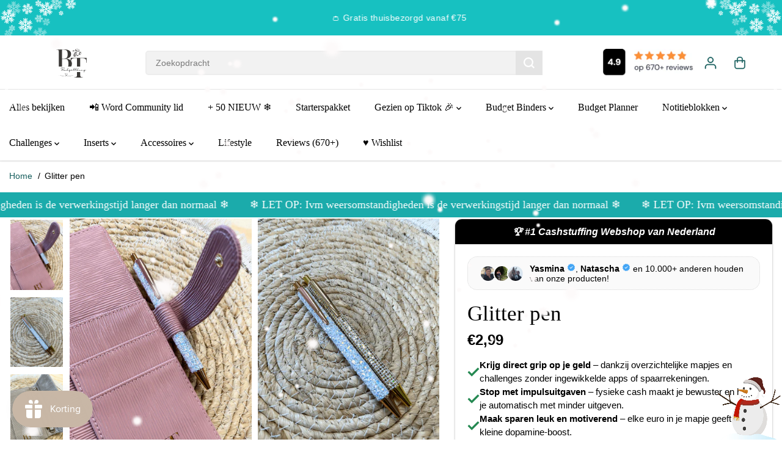

--- FILE ---
content_type: text/css
request_url: https://www.budgetthing.nl/cdn/shop/t/8/assets/common.min.css?v=7213511848383405831706592215
body_size: 3413
content:
*,
::after,
::before {
  box-sizing: border-box;
  margin: 0;
  padding: 0;
  vertical-align: baseline;
}

*,
:focus,
:focus-visible,
:hover {
  scrollbar-width: thin;
  scrollbar-color: #ddd transparent;
  -webkit-tap-highlight-color: transparent;
}

:not(body)::-webkit-scrollbar {
  width: 5px;
  height: 5px;
}

:not(body)::-webkit-scrollbar-track {
  background: var(--gray);
}

:not(body)::-webkit-scrollbar-thumb {
  background: var(--dark-gray);
}

:not(body)::-webkit-scrollbar-thumb:hover {
  background: var(--dark-gray);
}

a,
abbr,
acronym,
address,
applet,
article,
aside,
audio,
b,
big,
body,
canvas,
caption,
center,
cite,
code,
dd,
del,
details,
dfn,
div,
dl,
dt,
em,
embed,
fieldset,
figcaption,
figure,
footer,
form,
h1,
h2,
h3,
h4,
h5,
h6,
header,
hgroup,
html,
i,
iframe,
img,
ins,
kbd,
label,
legend,
li,
mark,
menu,
nav,
object,
ol,
output,
p,
pre,
q,
ruby,
s,
samp,
section,
small,
span,
strike,
strong,
sub,
summary,
sup,
table,
tbody,
td,
tfoot,
th,
thead,
time,
tr,
tt,
u,
ul,
var,
video {
  margin: 0;
  padding: 0;
  border: 0;
  vertical-align: baseline;
}

blockquote {
  border-left: 2px solid var(--colorTextBody);
  padding-left: 15px;
  margin: 16px 40px;
}

details > summary {
  list-style: none;
}

details > summary::-webkit-details-marker {
  display: none;
}

html {
  margin: 0;
  padding: 0;
  box-sizing: border-box;
  text-size-adjust: 100%;
  hanging-punctuation: first;
  -ms-overflow-style: scrollbar;
  -ms-text-size-adjust: 100%;
  -webkit-text-size-adjust: 100%;
  font-kerning: normal;
  font-size: var(--text);
}

body {
  background-color: var(--primaryColorBody);
  color: var(--colorTextBody);
  scroll-behavior: smooth;
  line-height: var(--base_line_height);
  font-family: var(--font-family);
  font-weight: var(--body-font-weight);
  font-size: var(--text);
  letter-spacing: var(--base_spacing);
  word-break: break-word;
}

*:not(
    a,
    a *,
    h1,
    h2,
    h3,
    h4,
    h5,
    h6,
    svg,
    svg *,
    .rich-editor-text-content *,
    .button,
    font
  ) {
  color: var(--colorTextBody);
}

select option {
  color: #000 !important;
}

a img,
fieldset,
img {
  border: none;
}

form button[type="submit"]:not([name="checkout"]) {
  position: relative;
}

input[type="email"],
input[type="number"],
input[type="password"],
input[type="search"],
input[type="text"],
select,
textarea {
  -webkit-appearance: none;
  -moz-appearance: none;
  appearance: none;
}

input[type="number"] {
  -moz-appearance: textfield;
}

button,
input[type="submit"] {
  cursor: pointer;
}

button[disabled] {
  opacity: 0.5;
  pointer-events: none;
  cursor: default;
}

button::-moz-focus-inner,
input[type="submit"]::-moz-focus-inner {
  padding: 0;
  border: 0;
}

button,
input {
  margin: 0;
  padding: 0;
  border: 0;
}

button {
  background-color: transparent;
  font-family: var(--buttonFontFamily);
}

textarea {
  resize: none;
  min-height: 100px;
  overflow: auto;
}

a,
a:focus:not(:focus-visible),
button,
div,
h1,
h2,
h3,
h4,
h5,
h6,
input,
select,
span,
textarea {
  outline: 0;
}

ul:not(.list-unstyled),
ol:not(.list-unstyled) {
  padding-left: 1rem;
}

.list-unstyled {
  list-style-type: none;
}

h1,
h2,
h3,
h4,
h5,
h6,
.heading-style {
  font-style: var(--heading-font-style);
  letter-spacing: var(--heading_spacing);
  color: var(--heading_color);
  font-family: var(--heading-font-family);
  line-height: var(--heading_line_height);
  font-weight: var(--heading-font-weight);
  text-transform: var(--headingTextTransform);
}

h1,
.h1 {
  font-size: calc(var(--heading_base_size) * 36px);
}

h2,
.h2 {
  font-size: calc(var(--heading_base_size) * 26px);
}

h3,
.h3 {
  font-size: calc(var(--heading_base_size) * 24px);
}

h4,
.h4 {
  font-size: calc(var(--heading_base_size) * 22px);
}

h5,
.h5 {
  font-size: calc(var(--heading_base_size) * 20px);
}

h6,
.h6 {
  font-size: calc(var(--heading_base_size) * 18px);
}

.text-xsmall {
  font-size: var(--xsmallText);
}

.text-small {
  font-size: var(--smallText);
}

.text {
  font-size: var(--text);
}

.text-medium {
  font-size: var(--mediumText) !important;
}

.text-large {
  font-size: var(--largeText) !important;
}

.text-xlarge {
  font-size: var(--xlargeText) !important;
}

a {
  text-decoration: none;
  color: var(--theme-color);
  cursor: pointer;
}

small,
sub,
sup {
  font-size: 95%;
}

iframe,
img {
  max-width: 100%;
}

table {
  border-spacing: 0;
  border-collapse: collapse;
  width: 100%;
  border: 1px solid var(--colorXXlightTextBody);
}

tbody:not([data-cart-items]) tr th {
  border: 1px solid var(--colorXXlightTextBody);
}

table thead {
  border-bottom: 1px solid var(--colorXXlightTextBody);
  background-color: var(--theme-light-color);
}

tr th {
  padding: 16px 20px;
  text-align: left;
}

tr td {
  line-height: 1;
  border: none;
  padding: 22px;
  text-align: left;
  font-size: var(--text);
  vertical-align: middle;
  border: 1px solid var(--colorXXlightTextBody);
}
html.no-js .no-js-visible {
  display: block !important;
}

.hidden {
  display: none !important;
}

.visually-hidden {
  display: none !important;
}

.yv-visually-hidden {
  position: absolute !important;
  overflow: hidden;
  width: 1px;
  height: 1px;
  margin: -1px;
  padding: 0;
  border: 0;
  clip: rect(0 0 0 0);
  word-wrap: normal !important;
}

.cursor-pointer {
  cursor: pointer;
}

.white-text {
  color: #fff;
}

.text-left {
  text-align: left;
}

.text-right {
  text-align: right;
}

.text-center {
  text-align: center;
}

.container,
.container-fluid,
.custom-container {
  width: 100%;
  padding-right: 20px;
  padding-left: 20px;
  margin-right: auto;
  margin-left: auto;
}

.row {
  display: -ms-flexbox;
  display: flex;
  -ms-flex-wrap: wrap;
  flex-wrap: wrap;
  margin-right: -10px;
  margin-left: -10px;
}

.no-gutters {
  margin-right: 0;
  margin-left: 0;
}

.no-gutters > .col,
.no-gutters > [class*="col-"] {
  padding-right: 0;
  padding-left: 0;
}

.col,
.col-1,
.col-10,
.col-11,
.col-12,
.col-2,
.col-3,
.col-4,
.col-5,
.col-6,
.col-7,
.col-8,
.col-9,
.col-auto,
.col-lg,
.col-lg-1,
.col-lg-10,
.col-lg-11,
.col-lg-12,
.col-lg-2,
.col-lg-3,
.col-lg-4,
.col-lg-5,
.col-lg-6,
.col-lg-7,
.col-lg-8,
.col-lg-9,
.col-lg-auto,
.col-md,
.col-md-1,
.col-md-10,
.col-md-11,
.col-md-12,
.col-md-2,
.col-md-3,
.col-md-4,
.col-md-5,
.col-md-6,
.col-md-7,
.col-md-8,
.col-md-9,
.col-md-auto,
.col-sm,
.col-sm-1,
.col-sm-10,
.col-sm-11,
.col-sm-12,
.col-sm-2,
.col-sm-3,
.col-sm-4,
.col-sm-5,
.col-sm-6,
.col-sm-7,
.col-sm-8,
.col-sm-9,
.col-sm-auto,
.col-xl,
.col-xl-1,
.col-xl-10,
.col-xl-11,
.col-xl-12,
.col-xl-2,
.col-xl-3,
.col-xl-4,
.col-xl-5,
.col-xl-6,
.col-xl-7,
.col-xl-8,
.col-xl-9,
.col-xl-auto {
  position: relative;
  width: 100%;
  max-width: 100%;
  padding-right: 10px;
  padding-left: 10px;
}

.col {
  -ms-flex-preferred-size: 0;
  flex-basis: 0;
  -ms-flex-positive: 1;
  flex-grow: 1;
  max-width: 100%;
}

.col-auto {
  -ms-flex: 0 0 auto;
  flex: 0 0 auto;
  width: auto;
  max-width: 100%;
}

.col-1 {
  -ms-flex: 0 0 8.333333%;
  flex: 0 0 8.333333%;
  max-width: 8.333333%;
}

.col-2 {
  -ms-flex: 0 0 16.666667%;
  flex: 0 0 16.666667%;
  max-width: 16.666667%;
}

.col-3 {
  -ms-flex: 0 0 25%;
  flex: 0 0 25%;
  max-width: 25%;
}

.col-4 {
  -ms-flex: 0 0 33.333333%;
  flex: 0 0 33.333333%;
  max-width: 33.333333%;
}

.col-5 {
  -ms-flex: 0 0 41.666667%;
  flex: 0 0 41.666667%;
  max-width: 41.666667%;
}

.col-6 {
  -ms-flex: 0 0 50%;
  flex: 0 0 50%;
  max-width: 50%;
}

.col-7 {
  -ms-flex: 0 0 58.333333%;
  flex: 0 0 58.333333%;
  max-width: 58.333333%;
}

.col-8 {
  -ms-flex: 0 0 66.666667%;
  flex: 0 0 66.666667%;
  max-width: 66.666667%;
}

.col-9 {
  -ms-flex: 0 0 75%;
  flex: 0 0 75%;
  max-width: 75%;
}

.col-10 {
  -ms-flex: 0 0 83.333333%;
  flex: 0 0 83.333333%;
  max-width: 83.333333%;
}

.col-11 {
  -ms-flex: 0 0 91.666667%;
  flex: 0 0 91.666667%;
  max-width: 91.666667%;
}

.col-12 {
  -ms-flex: 0 0 100%;
  flex: 0 0 100%;
  max-width: 100%;
}

label {
  padding-bottom: 4px;
  display: inline-block;
  font-family: var(--heading-font-family);
  text-transform: uppercase;
}

.form-group {
  margin-bottom: 20px;
}

.form-group label {
  display: flex;
  width: 100%;
}

.form-control,
.product_custom_liquid input,
.rich-text-description input,
textarea {
  display: block;
  width: 100%;
  background-color: transparent;
  border: 1px solid var(--colorXlightTextBody);
  padding: 12px 15px;
  min-height: 49px;
  font-size: var(--text);
  color: var(--colorTextBody);
  font-family: var(--font-family);
  border-radius: var(--layoutRadius);
}

.form-control::placeholder,
.product_custom_liquid input::placeholder {
  color: #6c757d;
  position: relative;
}

.form-control:focus,
.form-control:focus-visible,
.product_custom_liquid input:focus,
.product_custom_liquid input:focus-visible,
select:focus,
select:focus-visible {
  outline: 0;
  border-color: var(--colorTextBody) !important;
}

select {
  padding: 12px;
  padding-right: 30px;
  min-height: 30px;
  font-size: var(--text);
  letter-spacing: 0.5px;
  font-family: var(--font-family);
  border-radius: var(--layoutRadius);
  min-width: 140px;
  color: var(--colorTextBody);
  cursor: pointer;
  font-family: var(--font-family);
  border-color: var(--colorLightTextBody);
  -webkit-appearance: none;
  background: transparent
    url(https://cdn.shopify.com/s/files/1/0597/9668/5009/files/select-arrow-black.png?v=1649157281)
    no-repeat 91% 50%/9px;
}

.error-text {
  color: red;
  font-size: var(--smallText);
  margin-top: 5px;
  display: block;
}

.success-text {
  background-color: #e4f3ef;
  padding: 4px 13px 4px;
  color: var(--green);
  display: inline-block;
  font-size: var(--smallText);
  margin-bottom: 10px;
  border-radius: var(--layoutRadius);
}

.yv-page-description-wrapper {
  padding: 50px 0;
}

.page-description {
  margin-bottom: 20px;
}

.page-description p {
  margin-bottom: 15px;
}

.page-description img {
  display: block;
  max-width: 100%;
  float: none;
}

.banner-placeholder {
  height: 100%;
}

.banner-placeholder .placeholder-svg {
  fill: var(--theme-color);
  width: 100%;
  height: 100%;
  object-fit: cover;
  opacity: 0.35;
}

.yv-banner-image .placeholder-svg {
  opacity: 0.15;
}

.placeholder-svg {
  fill: var(--theme-color);
  width: 100%;
  height: 100%;
  opacity: 0.35;
}
.image-wrapper .placeholder-svg {
  position: absolute;
  left: 0;
  top: 0;
  width: 100%;
  height: 100%;
}
.video-wrapper video {
  position: absolute;
  top: 50%;
  left: 50%;
  transform: translate(-50%, -50%);
  width: 100%;
  height: 100%;
  object-fit: cover;
}
.placeholder-svg-custom {
  width: 40%;
  height: 40%;
  display: block;
  margin: 0 auto;
  fill: var(--theme-color);
  opacity: 0.35;
}

.custom-checkbox {
  display: inline-block;
  position: relative;
  padding-left: 25px;
  margin-bottom: 0;
  cursor: pointer;
  font-size: 13px;
  line-height: 18px;
  padding-bottom: 0;
}

.custom-checkbox input {
  position: absolute;
  opacity: 0;
  cursor: pointer;
  height: 100%;
  width: 100%;
  left: 0;
  z-index: 1;
}

.checkmark {
  position: absolute;
  top: 0;
  left: 0;
  height: 18px;
  width: 18px;
  background-color: var(--gray);
  border-radius: var(--layoutRadius);
}

.custom-checkbox input:checked ~ .checkmark {
  background-color: var(--colorTextBody);
}

.checkmark:after {
  content: "";
  position: absolute;
  display: none;
}

.custom-checkbox input:checked ~ .checkmark:after {
  display: block;
}

.custom-checkbox .checkmark:after {
  left: 6px;
  top: 3px;
  width: 6px;
  height: 10px;
  border: solid var(--primaryColorBody);
  border-width: 0 2px 2px 0;
  -webkit-transform: rotate(45deg);
  -ms-transform: rotate(45deg);
  transform: rotate(45deg);
}

.flickity-button:focus,
*:focus-visible {
  outline: 2px solid var(--colorTextBody);
  outline-offset: 2px;
  transition: unset !important;
  z-index: 1;
}

.focus-inside:focus-visible {
  outline-offset: -2px;
}

.pdp-action-container .shopify-payment-button__button:focus-visible {
  z-index: unset;
}

*:focus:not(:focus-visible),
button:focus:not(:focus-visible) {
  outline: none;
}

.quantity input:focus,
.quantity input:focus-visible,
textarea:focus,
textarea:focus-visible {
  outline: 0;
  border: 1px solid var(--colorTextBody) !important;
}

input:focus:not(:focus-visible),
select:focus:not(:focus-visible),
textarea:focus:not(:focus-visible) {
  outline: 0;
}

.skip-to-content-link:focus,
.skip-to-content-link:focus-visible {
  width: auto;
  height: auto;
  clip: auto;
  z-index: 9;
  top: 10px;
  left: 10px;
  outline-color: #fff;
}

.d-pt-5 {
  padding-top: 5px;
}

.d-pt-10 {
  padding-top: 10px;
}

.d-pt-15 {
  padding-top: 15px;
}

.d-pt-20 {
  padding-top: 20px;
}

.d-pt-25 {
  padding-top: 25px;
}

.d-pt-30 {
  padding-top: 30px;
}

.d-pt-35 {
  padding-top: 35px;
}

.d-pt-40 {
  padding-top: 40px;
}

.d-pt-45 {
  padding-top: 45px;
}

.d-pt-50 {
  padding-top: 50px;
}

.d-pt-55 {
  padding-top: 55px;
}

.d-pt-60 {
  padding-top: 60px;
}

.d-pt-65 {
  padding-top: 65px;
}

.d-pt-70 {
  padding-top: 70px;
}

.d-pt-75 {
  padding-top: 75px;
}

.d-pt-80 {
  padding-top: 80px;
}

.d-pt-85 {
  padding-top: 85px;
}

.d-pt-90 {
  padding-top: 90px;
}

.d-pt-95 {
  padding-top: 95px;
}

.d-pt-100 {
  padding-top: 100px;
}

.d-pb-5 {
  padding-top: 5px;
}

.d-pb-10 {
  padding-top: 10px;
}

.d-pb-15 {
  padding-top: 15px;
}

.d-pb-20 {
  padding-top: 20px;
}

.d-pb-25 {
  padding-top: 25px;
}

.d-pb-30 {
  padding-top: 30px;
}

.d-pb-35 {
  padding-top: 35px;
}

.d-pb-40 {
  padding-top: 40px;
}

.d-pb-45 {
  padding-top: 45px;
}

.d-pb-50 {
  padding-top: 50px;
}

.d-pb-55 {
  padding-top: 55px;
}

.d-pb-60 {
  padding-top: 60px;
}

.d-pb-65 {
  padding-top: 65px;
}

.d-pb-70 {
  padding-top: 70px;
}

.d-pb-75 {
  padding-top: 75px;
}

.d-pb-80 {
  padding-top: 80px;
}

.d-pb-85 {
  padding-top: 85px;
}

.d-pb-90 {
  padding-top: 90px;
}

.d-pb-95 {
  padding-top: 95px;
}

.d-pb-100 {
  padding-top: 100px;
}

.m-pt-5 {
  padding-top: 5px;
}

.m-pt-10 {
  padding-top: 10px;
}

.m-pt-15 {
  padding-top: 15px;
}

.m-pt-20 {
  padding-top: 20px;
}

.m-pt-25 {
  padding-top: 25px;
}

.m-pt-30 {
  padding-top: 30px;
}

.m-pt-35 {
  padding-top: 35px;
}

.m-pt-40 {
  padding-top: 40px;
}

.m-pt-45 {
  padding-top: 45px;
}

.m-pt-50 {
  padding-top: 50px;
}

.m-pt-55 {
  padding-top: 55px;
}

.m-pt-60 {
  padding-top: 60px;
}

.m-pt-65 {
  padding-top: 65px;
}

.m-pt-70 {
  padding-top: 70px;
}

.m-pt-75 {
  padding-top: 75px;
}

.m-pt-80 {
  padding-top: 80px;
}

.m-pt-85 {
  padding-top: 85px;
}

.m-pt-90 {
  padding-top: 90px;
}

.m-pt-95 {
  padding-top: 95px;
}

.m-pt-100 {
  padding-top: 100px;
}

.m-pb-5 {
  padding-top: 5px;
}

.m-pb-10 {
  padding-top: 10px;
}

.m-pb-15 {
  padding-top: 15px;
}

.m-pb-20 {
  padding-top: 20px;
}

.m-pb-25 {
  padding-top: 25px;
}

.m-pb-30 {
  padding-top: 30px;
}

.m-pb-35 {
  padding-top: 35px;
}

.m-pb-40 {
  padding-top: 40px;
}

.m-pb-45 {
  padding-top: 45px;
}

.m-pb-50 {
  padding-top: 50px;
}

.m-pb-55 {
  padding-top: 55px;
}

.m-pb-60 {
  padding-top: 60px;
}

.m-pb-65 {
  padding-top: 65px;
}

.m-pb-70 {
  padding-top: 70px;
}

.m-pb-75 {
  padding-top: 75px;
}

.m-pb-80 {
  padding-top: 80px;
}

.m-pb-85 {
  padding-top: 85px;
}

.m-pb-90 {
  padding-top: 90px;
}

.m-pb-95 {
  padding-top: 95px;
}

.m-pb-100 {
  padding-top: 100px;
}

.position-static {
  position: static !important;
}

.position-relative {
  position: relative !important;
}

.position-absolute {
  position: absolute !important;
}

.position-fixed {
  position: fixed !important;
}

.top-left {
  top: 17px;
  left: 17px;
}

.top-center {
  top: 17px;
  left: 50%;
  transform: translateX(-50%);
}

.top-right {
  top: 17px;
  right: 17px;
}

.center-left {
  top: 50%;
  left: 17px;
  transform: translateY(-50%);
}

.center {
  top: 50%;
  left: 50%;
  transform: translate(-50%, -50%);
}

.center-right {
  top: 50%;
  right: 17px;
  transform: translateY(-50%);
}

.bottom-left {
  bottom: 17px;
  left: 17px;
}

.bottom-center {
  bottom: 17px;
  left: 50%;
  transform: translateX(-50%);
}

.bottom-right {
  bottom: 17px;
  right: 17px;
}

.primary-bg {
  background: var(--primaryColorBody);
}

.secondary-bg {
  background: var(--secondaryColorBody);
}

.tertiary-bg {
  background: var(--tertiaryColorBody);
}

.gradient-bg {
  background: var(--gradientColorBody);
}

.d-none {
  display: none !important;
}

.d-inline {
  display: inline !important;
}

.d-inline-block {
  display: inline-block !important;
}

.d-block {
  display: block !important;
}

.d-table {
  display: table !important;
}

.d-table-row {
  display: table-row !important;
}

.d-table-cell {
  display: table-cell !important;
}

.d-flex {
  display: -ms-flexbox !important;
  display: flex !important;
}

.d-inline-flex {
  display: -ms-inline-flexbox !important;
  display: inline-flex !important;
}

.justify-content-start {
  -ms-flex-pack: start;
  justify-content: flex-start;
}

.justify-content-end {
  -ms-flex-pack: end;
  justify-content: flex-end;
}

.justify-content-center {
  -ms-flex-pack: center;
  justify-content: center;
}

.justify-content-between {
  -ms-flex-pack: justify;
  justify-content: space-between;
}

.justify-content-around {
  -ms-flex-pack: distribute;
  justify-content: space-around;
}

.align-items-start {
  -ms-flex-align: start;
  align-items: flex-start;
}

.align-items-end {
  -ms-flex-align: end;
  align-items: flex-end;
}

.align-items-center {
  -ms-flex-align: center;
  align-items: center;
}

ul.yv-product-meta,
.yv-content-body ul.yv-product-meta {
  padding-left: 0;
}

@media (min-width: 576px) {
  .col-sm {
    -ms-flex-preferred-size: 0;
    flex-basis: 0;
    -ms-flex-positive: 1;
    flex-grow: 1;
    max-width: 100%;
  }
  .col-sm-auto {
    -ms-flex: 0 0 auto;
    flex: 0 0 auto;
    width: auto;
    max-width: 100%;
  }
  .col-sm-1 {
    -ms-flex: 0 0 8.333333%;
    flex: 0 0 8.333333%;
    max-width: 8.333333%;
  }
  .col-sm-2 {
    -ms-flex: 0 0 16.666667%;
    flex: 0 0 16.666667%;
    max-width: 16.666667%;
  }
  .col-sm-3 {
    -ms-flex: 0 0 25%;
    flex: 0 0 25%;
    max-width: 25%;
  }
  .col-sm-4 {
    -ms-flex: 0 0 33.333333%;
    flex: 0 0 33.333333%;
    max-width: 33.333333%;
  }
  .col-sm-5 {
    -ms-flex: 0 0 41.666667%;
    flex: 0 0 41.666667%;
    max-width: 41.666667%;
  }
  .col-sm-6 {
    -ms-flex: 0 0 50%;
    flex: 0 0 50%;
    max-width: 50%;
  }
  .col-sm-7 {
    -ms-flex: 0 0 58.333333%;
    flex: 0 0 58.333333%;
    max-width: 58.333333%;
  }
  .col-sm-8 {
    -ms-flex: 0 0 66.666667%;
    flex: 0 0 66.666667%;
    max-width: 66.666667%;
  }
  .col-sm-9 {
    -ms-flex: 0 0 75%;
    flex: 0 0 75%;
    max-width: 75%;
  }
  .col-sm-10 {
    -ms-flex: 0 0 83.333333%;
    flex: 0 0 83.333333%;
    max-width: 83.333333%;
  }
  .col-sm-11 {
    -ms-flex: 0 0 91.666667%;
    flex: 0 0 91.666667%;
    max-width: 91.666667%;
  }
  .col-sm-12 {
    -ms-flex: 0 0 100%;
    flex: 0 0 100%;
    max-width: 100%;
  }
  .d-sm-none {
    display: none !important;
  }
  .d-sm-inline {
    display: inline !important;
  }
  .d-sm-inline-block {
    display: inline-block !important;
  }
  .d-sm-block {
    display: block !important;
  }
  .d-sm-table {
    display: table !important;
  }
  .d-sm-table-row {
    display: table-row !important;
  }
  .d-sm-table-cell {
    display: table-cell !important;
  }
  .d-sm-flex {
    display: -ms-flexbox !important;
    display: flex !important;
  }
  .d-sm-inline-flex {
    display: -ms-inline-flexbox !important;
    display: inline-flex !important;
  }
  .container,
  .container-fluid,
  .custom-container {
    padding-right: 15px;
    padding-left: 15px;
  }
}

@media (min-width: 768px) {
  .col-md {
    -ms-flex-preferred-size: 0;
    flex-basis: 0;
    -ms-flex-positive: 1;
    flex-grow: 1;
    max-width: 100%;
  }
  .col-md-auto {
    -ms-flex: 0 0 auto;
    flex: 0 0 auto;
    width: auto;
    max-width: 100%;
  }
  .col-md-1 {
    -ms-flex: 0 0 8.333333%;
    flex: 0 0 8.333333%;
    max-width: 8.333333%;
  }
  .col-md-2 {
    -ms-flex: 0 0 16.666667%;
    flex: 0 0 16.666667%;
    max-width: 16.666667%;
  }
  .col-md-3 {
    -ms-flex: 0 0 25%;
    flex: 0 0 25%;
    max-width: 25%;
  }
  .col-md-4 {
    -ms-flex: 0 0 33.333333%;
    flex: 0 0 33.333333%;
    max-width: 33.333333%;
  }
  .col-md-5 {
    -ms-flex: 0 0 41.666667%;
    flex: 0 0 41.666667%;
    max-width: 41.666667%;
  }
  .col-md-6 {
    -ms-flex: 0 0 50%;
    flex: 0 0 50%;
    max-width: 50%;
  }
  .col-md-7 {
    -ms-flex: 0 0 58.333333%;
    flex: 0 0 58.333333%;
    max-width: 58.333333%;
  }
  .col-md-8 {
    -ms-flex: 0 0 66.666667%;
    flex: 0 0 66.666667%;
    max-width: 66.666667%;
  }
  .col-md-9 {
    -ms-flex: 0 0 75%;
    flex: 0 0 75%;
    max-width: 75%;
  }
  .col-md-10 {
    -ms-flex: 0 0 83.333333%;
    flex: 0 0 83.333333%;
    max-width: 83.333333%;
  }
  .col-md-11 {
    -ms-flex: 0 0 91.666667%;
    flex: 0 0 91.666667%;
    max-width: 91.666667%;
  }
  .col-md-12 {
    -ms-flex: 0 0 100%;
    flex: 0 0 100%;
    max-width: 100%;
  }
  .d-md-none {
    display: none !important;
  }
  .d-md-inline {
    display: inline !important;
  }
  .d-md-inline-block {
    display: inline-block !important;
  }
  .d-md-block {
    display: block !important;
  }
  .d-md-table {
    display: table !important;
  }
  .d-md-table-row {
    display: table-row !important;
  }
  .d-md-table-cell {
    display: table-cell !important;
  }
  .d-md-flex {
    display: -ms-flexbox !important;
    display: flex !important;
  }
  .d-md-inline-flex {
    display: -ms-inline-flexbox !important;
    display: inline-flex !important;
  }
  .container-fluid {
    max-width: 95%;
  }
  .container {
    max-width: 950px;
  }
  .container.sm-container {
    max-width: 740px;
  }
  h1,
  .h1 {
    font-size: calc(var(--heading_base_size) * 45px);
  }
  h2,
  .h2 {
    font-size: calc(var(--heading_base_size) * 30px);
  }
  h3,
  .h3 {
    font-size: calc(var(--heading_base_size) * 28px);
  }
  h4,
  .h4 {
    font-size: calc(var(--heading_base_size) * 26px);
  }
  h5,
  .h5 {
    font-size: calc(var(--heading_base_size) * 22px);
  }
  h6,
  .h6 {
    font-size: calc(var(--heading_base_size) * 20px);
  }
}

@media (min-width: 992px) {
  .col-lg {
    -ms-flex-preferred-size: 0;
    flex-basis: 0;
    -ms-flex-positive: 1;
    flex-grow: 1;
    max-width: 100%;
  }
  .col-lg-auto {
    -ms-flex: 0 0 auto;
    flex: 0 0 auto;
    width: auto;
    max-width: 100%;
  }
  .col-lg-1 {
    -ms-flex: 0 0 8.333333%;
    flex: 0 0 8.333333%;
    max-width: 8.333333%;
  }
  .col-lg-2 {
    -ms-flex: 0 0 16.666667%;
    flex: 0 0 16.666667%;
    max-width: 16.666667%;
  }
  .col-lg-3 {
    -ms-flex: 0 0 25%;
    flex: 0 0 25%;
    max-width: 25%;
  }
  .col-lg-4 {
    -ms-flex: 0 0 33.333333%;
    flex: 0 0 33.333333%;
    max-width: 33.333333%;
  }
  .col-lg-5 {
    -ms-flex: 0 0 41.666667%;
    flex: 0 0 41.666667%;
    max-width: 41.666667%;
  }
  .col-lg-6 {
    -ms-flex: 0 0 50%;
    flex: 0 0 50%;
    max-width: 50%;
  }
  .col-lg-7 {
    -ms-flex: 0 0 58.333333%;
    flex: 0 0 58.333333%;
    max-width: 58.333333%;
  }
  .col-lg-8 {
    -ms-flex: 0 0 66.666667%;
    flex: 0 0 66.666667%;
    max-width: 66.666667%;
  }
  .col-lg-9 {
    -ms-flex: 0 0 75%;
    flex: 0 0 75%;
    max-width: 75%;
  }
  .col-lg-10 {
    -ms-flex: 0 0 83.333333%;
    flex: 0 0 83.333333%;
    max-width: 83.333333%;
  }
  .col-lg-11 {
    -ms-flex: 0 0 91.666667%;
    flex: 0 0 91.666667%;
    max-width: 91.666667%;
  }
  .col-lg-12 {
    -ms-flex: 0 0 100%;
    flex: 0 0 100%;
    max-width: 100%;
  }
  .d-lg-none {
    display: none !important;
  }
  .d-lg-inline {
    display: inline !important;
  }
  .d-lg-inline-block {
    display: inline-block !important;
  }
  .d-lg-block {
    display: block !important;
  }
  .d-lg-table {
    display: table !important;
  }
  .d-lg-table-row {
    display: table-row !important;
  }
  .d-lg-table-cell {
    display: table-cell !important;
  }
  .d-lg-flex {
    display: -ms-flexbox !important;
    display: flex !important;
  }
  .d-lg-inline-flex {
    display: -ms-inline-flexbox !important;
    display: inline-flex !important;
  }
  .container {
    max-width: 1120px;
  }
  .container.sm-container {
    max-width: 900px;
  }
}

@media (min-width: 1200px) {
  .col-xl {
    -ms-flex-preferred-size: 0;
    flex-basis: 0;
    -ms-flex-positive: 1;
    flex-grow: 1;
    max-width: 100%;
  }
  .col-xl-1 {
    -ms-flex: 0 0 8.333333%;
    flex: 0 0 8.333333%;
    max-width: 8.333333%;
  }
  .col-xl-2 {
    -ms-flex: 0 0 16.666667%;
    flex: 0 0 16.666667%;
    max-width: 16.666667%;
  }
  .col-xl-3 {
    -ms-flex: 0 0 25%;
    flex: 0 0 25%;
    max-width: 25%;
  }
  .col-xl-4 {
    -ms-flex: 0 0 33.333333%;
    flex: 0 0 33.333333%;
    max-width: 33.333333%;
  }
  .col-xl-5 {
    -ms-flex: 0 0 41.666667%;
    flex: 0 0 41.666667%;
    max-width: 41.666667%;
  }
  .col-xl-6 {
    -ms-flex: 0 0 50%;
    flex: 0 0 50%;
    max-width: 50%;
  }
  .col-xl-7 {
    -ms-flex: 0 0 58.333333%;
    flex: 0 0 58.333333%;
    max-width: 58.333333%;
  }
  .col-xl-8 {
    -ms-flex: 0 0 66.666667%;
    flex: 0 0 66.666667%;
    max-width: 66.666667%;
  }
  .col-xl-9 {
    -ms-flex: 0 0 75%;
    flex: 0 0 75%;
    max-width: 75%;
  }
  .col-xl-10 {
    -ms-flex: 0 0 83.333333%;
    flex: 0 0 83.333333%;
    max-width: 83.333333%;
  }
  .col-xl-11 {
    -ms-flex: 0 0 91.666667%;
    flex: 0 0 91.666667%;
    max-width: 91.666667%;
  }
  .col-xl-12 {
    -ms-flex: 0 0 100%;
    flex: 0 0 100%;
    max-width: 100%;
  }
  .d-xl-none {
    display: none !important;
  }
  .d-xl-inline {
    display: inline !important;
  }
  .d-xl-inline-block {
    display: inline-block !important;
  }
  .d-xl-block {
    display: block !important;
  }
  .d-xl-table {
    display: table !important;
  }
  .d-xl-table-row {
    display: table-row !important;
  }
  .d-xl-table-cell {
    display: table-cell !important;
  }
  .d-xl-flex {
    display: -ms-flexbox !important;
    display: flex !important;
  }
  .d-xl-inline-flex {
    display: -ms-inline-flexbox !important;
    display: inline-flex !important;
  }
  .container {
    max-width: 1170px;
  }
  .container.md-container {
    max-width: 1080px;
  }
  .container.sm-container {
    max-width: 1000px;
  }

  h1,
  .h1 {
    font-size: calc(var(--heading_base_size) * 55px);
  }
  h2,
  .h2 {
    font-size: calc(var(--heading_base_size) * 34px);
  }
  h3,
  .h3 {
    font-size: calc(var(--heading_base_size) * 30px);
  }
  h4,
  .h4 {
    font-size: calc(var(--heading_base_size) * 28px);
  }
  h5,
  .h5 {
    font-size: calc(var(--heading_base_size) * 24px);
  }
  h6,
  .h6 {
    font-size: calc(var(--heading_base_size) * 20px);
  }
}

@media (min-width: 1280px) {
  .container {
    max-width: 1300px;
  }
  .container.md-container {
    max-width: 1170px;
  }
}

@media (min-width: 1441px) {
  .container {
    max-width: 1400px;
  }
  .container.md-container {
    max-width: 1300px;
  }
  .container.sm-container {
    max-width: 1250px;
  }
}

@media (min-width: 1800px) {
  .container {
    max-width: 1730px;
  }
  .container.md-container {
    max-width: 1480px;
  }
  .container.sm-container {
    max-width: 1250px;
  }
}

@media (max-width: 1024px) {
  :focus,
  :focus-visible {
    outline-color: transparent !important;
  }
}

@media (max-width: 991px) {
  tr th {
    padding: 13px 20px;
  }
  tr td {
    padding: 16px 20px;
  }
  .form-group {
    margin-bottom: 15px;
  }
  .form-control {
    padding: 7px 15px;
  }
}

@media (max-width: 767px) {
  input,
  select,
  textarea {
    font-size: 16px !important;
  }
}


--- FILE ---
content_type: text/css
request_url: https://www.budgetthing.nl/cdn/shop/t/8/assets/theme.min.css?v=80988761820980227611706592031
body_size: 26147
content:
.product-loop-variants .option,
.quantity input {
  font-family: var(--variantFontFamily);
}

.infinite-text,
.similar-text,
.yv-product-feature-tab-content table {
  white-space: nowrap;
}

.img-content img,
.map_box_placeholder,
.product-detail-slider .yv-product-slider-item iframe,
.product-single__media,
.video-overlay-text,
.yv-feature-imgbox iframe,
noscript {
  height: 100%;
  width: 100%;
}

.banner-big-slides:not(.flickity-enabled) .yv-banner-item,
.banner-fullwidth-slides:not(.flickity-enabled) .yv-banner-item,
.filters-hide .yv-products-list,
.filters-hide .yv-right-sidebar,
.product-detail-slider
  .yv-product-big-slider:not(.flickity-enabled)
  .yv-product-slider-item,
.yv-collection-wrapper.fullwidth .yv-collection-slider,
.yv-collection-wrapper.fullwidth .yv-collections-text-outer,
.yv-product-card-img noscript,
.yv-products-list.no-result-found,
.yv-testimonial-slider:not(.flickity-enabled) .yv-testimonial-slider-item {
  max-width: 100%;
  flex: 0 0 100%;
}

.product-detail-slider.main-slider-wrapper .flickity-prev-next-button {
  z-index: 9;
}

body._3pGr6n0e1T3iQlefrCfvKE {
  position: inherit !important;
  overflow: visible !important;
}

#slider-round .noUi-handle:after,
#slider-round .noUi-handle:before,
#yvProductStickyBar button[type="submit"].is-loading span,
.filters-expand.active svg .horizontal,
.flickity-enabled:not(.is-draggable):not(.yv-product-slider)
  .flickity-button:disabled,
.input-with-icon .search-icon-btn:after,
.no-js img.lazyload,
.sd-slide-wrapper,
.video-banner-file,
.yv-checkout-btn.disabled .shopify-payment-button,
.yv-collection-grid-hover,
.yv-color-filter .yv-filter-item .checkmark,
.yv-new-arriavl-slider .similar_options,
.yv-product-information .ratingbox .spr-badge-caption,
.yv-product-sku:empty,
.yv-search-result-list,
.yv-search-result-page-list,
form button[type="submit"].is-loading span,
form button[type="submit"].is-loading svg,
html.js .js-visually-hide,
html.no-js .no-js-after-before:after,
html.no-js .no-js-after-before:before {
  display: none;
}

.no-js [data-aos]:not(.aos-animate, .aos-init, [data-aos="yv-animation"]) {
  opacity: 1 !important;
  transform: unset !important;
}

.no-js .fade-animate,
.no-js .yv-banner-item {
  opacity: 1 !important;
}

section:not(
    .product-section,
    .cart-section,
    .collection-products-section,
    .spotlight-section,
    .color-based-collections
  ) {
  overflow-x: hidden;
}

.rich-text-section {
  overflow-x: hidden;
}

.lazyImg .product-first-img,
.yv-accordion-header.active .v-line,
html.no-js .yv-accordion-card[open] .yv-accordion-header .v-line,
html.with-fancybox .offer-sidebar-section,
html:not(.no-js) .lazyload,
html:not(.no-js) .lazyloading,
img.lazyload {
  opacity: 0;
}

html:not(.no-js) .lazyload,
html:not(.no-js) .lazyloading,
img.lazyload {
  opacity: 0.75;
  will-change: opacity, filter;
  filter: blur(15px);
}

html.js noscript,
html.no-js .no-js-hidden {
  display: none !important;
}

html.no-js .js-visually-hide,
html.no-js .yv-filter-content-list.more-options {
  display: block !important;
}

.sd-active-slider {
  display: block;
}

.lazyImg .yuva-loader,
html:not(.no-js) .lazyloading + .yuva-loader {
  opacity: 1;
  visibility: visible;
  z-index: 1;
}

/* .lazyImg .yuva-loader:after,
html:not(.no-js) .lazyload+.yuva-loader:after,
html:not(.no-js) .lazyloading+.yuva-loader:after {
    -webkit-animation: 3s cubic-bezier(.43, .43, .25, .99) infinite lazyLoader;
    animation: 3s cubic-bezier(.43, .43, .25, .99) infinite lazyLoader
} */

.wrapper {
  display: flex;
  flex-direction: column;
  min-height: 100vh;
  margin-top: auto;
  height: 100%;
}

main {
  min-height: 450px;
  z-index: 2;
}

.open-filter-sort main,
.open-filter-popup main,
.sizeChartOpen main {
  z-index: 5;
}

.sizeChartOpen main {
  background-color: var(--primaryColorBody);
}

.button,
.pdp-action-container button.shopify-payment-button__button,
.pdp-action-container button.shopify-payment-button__button--hidden,
.shopify-challenge__button {
  text-decoration: none;
  padding: 10px 20px;
  min-width: 160px;
  text-align: center;
  position: relative;
  display: inline-flex;
  justify-content: center;
  align-items: center;
  transition: 0.6s ease-out;
  font-size: 14px;
  min-height: 48px;
  line-height: 1;
  text-transform: uppercase;
  cursor: pointer;
  border-radius: var(--buttonRadius);
  background-color: var(--colorBtnPrimary);
  border: 1px solid var(--colorBtnPrimaryBorder);
  font-family: var(--buttonFontFamily);
  font-weight: var(--buttonFontWeight);
  font-style: var(--buttonFontStyle);
  color: var(--colorBtnPrimaryText);
  overflow: hidden;
  z-index: 1;
}

.text-content .button {
  color: var(--colorBtnPrimaryText);
}

.button span {
  color: inherit;
}

.shopify-cleanslate button,
.shopify-cleanslate div[role="button"] {
  min-height: 48px !important;
  height: auto !important;
}

.shopify-cleanslate button span,
.shopify-cleanslate div[role="button"] span {
  color: inherit !important;
}

.pdp-action-container .shopify-payment-button__button,
.pdp-action-container .shopify-payment-button__button--hidden {
  border-radius: var(--buttonRadius);
  overflow: hidden;
}

body .shopify-cleanslate ._2EiMjnumZ6FVtlC7RViKtj {
  min-height: 56px !important;
}

.button.white-button {
  background-color: #fff;
  border-color: #000;
  color: #000;
}

.button.outline-button {
  background-color: transparent;
  border-color: var(--colorBtnPrimaryText);
  color: var(--colorBtnPrimaryText);
}

.button.outline-button:hover {
  background: var(--colorBtnPrimaryText);
}

.button.xsmall-btn {
  min-width: 90px;
  min-height: 26px;
  font-size: 10px;
  padding: 10px 12px;
}

.button.small-btn {
  min-width: 126px;
  min-height: 44px;
  font-size: 14px;
}

.btn-block {
  width: 100%;
  min-width: auto !important;
}

.pdp-action-container button.shopify-payment-button__button,
.pdp-action-container button.shopify-payment-button__button--hidden,
.secondary-button {
  background-color: var(--colorBtnSecondary);
  border-color: var(--colorBtnSecondaryBorder);
  color: var(--colorBtnSecondaryText);
}

.button .fa-arrow-right {
  margin-left: 20px;
}

#yvProductStickyBar button[type="submit"].is-loading svg.svg-loader,
form button[type="submit"].is-loading svg.svg-loader {
  display: block !important;
  width: 24px;
  height: 24px;
}

.shopify-cleanslate ._1M9S34W-UyhhDRRQQiV3RH,
.shopify-cleanslate ._2zarRkvJ2j83NID3Q3t0Ix {
  height: 50px !important;
  border-radius: 0 !important;
}

@-webkit-keyframes wave {
  0% {
    left: 100%;
  }
  to {
    left: 0;
  }
}

@keyframes wave {
  0% {
    left: 100%;
  }
  to {
    left: 0;
  }
}

.banner-big-slides .yv-banner-item,
.banner-fullwidth-slides .yv-banner-item,
.gallery-item-product,
.product-detail-slider .yv-product-big-slider .yv-product-slider-item,
.product-view-link,
.yv-collection-slider-wrapper,
.yv-product-slider-item,
.yv-product-slider-item iframe,
.yv-tab-item.active .yv-tab-link:after,
.yv-tab-item:hover .yv-tab-link:after,
.yv-testimonial-slider-item {
  width: 100%;
}

.banner-fullwidth-slides .yv-banner-item,
.media-img-wrapper,
.product-detail-slider,
.section-heading h2,
.spr-review-header,
.yv-banner-container,
.yv-product-hover-slider [product-grid-slides] {
  position: relative;
}

.yv-product-hover-slider
  [product-grid-slides]
  .sd-slider-controls[attr-type="next"] {
  right: 15px;
}

.yv-product-hover-slider
  [product-grid-slides]
  .sd-slider-controls[attr-type="prev"] {
  left: 15px;
}

.sd-slider-controls {
  position: absolute;
  top: 50%;
  z-index: 9;
  cursor: pointer;
  color: #b1b1b1;
}

.sd-slider-controls svg {
  fill: currentcolor;
  width: 16px;
}

.flickity-button:not(:disabled):hover,
.sd-slider-controls:hover,
.share-icon a:hover,
.sizeChart-body table tr td strong,
.yv-product-detail-title a {
  color: inherit;
}

.sd-slider-dots-wrapper,
.yv-countdown-content-wrapper {
  display: flex;
  justify-content: center;
}

.sd-slider-dots {
  font-size: 0;
  width: 13px;
  height: 13px;
  background-color: #fff;
  display: block;
  border-radius: 100%;
  cursor: pointer;
  border: 1px solid var(--theme-color);
  margin: 0 5px;
}

.sd-slider-dots.sd-active {
  border-width: 4px;
}

.yv-collection-wrapper.fullwidth .yv-collections-text-outer,
.yv-faq-detail .faqSection-content,
.yv-product-information .ratingbox .spr-badge {
  margin-bottom: 0;
}

.section-heading p {
  display: inline-block;
  max-width: 1000px;
  margin: 5px auto 0;
  font-size: var(--mediumText);
}

.center-heading {
  text-align: center;
}

.between-heading {
  display: flex;
  align-items: flex-end;
  justify-content: space-between;
}

#shopify-product-reviews .spr-header-title {
  font-size: var(--largeText);
}

.heading-title,
.section-heading h2,
.shopify-challenge__container .g-recaptcha,
.shopify-policy__body p,
.yv-faq-detail .yv-content-body p:not(:last-child),
.section-heading-title {
  margin-bottom: 10px;
}

.banner-big-slides:not(.flickity-enabled),
.banner-fullwidth-slides:not(.flickity-enabled),
.product-detail-slider .yv-product-big-slider:not(.flickity-enabled) {
  display: flex;
  overflow: hidden;
}

.center-countdown,
.offer-section .yv-offers-outer .row,
.yv-services-box .row,
html:not(.no-js) .yv-collection-slider-wrapper:not(.flickity-enabled) {
  justify-content: center;
}

.flickity-page-dots {
  position: unset;
  margin-top: 30px;
  display: flex;
  justify-content: center;
  padding: 0 !important;
  cursor: pointer;
}

.flickity-page-dots .dot {
  position: relative;
  display: flex;
  width: 10px;
  height: 10px;
  color: var(--theme-color);
  border-radius: 5px;
  align-items: center;
  justify-content: center;
  margin: 0 7px;
  opacity: 1;
  transition: 0.2s linear;
  background: var(--theme-color);
}

.flickity-page-dots .dot.is-selected {
  width: 30px;
}

.flickity-prev-next-button {
  width: 44px;
  height: 44px;
  display: flex;
  align-items: center;
  justify-content: center;
  color: var(--theme-color);
  background: #fff;
  z-index: 1;
  border: 1px solid transparent;
  transition: 0.4s ease;
}

.theme-layout-rounded .flickity-prev-next-button {
  border-color: var(--colorLightTextBody);
  box-shadow: none !important;
  transition: 0.5s ease;
}

.flickity-prev-next-button .flickity-button-icon {
  position: unset;
  width: 40%;
  height: 40%;
  fill: #000;
  transition: 0.4s ease;
}

.theme-layout-rounded .flickity-prev-next-button .flickity-button-icon {
  width: 35%;
  height: 35%;
}

.flickity-button:disabled {
  opacity: 0.4;
  cursor: auto;
  pointer-events: auto;
}

.flickity-button:focus {
  box-shadow: none;
}

.flickity-button:active {
  opacity: 1;
  color: #000;
}

.banner-section .yv-banner-thumbnail,
.img-content,
.yv-collection-list-image {
  overflow: hidden;
  background-color: var(--colorImageBg);
}

.banner-big-slides .yv-banner-item.is-selected {
  opacity: 1 !important;
}

.banner-container {
  position: relative;
  padding-bottom: 44.5%;
  overflow: hidden;
}

.yv-banner-content {
  height: 100%;
  padding: 40px 10% 29%;
  display: flex;
  flex-direction: column;
  align-items: var(--contentAlignment);
  text-align: var(--contentAlignment2);
  justify-content: var(--contentPosition);
}

.yv-banner-content.content-below-image {
  position: unset;
  transform: unset;
  max-width: 100%;
  text-align: center;
}

.slider-thumbnails-false .yv-banner-content {
  padding-bottom: 40px;
}

.yv-banner-image {
  position: relative;
  overflow: hidden;
  background-color: var(--colorImageBg);
}

.yv-banner-image img {
  width: 100%;
  height: 100%;
  object-fit: cover;
  object-position: var(--imageFocal);
  position: absolute;
  z-index: 0;
}

.yv-banner-image .placeholder-svg,
.yv-new-arriavl-imgbox .small-trigger-element img,
.yv-product-slider-item .image-wrapper iframe,
.yv-product-slider-item .image-wrapper video {
  position: absolute;
}

.yv-banner-subtitle {
  display: inline-block;
  padding: var(--subheadingPadding);
  margin-bottom: 20px;
}

.yv-banner-title {
  margin-bottom: 30px;
}

.banner-section .banner-small-slides-container {
  position: absolute;
  bottom: 70px;
  left: 55%;
  width: 100%;
  max-width: 740px;
  z-index: 1;
  padding: 0 15px;
}

.banner-section
  .yv-banner-container.image-position-right
  .banner-small-slides-container {
  left: 6%;
}

.banner-small-slides {
  height: 145px;
}

.banner-section .yv-banner-thumbnail {
  position: relative;
  margin: 0 0.5%;
  cursor: pointer;
  height: 100%;
  border: 3px solid #fff;
  width: 24% !important;
}

.banner-small-slides .flickity-viewport,
.yv-product-small-slider-container .flickity-viewport {
  height: 100% !important;
}

.banner-section .yv-banner-thumbnail img {
  height: 100%;
  width: 100%;
  object-fit: cover;
  object-position: top;
}

.yv-banner-thumbnail-item,
.yv-product-small-slider-container .yv-product-small-slider {
  height: 100%;
}

.yv-banner-thumbnail-icon {
  position: absolute;
  display: flex;
  align-items: center;
  justify-content: center;
  width: 17px;
  height: 17px;
  background: #fff;
  color: #000;
  border-radius: 100%;
  left: 7px;
  bottom: 6px;
}

.yv-banner-thumbnail-icon svg {
  width: 100%;
  height: 100%;
}

@keyframes fadeIn {
  0% {
    opacity: 0;
  }
  100% {
    opacity: 1;
  }
}

@keyframes fadeOut {
  0% {
    opacity: 1;
  }
  100% {
    opacity: 0;
  }
}

.yv-banner-item {
  opacity: 0 !important;
}

.yv-banner-item:not(.is-selected) {
  animation: fadeOut ease 0.2s;
}

.yv-banner-item.is-selected {
  z-index: 99;
  opacity: 1 !important;
  animation: fadeIn ease 0.2s;
}

.fullwidth-banner-content {
  position: absolute;
  z-index: 1;
  padding: 2% 0;
  width: 100%;
  max-width: 58%;
  height: auto;
  display: block;
}

.fullwidth-banner-content .yv-banner-title {
  margin-bottom: 20px;
}

.fullwidth-banner-content .yv-banner-desc {
  margin-bottom: 30px;
}

.banner-fullwidth-slides .flickity-page-dots {
  position: absolute;
}

.banner-fullwidth-slides .flickity-page-dots li {
  margin: 7px 0;
  border-radius: 5px;
  transition: all 0.2s linear;
  background-color: #fff;
  box-shadow: 0 1px 1px #777;
}

/* .yv-banner-thumbnail .yuva-loader {
    width: 50px;
    height: 2px
} */

.banner-fullwidth-slides .flickity-button {
  position: absolute;
  width: 44px;
  height: 44px;
  display: flex;
  justify-content: center;
  align-items: center;
  border-radius: 0;
  background-color: #fff !important;
  box-shadow: 0 2px 2px 1px #0000001f !important;
  top: unset;
  bottom: 50px;
  left: unset;
  transform: unset;
  color: #000 !important;
}

.theme-layout-rounded .banner-fullwidth-slides .flickity-button {
  border-radius: 100%;
  border: 0;
}

.banner-fullwidth-slides .flickity-prev-next-button .flickity-button-icon {
  width: 32%;
  height: 32%;
  fill: currentColor;
}

.image-position-left .banner-fullwidth-slides .flickity-button.previous {
  left: 20px;
  right: unset;
}

.image-position-left .banner-fullwidth-slides .flickity-button.next {
  right: unset;
  left: 80px;
}

.overlay-link {
  position: absolute;
  width: 100%;
  height: 100%;
  left: 0;
  top: 0;
  z-index: 1;
}

.collection-list-section {
  padding: 100px 0;
}

.yv-collection-wrapper {
  display: flex;
  flex-wrap: wrap;
  align-items: center;
}

.yv-collections-text-outer {
  max-width: 27%;
  flex: 0 0 27%;
  margin-bottom: 0;
}

.yv-collections-text {
  margin: 0 5% 0 0;
  padding: 0 30px 0 0;
}

.collection-list-section .full-width .yv-collections-text {
  margin: 0 5% 0 5%;
  padding: 0 30px 0 30px;
}

.collection-list-section .full-width .yv-collections-text-outer {
  max-width: 30%;
  flex: 0 0 30%;
}

.collection-list-section .full-width .yv-collection-slider {
  max-width: 70%;
  flex: 0 0 70%;
}

.yv-collections-subtitle {
  margin-bottom: 10px;
  letter-spacing: 1.5px;
  color: var(--theme-color);
}

.yv-collection-desc,
.yv-product-title,
.yv-tab-link {
  color: var(--colorTextBody);
}

.yv-product-vendor-info {
  font-size: var(--smallText);
  color: var(--colorLightTextBody);
}

.yv-collections-desc {
  margin-bottom: 40px;
  padding-right: 50px;
  letter-spacing: 0.8px;
}

.yv-collection-slider {
  max-width: 73%;
  flex: 0 0 73%;
}

.yv-collection-slider-wrapper .yv-collection-list {
  width: 33.33%;
}

.column-count-1 .yv-collection-slider-wrapper .yv-collection-list {
  width: 90%;
}

.column-count-1 .yv-collection-item {
  transform: scale(0.98);
}

.column-count-2 .yv-collection-slider-wrapper .yv-collection-list {
  width: 50%;
}

.wide_container {
  margin: 0 -10px;
}

.wide_container .yv-collection-slider-wrapper .yv-collection-list {
  width: 60%;
  padding: 0 10px;
}

.yv-collection-item {
  display: flex;
  align-items: center;
  width: 100%;
  position: relative;
  transition: 1s;
  transform: scale(0.9);
}

.wide_container .yv-collection-item,
.wide_container .yv-collection-list.is-selected .yv-collection-item {
  transform: scale(1);
}

.emphasize_center_image .yv-collection-list.is-selected .yv-collection-item {
  transform: scale(1);
}

.yv-collection-list-image {
  width: 100%;
  height: 100%;
  position: relative;
  border: var(--collectionImageBorder);
  height: 550px;
}

.yv-collection-item img,
.yv-countdown-image-main-box img,
.yv-feature-imgbox img,
.yv-feature-videobox video,
.yv-offer-item img,
.yv-product-img iframe,
.yv-product-img img,
.yv-product-img model-viewer,
.yv-product-img video,
.yv-quickview_product_img iframe,
.yv-quickview_product_img model-viewer,
.yv-quickview_product_img video,
.yv-quickview_product_img_thumb iframe,
.yv-quickview_product_img_thumb model-viewer,
.yv-quickview_product_img_thumb video {
  width: 100%;
  height: 100%;
  object-fit: cover;
  object-position: top;
}

.yv-collection-item img {
  object-position: var(--imageFocal);
  position: absolute;
  top: 0;
  transition: 1s;
}

.yv-collection-content {
  position: absolute;
  bottom: 15px;
  z-index: 1;
  width: 90%;
  left: 5%;
  max-height: 50%;
  overflow-x: hidden;
  overflow-y: auto;
}

.yv-collection-content a {
  display: block;
  background-color: #fff;
  position: relative;
  padding: 20px 80px 20px 25px;
  box-shadow: 0 1px 3px #0000002e;
}

.yv-collection-title {
  margin-bottom: 3px;
}

.yv-collection-desc {
  margin-bottom: 0;
}

.yv-collection-link-outer {
  position: absolute;
  right: 22px;
  top: 0;
  display: flex;
  height: 100%;
  align-items: center;
}

.yv-collection-link {
  display: flex;
  width: 42px;
  height: 42px;
  border-radius: 100%;
  background-color: var(--theme-light-color);
  align-items: center;
  justify-content: center;
}

.yv-collection-link svg {
  position: absolute;
  transition: 0.5s;
}

.yv-collection-slider .flickity-button {
  background-color: #fff;
  box-shadow: 0 2px 2px 1px #0000001f;
}

.yv-collection-slider .flickity-prev-next-button.previous {
  left: 0;
}

.collection-list-section
  .yv-collection-slider
  .flickity-prev-next-button.previous {
  left: 30px;
}

.yv-collection-slider .flickity-prev-next-button.next {
  right: 20px;
}

.yv-collection-wrapper.fullwidth .yv-collection-list-image {
  height: 600px;
}

.yv-collection-wrapper.fullwidth .yv-collections-text {
  text-align: center;
  margin: 0 auto 25px;
  padding: 0;
  max-width: 80%;
}

.yv-collection-wrapper.fullwidth
  .yv-collections-text-outer
  .yv-collections-text
  h2.heading-title {
  width: 100%;
  justify-content: center;
}

.yv-collection-wrapper.fullwidth .yv-collections-desc {
  padding: 0;
  margin-bottom: 30px;
}

.collection-layout-rounded .yv-collection-item {
  flex-direction: column;
}

.collection-layout-rounded .yv-collection-list-image {
  border-radius: 30px;
  margin-bottom: 20px;
}

.yv-collection-wrapper.wide_container
  .collection-layout-rounded
  .yv-collection-list-image {
  border-radius: 15px;
}

.collection-layout-rounded .yv-collection-content {
  position: unset;
  left: 0;
  width: 100%;
  max-height: 100%;
}

.collection-layout-rounded .yv-collection-content a {
  padding: 0 10px;
  text-align: center;
  background-color: transparent;
  box-shadow: none;
}

.collection-layout-rounded .yv-collection-link-outer {
  display: none;
}

.yv-collection-wrapper.fullwidth.wide_container
  .yv-collection-slider
  .flickity-prev-next-button.previous {
  left: 50px;
}

.yv-collection-wrapper.fullwidth.wide_container
  .yv-collection-slider
  .flickity-prev-next-button.next {
  right: 50px;
}

.yv-collection-wrapper.wide_container .yv-collection-list-image {
  margin-bottom: 0;
}

.yv-collection-wrapper.wide_container .yv-collection-content {
  position: absolute;
  left: 0;
  bottom: 0;
  padding: 20px;
  width: 100%;
}

.wide_container .collection-layout-rounded .yv-collection-content a {
  text-align: left;
}

.yv-tabs {
  display: flex;
  margin-bottom: 15px;
  flex-wrap: wrap;
  border-bottom: 1px solid var(--colorXXlightTextBody);
}

.product-view-link,
.yv-tabs.align-end {
  justify-content: flex-end;
}

.yv-tabs.align-start {
  justify-content: flex-start;
}

.yv-tab-link {
  display: inline-block;
  font-size: var(--mediumText);
  position: relative;
  margin-right: 30px;
  padding: 18px 0;
  font-family: var(--tabHeadingFontFamily);
  font-weight: var(--tabHeadingFontWeight);
  font-style: var(--tabHeadingFontStyle);
  opacity: 0.5;
}

.yv-tab-link:after {
  position: absolute;
  content: "";
  width: 0%;
  bottom: 0;
  background-color: var(--colorTextBody);
  left: 0;
  height: 3px;
  transition: 0.8s;
}

._3pGr6n0e1T3iQlefrCfvKE button[disabled],
.selling_group.active label::before,
.yv-product-feature-list .feature-link.active,
.yv-tab-item.active .yv-tab-link {
  opacity: 1;
}

.collection-product-section .yv-tab-link,
.yv-tabs.align-center .yv-tab-link {
  margin: 0 20px;
}

.yv-tab-content {
  padding: 20px 0;
}

.yv-product-card-label-container {
  display: flex;
  flex-wrap: wrap;
}

.yv-product-card-label {
  padding: 1px 10px;
  background: var(--primaryColorBody);
  margin-top: 10px;
  font-size: var(--smallText);
  border: 1px solid var(--colorXXlightTextBody);
  border-radius: var(--layoutRadius);
}

.yv-product-card {
  margin-bottom: 10px;
}

.yv-collection-product-grid {
  margin: 0 calc(var(--product-spacing) * -0.75);
}

.yv-collection-product-grid .yv-product-card {
  width: 25%;
  padding: 0 var(--product-spacing);
}

.yv-tabs-wrapper .column-count-3 .yv-product-card {
  width: 33.333%;
}

.product-grid-stacked {
  flex-wrap: wrap;
}

.yv-collection-product-grid.product-grid-stacked .yv-product-card {
  margin-bottom: 30px;
}

.yv-product-card-img {
  position: relative;
  background-color: var(--colorImageBg);
  overflow: hidden;
  transition: 0.3s;
  border: var(--productImageBorder);
}

.yv-product-card.product-grid-layout-rounded .yv-product-card-img,
.yv-product-card.product-grid-layout-rounded .yv-product-card-img img,
.yv-product-card.product-grid-layout-rounded .yv-product-card-img svg {
  border-radius: var(--layoutRadius);
}

.image-wrapper {
  width: 100%;
  height: 100%;
  position: relative;
}

.yv-product-information {
  margin-top: 10px;
}

.yv-product-img {
  display: flex;
  width: 100%;
  height: 100%;
  overflow: hidden;
  align-items: center;
}

.yv-product-img:focus-visible {
  outline-offset: -3px;
}

.yv-product-img img {
  background-color: var(--colorImageBg);
  transition: 0.7s;
}

.product-second-img {
  position: absolute;
  opacity: 0;
  top: 0;
  transition: opacity 0.7s ease;
  backface-visibility: hidden;
  left: 0;
}

.yv-product-card .main-slider-wrapper,
.yv-product-card .sd-main-Slider,
.yv-product-card .sd-slide-wrapper {
  height: 100%;
  width: 100%;
  background-color: var(--colorImageBg);
}

.yv-product-card .sd-main-Slider:not(.flickity-enabled) {
  display: flex;
}

.yv-product-card .sd-slide-wrapper {
  width: 100%;
  max-width: 100%;
  flex: 0 0 100%;
}

.slider-button {
  position: absolute;
  top: 50%;
  display: none;
  color: var(--colorTextBody);
  width: 28px;
  opacity: 0.6;
  transform: translateY(-50%);
  background: var(--primaryColorBody);
  height: 28px;
  align-items: center;
  justify-content: center;
  box-shadow: 0 1px 2px 0 rgb(0 0 0 / 20%);
  border-radius: 4px;
}

.slider-button svg {
  width: 45%;
  height: 45%;
}

.slider-button.slider-button-next {
  right: 5px;
}

.slider-button.slider-button-prev {
  left: 5px;
}

.yv-product-title {
  display: block;
  word-break: break-word;
}

.yv-product-hover-slider {
  transition: 1s;
}

.yv-product-hover-slider .main-slider-wrapper {
  width: 100%;
  opacity: 0;
  visibility: hidden;
  transition: 0.7s ease;
  position: absolute;
  left: 0;
  top: 0;
}

.sd-main-Slider .flickity-page-dots {
  position: absolute;
  bottom: 0;
  flex-direction: column;
  width: 10px;
  height: 100%;
  right: 10px;
}

.sd-main-Slider .flickity-page-dots li {
  margin: 3px 0;
  width: 6px;
  height: 6px;
}

.sd-main-Slider .flickity-page-dots .dot.is-selected {
  height: 20px;
  width: 6px;
}

.yv-product-information .ratingbox {
  margin-bottom: 10px;
}

.yv-product-information.text-center .ratingbox {
  justify-content: center;
}

.yv-product-information.text-right .ratingbox {
  justify-content: flex-end;
}

.star-ratings {
  display: flex;
  color: #f3bb2e;
}

.star-ratings svg {
  width: 16px;
  height: 14px;
  fill: currentColor;
  margin-right: 3px;
}

.yv-product-information .yv-prizebox {
  margin-bottom: 0;
  margin-top: 5px;
}

.yv-product-information .yv-prizebox span {
  margin-right: 7px;
}

.yv-product-information .yv-prizebox .yv-product-compare-price {
  font-size: var(--smallText);
}

.yv-product-badge {
  top: 0;
  left: 0;
  padding: 4px 10px;
  text-transform: uppercase;
  font-size: 11px;
  line-height: 1.2;
  position: absolute;
  z-index: 0;
  letter-spacing: 0;
}

.yv-product-badge:nth-of-type(n + 2) {
  top: 35px !important;
}

.yv-product-badge.sale-badge {
  background: var(--saleBadgeBg);
  color: var(--saleBadgeText);
}

.yv-product-badge.sold-badge {
  background: var(--soldBadgeBg);
  color: var(--soldBadgeText);
}

.yv-product-badge.preorder-badge {
  background: var(--preorderBadgeBg);
  color: var(--preorderBadgeText);
}

.yv-product-badge.custom-badge {
  background: var(--customBadgeBg);
  color: var(--customBadgeText);
}

.theme-layout-rounded .yv-product-badge {
  top: 10px;
  left: 10px;
  border-radius: 10px;
}

.similar_options {
  position: absolute;
  top: 8px;
  right: 8px;
  cursor: pointer;
  z-index: 0;
  width: 44px;
  height: 44px;
  display: flex;
  align-items: center;
  justify-content: center;
  transition: 0.4s linear;
}

.similar_options .vs-icon {
  width: 40px;
  height: 40px;
  display: flex;
  align-items: center;
  border-radius: 0;
  justify-content: center;
  position: relative;
  transition: 0.4s linear;
  overflow: hidden;
  padding: 0 10px;
  color: var(--colorTextBody);
  box-shadow: 0 2px 2px 1px rgb(0 0 0 / 12%);
  background: var(--primaryColorBody);
}

.similar_options svg {
  fill: currentcolor;
  min-width: 18px;
  max-width: 18px;
}

.similar-text {
  font-size: 0;
  opacity: 0;
  visibility: hidden;
  max-width: 0;
  transition: 0.1s linear;
}

.product-grid-layout-rounded .similar_options .vs-icon {
  border-radius: 50px;
}

.yv-product-options {
  display: flex;
  width: 100%;
  position: absolute;
  bottom: 20px;
  z-index: 1;
  justify-content: center;
}

.yv-product-card-img .discounts {
  position: absolute;
  bottom: 10px;
  left: 10px;
  padding: 3px 10px;
  border-radius: 20px;
  font-size: var(--smallText);
  line-height: 1.2;
  background-color: var(--colorBgSavings);
  color: var(--colorTextSavings);
  font-weight: 700;
}

#yvProductStickyBar button[type="submit"].is-loading svg.svg-loader,
.input-with-icon .search-icon-btn svg,
.yv-product-options form button[type="submit"].is-loading svg.svg-loader {
  width: 20px;
  height: 20px;
  fill: currentcolor;
}

.yv-product-options li .Sd_addProduct,
.yv-product-options li a {
  background: var(--primaryColorBody);
  color: var(--colorTextBody);
  width: 40px;
  height: 40px;
  display: flex;
  justify-content: center;
  align-items: center;
  margin: 0 5px;
  cursor: pointer;
  box-shadow: 0 1px 2px #0003;
  border-radius: 2px;
  opacity: 0;
  transform: scale(0);
  transition: 0.3s ease;
}

.yv-checkout-btn-full-width.yv-checkout-btn {
  flex-wrap: wrap;
}

.yv-checkout-btn-full-width .add_to_cart.button,
.yv-checkout-btn-full-width .shopify-payment-button {
  max-width: 500px;
  flex: 0 0 100%;
  min-width: auto !important;
  margin: 0 0 10px 0;
}

.small-product-card .yv-product-options li .Sd_addProduct,
.small-product-card .yv-product-options li a {
  width: 36px;
  height: 36px;
}

.xsmall-product-card .yv-product-options li .Sd_addProduct,
.xsmall-product-card .yv-product-options li a {
  width: 34px;
  height: 34px;
}

.yv-product-options li .Sd_addProduct svg,
.yv-product-options li a svg {
  width: 16px;
  height: 16px;
  fill: currentColor;
}

.xsmall-product-card .yv-product-options li a svg {
  width: 14px;
}

.yv-product-card.product-grid-layout-rounded
  .yv-product-options
  li
  .Sd_addProduct,
.yv-product-card.product-grid-layout-rounded .yv-product-options li a {
  border-radius: 100%;
}

.yv-product-card .sd-slider-dots-wrapper {
  position: absolute;
  top: 0;
  height: 100%;
  max-width: 20px;
  flex-direction: column;
  width: 100%;
  right: 0;
  transition: 0.5s ease-in-out;
}

.yv-product-card .sd-slider-dots {
  margin: 4px 0;
  font-size: 0;
  width: 4px;
  height: 4px;
  background-color: #d4d5d9;
  display: block;
  border-radius: 100%;
  cursor: pointer;
  border: 0 solid #b0b0b0;
}

.yv-product-card .sd-slider-dots.sd-active {
  background-color: #000;
}

.yv-collection-product-grid .flickity-prev-next-button,
.yv-recent-product-grid .flickity-prev-next-button,
.upsell-product-slider .flickity-prev-next-button {
  top: calc(50% - 33px);
}

.yv-collection-product-grid .flickity-prev-next-button.previous,
.yv-recent-product-grid .flickity-prev-next-button.previous,
.upsell-product-slider .flickity-prev-next-button.previous {
  left: -3%;
}

.yv-collection-product-grid .flickity-prev-next-button.next,
.yv-recent-product-grid .flickity-prev-next-button.next,
.upsell-product-slider .flickity-prev-next-button.next {
  right: -3%;
}

.nodatafound_box p,
.rich-text-description p:not(:last-child),
.yv-404-content p,
.yv-product-sku,
.yv-quick-view-product-detail .product-option-selector {
  margin-bottom: 20px;
}

.featured-product-section,
.main-search-section {
  padding: 90px 0;
}

.yv-feature-product-image {
  border: 10px solid #fff;
  width: 100%;
  position: relative;
  background-color: var(--colorImageBg);
  box-shadow: 0 0 2px rgba(0, 0, 0, 0.15);
}

.fullwidth-product-section .yv-feature-product-image {
  border: 0;
  border-radius: 0 !important;
  box-shadow: none;
}

.fullwidth-product-section .featured-product-image,
.fullwidth-product-section .featured-product-image .image-wrapper {
  border-radius: 0 !important;
}

.fullwidth-product-section .featured-product-img-text {
  left: 0;
  top: 0;
}

.fullwidth-product-section .image-position-right .featured-product-img-text {
  right: 0;
  left: unset;
  top: 0;
}

.yv-feature-product-image img,
.yv-quickview_product_img img,
.yv-quickview_product_img_thumb img {
  background-color: var(--colorImageBg);
}

.yv-blog-card-img img,
.yv-collection-banner .banner-img,
.yv-collection-featured-img img,
.yv-img-content img {
  object-fit: cover;
  object-position: top;
}

.yv-feature-product-detail {
  height: 100%;
  padding: 15px 30px 15px 40px;
}

/* .fullwidth-product-section .yv-feature-product-detail {
    padding-top: 50px
} */

.yv-product-detail-title {
  margin-bottom: 15px;
}

.ratingbox {
  margin-bottom: 15px;
  display: flex;
  align-items: center;
}

.product-option-selector,
.yv-form-heading,
.yv-pricebox-outer,
.yv-quick-view-product-detail .yv-product-quantity,
.yv-product-description {
  margin-bottom: 16px;
}

.review-count {
  margin-left: 5px;
}

.ratingbox .spr-badge {
  align-items: flex-end;
}

.ratingbox .spr-badge-caption {
  padding-left: 5px;
}

.ratingbox .spr-badge-starrating .spr-icon {
  color: var(--colorTextBody);
  font-size: var(--smallText);
}

.yv-prizebox {
  display: flex;
  flex-wrap: wrap;
  align-items: center;
  margin-bottom: 10px;
  text-transform: capitalize;
}

.yv-prizebox span {
  margin-right: 12px;
  vertical-align: middle;
}

.yv-product-price {
  font-family: var(--priceFontFamily);
  font-weight: 700;
  line-height: 1.2;
}

.yv-product-compare-price {
  text-decoration: line-through;
  color: var(--colorTextBody);
  line-height: 1.2;
  opacity: 0.7;
}

.yv-product-percent-off {
  line-height: 1;
  font-weight: 700;
  color: var(--colorTextSavings);
  margin-top: 3px;
  border-radius: 30px;
}

.yv-compare-price-box {
  display: flex;
  flex-direction: column;
}

.yv-product-unit-price {
  display: inline-block;
  margin-top: 4px;
  font-size: var(--smallText);
  text-transform: uppercase;
}

.cart-item-container .text-left,
.yv-feature-product-detail .yv-product-unit-price,
.yv-main-product-detail .yv-product-unit-price {
  margin-top: 0;
}

.pickup-availability-drawer-title,
.yv-instrgram-wrapper .section-heading div h2 {
  margin-bottom: 5px;
}

.yv-variant-title {
  display: block;
  margin-bottom: 5px;
  font-family: var(--variantFontFamily);
  font-weight: var(--variantFontWeight);
  font-style: var(--variantFontStyle);
  text-transform: var(--variantTextTransform);
  color: var(--heading_color);
}

.yv-variant-title * {
  color: var(--heading_color);
}

.yv-product-detail-desc {
  margin-bottom: 20px;
}

.product-loop-variants,
.yv-color-filter .yv-filter-content-list {
  display: flex;
  flex-wrap: wrap;
}

.product-loop-variants.denominations.circle span.option {
  border-radius: 0;
}

.variant_option {
  display: inline-block;
  margin-right: 9px;
  margin-bottom: 9px;
  position: relative;
}

.product_button,
.video-overlay-text h5,
.yv-product-quantity,
.yv-search-page-container .section-heading,
.product-video-block {
  margin-bottom: 30px;
}

.product-loop-variants .option {
  position: relative;
  font-size: 14px;
  text-align: center;
  display: flex;
  align-items: center;
  justify-content: center;
  padding: 10px 15px;
  min-width: 50px;
  min-height: 36px;
  border-radius: 0;
  line-height: 1.1;
  transition: 0.4s;
}

.product-loop-variants .option:after {
  position: absolute;
  content: "";
  width: 100%;
  height: 100%;
  left: 0;
  top: 0;
  border: 1px solid var(--colorTextBody);
  opacity: 0.3;
}

.product-loop-variants.circle .color_option .option:after,
.product-loop-variants.circle .option,
.product-loop-variants.circle .option img {
  border-radius: 100%;
}

.product-loop-variants.square
  .variant_option.color_option
  input:checked
  + .option,
.product-loop-variants.square
  .variant_option.variantImageOption
  input:checked
  + .option {
  box-shadow: 0 0 0 4px #fff inset;
  padding: 4px;
}

.product-loop-variants .variant_option .variantImageOption img,
.yv-testimonial-author .author-img img {
  width: 100%;
  height: 100%;
  object-fit: cover;
}

.product-loop-variants .variant_option input {
  position: absolute;
  cursor: pointer;
  z-index: 1;
  width: 100%;
  height: 100%;
  appearance: none;
  -webkit-appearance: none;
}

.product-loop-variants .color_option .option {
  padding: 0;
  min-width: 20px;
  min-height: 20px;
  transition: inherit;
}

.color-variants-wrapper .product-loop-variants .color_option .option {
  min-width: 12px;
  min-height: 12px;
}

.select-color.product-option-selector.color-variants-wrapper {
  margin-bottom: 0;
  margin-top: 10px;
}

.color-variants-wrapper
  .product-loop-variants
  .variant_option.color_option
  input:checked
  + .option {
  box-shadow: 0 0 0 4px #fff inset;
}

.product-loop-variants .color_option .option.variantImageOption {
  min-width: auto;
  min-height: auto;
  width: 30px;
  height: 30px;
}

.color-variants-wrapper
  .product-loop-variants
  .color_option
  .option.variantImageOption {
  min-width: auto;
  min-height: auto;
  width: 20px;
  height: 20px;
}

.product-loop-variants .variant_option input:checked + .option,
.product-loop-variants .variant_option:hover input + .option {
  background-color: var(--colorTextBody);
  color: var(--primaryColorBody);
}

.product-loop-variants .variant_option.color_option input:checked + .option,
.product-loop-variants
  .variant_option.variantImageOption
  input:checked
  + .option {
  background-color: transparent;
  box-shadow: 0 0 0 5px #fff inset;
  padding: 5px;
}

.product-loop-variants
  .variant_option.color_option
  input:checked
  + .option:after {
  opacity: 1;
  border-width: 2px;
}

/* .not-available+.option {
    opacity: 0.5;
    overflow: hidden;
}

.not-available+.option:before {
    text-decoration: line-through;
    opacity: 0.5;
    position: absolute;
    content: "";
    width: 100%;
    height: 1px;
    background: currentColor;
    top: 50%;
    left: 0;
    transform: rotate(41deg);
} */

.quantity {
  position: relative;
  width: 100%;
  display: block;
  max-width: 115px;
  height: 42px;
}

.quantity input,
.quantity-button {
  height: 100%;
  background-color: transparent;
  color: var(--colorTextBody);
}

.quantity input {
  width: 100%;
  margin: 0;
  padding: 2px 35px;
  border: 1px solid var(--colorXlightTextBody);
  text-align: center;
  border-radius: var(--layoutRadius);
  font-size: var(--mediumText);
}

.quantity input[type="number"]::-webkit-inner-spin-button,
.quantity input[type="number"]::-webkit-outer-spin-button {
  -webkit-appearance: none;
  appearance: none;
  margin: 0;
}

.quantity input:focus {
  border-color: var(--colorTextBody);
}

.quantity-button {
  cursor: pointer;
  user-select: none;
  padding: 2px 7px;
  top: 0;
  position: absolute;
  display: flex;
  align-items: center;
  width: 45px;
  justify-content: center;
}

.quantity-button svg {
  fill: currentColor;
  width: 14px;
}

.theme-layout-rounded .quantity-button {
  width: 28px;
  height: 28px;
  background-color: var(--colorTextBody);
  border-radius: 100%;
  transition: 0.8s ease;
  top: 50%;
  transform: translateY(-50%);
}

.quantity-button.quantity-up {
  right: 0;
}

.quantity-button.quantity-down {
  left: 0;
}

.theme-layout-rounded .quantity-button.quantity-up {
  right: 10px;
}

.theme-layout-rounded .quantity-button.quantity-down {
  left: 10px;
}

.theme-layout-rounded .quantity-button svg {
  fill: var(--primaryColorBody) !important;
}

.yv-checkout-btn {
  display: flex;
  align-items: flex-start;
  margin-top: 20px;
}

.terms_conditions-wrapper {
  margin-top: 10px;
}

.terms_conditions-wrapper a {
  position: relative;
  z-index: 1;
}
.terms_conditions-wrapper + .yv-checkout-btn {
  margin-top: 10px;
}

.product_button,
.yv-404-content h2,
.yv-search-result-container .yv-tabs-wrapper {
  margin-top: 20px;
}

.add_to_cart.button,
.shopify-payment-button {
  max-width: 47.3%;
  flex: 0 0 47.3%;
  min-width: auto !important;
  margin: 0 20px 0 0;
}

.shopify-payment-button__button {
  min-width: auto !important;
}

.featured-product-img-text {
  position: absolute;
  background-color: #fff;
  left: -41px;
  top: -10px;
  width: auto;
  writing-mode: vertical-lr;
  height: auto;
  display: flex;
  align-items: center;
  padding: 10px 7px;
  text-orientation: upright;
  box-shadow: 0 0 2px rgb(0 0 0 / 15%);
  justify-content: space-between;
}

.featured-product-img-text.marque-enabled {
  width: 40px;
  white-space: nowrap;
  overflow: hidden;
  height: calc(100% + 20px);
}

.featured-product-img-text.marque-enabled .h5 {
  padding: 10px 0;
  animation: vertical-marque var(--animation-speed, 1s) linear infinite;
  animation-direction: reverse;
}

.fullwidth-product-section .featured-product-img-text.marque-enabled {
  height: 100%;
}

.image-position-right .featured-product-img-text {
  left: unset;
  right: -41px;
}

@keyframes vertical-marque {
  0% {
    transform: translateY(0);
    visibility: visible;
  }
  100% {
    transform: translateY(-100%);
  }
}

.featured-product-img-text .h5,
.featured-product-img-text span {
  color: #000;
}

.featured-product-image,
.yv-new-arriavl-imgbox img {
  height: 100%;
  width: 100%;
  position: relative;
}

.featured-product-img-text .h5,
.featured-product-img-text span {
  letter-spacing: 0;
}

.product-view-detail,
.product-view-link,
.yv-testimonial-slider .flickity-slider {
  display: flex;
  align-items: center;
}

button.shopify-payment-button__button--hidden {
  display: none !important;
}

.featured-product-image {
  display: none;
  overflow: hidden;
}

.featured-product-image.active,
.selling_group.active .selling_plan,
.yv-filter-item input:checked ~ .checkmark:after,
.yv-product-detail-tab.active,
.yv-search-result-list.active,
.yv-search-result-page-list.active,
html.no-js .yv-accordion-card[open] .yv-accordion-content {
  display: block;
}

.new-arrival-section {
  padding: 110px 0;
  overflow: hidden;
}

.yv-new-arriavl-imgbox {
  height: 680px;
  position: relative;
  overflow: hidden;
}

.yv-new-arriavl-imgbox img {
  object-fit: cover;
  object-position: var(--imageFocal);
}

.theme-layout-rounded
  .yv-new-arrival-wrapper:not(.featured-collection-fullwidth)
  .yv-new-arriavl-imgbox {
  border-radius: var(--layoutRadius);
}

.yv-new-arriavl-imgbox .small-trigger-element {
  background-color: var(--colorImageBg);
  position: relative;
  border-radius: var(--layoutRadius);
  overflow: hidden;
  width: 100%;
  display: block;
}

.yv-new-arriavl-content {
  position: absolute;
  bottom: 0;
  width: 100%;
  padding: 30px;
  padding-right: 15% !important;
  max-height: 100%;
  overflow-y: auto;
  background: linear-gradient(
    0deg,
    rgba(0, 0, 0, 0.8211659663865546) 0,
    rgba(0, 0, 0, 0) 100%
  );
}

.yv-new-arriavl-content h4 {
  margin-bottom: 5px;
  word-break: break-word;
}

.yv-new-arriavl-content p {
  margin-bottom: 10px;
}

.yv-new-arrival-slider-header {
  padding: 0 55px;
  max-width: 90%;
}

.heading-subtitle {
  color: var(--theme-color);
  margin-bottom: 10px;
  font-weight: 600;
  font-size: var(--smallText);
}

.commented-by span,
.deal-counter {
  color: var(--colorTextBody);
}

.yv-new-arrival-sliderbox .yv-product-card {
  padding-bottom: 0;
}

.yv-new-arriavl-slider {
  padding: 23px 0 23px 16px;
  margin-left: -100px;
  border-radius: var(--layoutRadius);
}

.yv-new-arriavl-slider.content-overlay-false {
  margin-left: 3.2%;
  padding-top: 13px;
}

.featured-collection-products-stacked-true .yv-new-arrival-slider-header {
  padding: 0 25px;
}

.featured-collection-products-stacked-true .yv-new-arriavl-slider {
  margin-left: 0;
}

.yv-new-arriavl-slider .yv-product-card {
  width: 25%;
  padding: 0 var(--product-spacing);
}

.yv-new-arriavl-slider .flickity-prev-next-button {
  top: -40px;
  transform: unset;
}

.yv-new-arriavl-slider .flickity-prev-next-button.previous {
  left: unset;
  right: 70px;
}

.yv-new-arriavl-slider .flickity-prev-next-button.next {
  right: 7px;
}

.featured-collection-products-stacked-true .yv-new-arriavl-slider {
  flex-wrap: wrap;
}

.featured-collection-products-stacked-true
  .yv-new-arriavl-slider
  .yv-product-card {
  margin-bottom: 20px;
}

.yv-testimonial-slider:not(.flickity-enabled) {
  display: flex;
}

.yv-testimonial-slider {
  padding: 20px 60px;
  flex-direction: column;
  justify-content: center;
}

.yv-testimonial-slide {
  text-align: center;
  max-width: 800px;
  margin: 0 auto;
}

.yv-testimonial-reviews {
  display: flex;
  justify-content: center;
  margin-bottom: 20px;
  color: #ffb648;
}

.yv-testimonial-reviews svg {
  width: 22px;
  margin-right: 5px;
  fill: var(--colorTextBody);
}

.yv-testimonial-review {
  margin-bottom: 35px;
}

.yv-testimonial-author {
  margin-bottom: 10px;
  display: flex;
  align-items: center;
  justify-content: center;
}

.yv-testimonial-author:first-of-type {
  margin-bottom: 30px;
}

.yv-testimonial-author .author-img {
  min-width: 34px;
  max-width: 34px;
  height: 34px;
  border-radius: 100%;
  overflow: hidden;
  position: relative;
  background-color: var(--colorImageBg);
}

/* .yv-testimonial-author .yuva-loader {
    height: 2px;
    width: 20px
} */

.yv-testimonial-author p {
  font-size: var(--mediumText);
  padding: 0 10px;
  margin-bottom: 0;
  text-align: center;
  font-weight: 700;
}

.yv-boxtestimonial-slider .yv-testimonial-slider-item {
  width: 50%;
}

.yv-testimonial-slider .flickity-page-dots li.dot:only-child {
  display: none;
}

.yv-boxtestimonial-slider .yv-testimonial-slider-item.is-selected {
  border-right: 1px solid var(--colorXXlightTextBody);
  left: 1px !important;
}

.yv-boxtestimonial-slider
  .yv-testimonial-slider-item.is-selected
  + .yv-testimonial-slider-item.is-selected {
  border-right: 0;
  left: 0 !important;
}

.yv-boxtestimonial-slider .yv-testimonial-slide {
  max-width: 690px;
  padding: 20px 40px;
}

.yv-boxtestimonial-slider .yv-testimonial-author .author-img {
  min-width: 50px;
  max-width: 50px;
  height: 50px;
}

.yv-testimonial-wrapper .flickity-prev-next-button {
  box-shadow: 0 1px 3px #9a9a9a;
}

.theme-layout-rounded .yv-testimonial-wrapper .flickity-prev-next-button {
  background-color: #fff;
}

.yv-testimonial-slider:not(.yv-boxtestimonial-slider)
  .flickity-prev-next-button.next {
  right: -80px;
}

.yv-testimonial-slider:not(.yv-boxtestimonial-slider)
  .flickity-prev-next-button.previous {
  left: -80px;
}

.yv-testimonial-author .author-img.big-image {
  min-width: 95px;
  max-width: 95px;
  height: 95px;
}

#mini__cart .emptySideCart .empty-cart-title,
.emptyCartIcon,
.page-result-title,
.yv-blog-card,
.yv-blog-detail-desc h5,
.yv-blog-tags,
.yv-product-accordion p,
.yv-product-detail-tabs p,
.yv-product-feature h3,
.yv-product-feature h4,
.yv-product-feature h5,
.yv-quickview_product {
  margin-bottom: 10px;
}

.featured-articles-section .section-heading {
  position: relative;
  display: flex;
  flex-wrap: wrap;
  align-items: center;
  justify-content: space-between;
  margin-bottom: 15px;
}

.featured-articles-section .featured-blog-section-heading {
  margin-bottom: 0;
}

.yv-blogs-wrapper {
  padding-top: 10px;
}

.yv-blog-card-img {
  position: relative;
  background-color: var(--colorImageBg);
  overflow: hidden;
  display: flex;
  align-items: center;
  width: 100%;
  border-radius: var(--layoutRadius);
  border: var(--articleImageBorder);
  margin-bottom: 30px;
}

.yv-blog-card-img img,
.yv-collection-featured-img img {
  width: 100%;
  height: 100%;
  transition: 1s;
}

.yv-blog-card-img .placeholder-svg {
  height: 400px;
}

.yv-blog-date {
  display: inline-block;
  background-color: #fff;
  padding: 6px 10px 5px;
  position: absolute;
  bottom: 10px;
  font-size: var(--smallText);
  left: 10px;
  border-radius: 20px;
  text-transform: uppercase;
  color: #000;
  line-height: 1.4;
}

.yv-blogs-wrapper.overlay-content-true .yv-blog-date {
  bottom: unset;
  left: unset;
  top: 10px;
  right: 10px;
}

.yv-blog-title {
  padding-bottom: 15px;
  position: relative;
  word-break: break-word;
}

.yv-blog-desc {
  display: -webkit-box;
  overflow: hidden;
  padding-right: 10%;
  margin-bottom: 20px;
  -webkit-box-orient: vertical;
  text-overflow: ellipsis;
  -webkit-line-clamp: 2;
}

.corner-view-all {
  position: absolute;
  right: 0;
  top: 50%;
  transform: translateY(-50%);
}

.link {
  text-decoration: underline;
  color: var(--colorTextBody);
  transition: 0.3s ease;
  text-underline-offset: 3px;
}

.link:hover {
  color: var(--theme-color);
}

.featured-articles-section
  .yv-blogs-wrapper.overlay-content-true
  .yv-blog-card-text {
  position: absolute;
  width: 100%;
  bottom: 0;
  border-radius: var(--layoutRadius);
  left: 0;
  padding: 25px;
  background: linear-gradient(0deg, rgba(0, 0, 0, 1) 0, rgba(0, 0, 0, 0) 100%);
  max-height: 100%;
  overflow-y: auto;
}

.overlay-content-true .yv-blog-desc,
.overlay-content-true .yv-blog-title {
  color: #fff;
}

.column-icon-position-left {
  display: flex;
  align-items: center;
}

.yv-service-item {
  padding: 0 20px;
  border-radius: var(--layoutRadius);
}

.column-icon-position-top.yv-service-item {
  text-align: center;
}

.yv-service-item span {
  min-width: 32px;
  max-width: 32px;
  height: 32px;
  margin-bottom: 15px;
  display: inline-flex;
  align-items: center;
  justify-content: center;
}

.yv-service-item span svg {
  width: 100%;
  fill: currentcolor;
}

.yv-service-item.icon-bg span {
  border-radius: 100%;
  min-width: 52px;
  max-width: 52px;
  height: 52px;
}

.yv-service-item.icon-bg span svg {
  width: 50%;
}

.column-icon-position-left.yv-service-item span {
  margin-bottom: 0;
  margin-right: 18px;
}

.yv-blog-detail-title {
  margin-bottom: 12px;
}

.column-content p {
  padding-top: 6px;
}

.deal-counter-box {
  display: flex;
  padding-bottom: 25px;
  margin-bottom: 25px;
}

.deal-counter {
  padding: 11px 15px;
  font-size: calc(var(--heading_base_size) * 25px);
  line-height: 1;
  margin: 0 3px;
  text-align: center;
  display: flex;
  align-items: center;
  justify-content: center;
  background-color: var(--countdownTimerBg);
  color: var(--countdownTimerColor);
  border-radius: var(--layoutRadius);
  font-weight: 700;
  position: relative;
}

.deal-counter-box .deal-counter:nth-child(2n) {
  padding: 0;
  background-color: unset;
}

.count-type {
  position: absolute;
  bottom: -28px;
  width: 100%;
  text-align: center;
  font-size: 12px;
  color: var(--countdownTextColor);
}

.yv-countdown-content-wrapper {
  margin: 0 -15px;
}

.yv-countdown-middle-content {
  padding: 0 15px;
  flex: 0 0 50%;
  max-width: 50%;
  padding: 50px 85px;
  align-self: center;
}

.yv-countdown-content-wrapper.yv-countdown-content-banner:not(.without-image)
  .yv-countdown-middle-content {
  max-height: calc(100% - 30px);
  overflow: auto;
}

.content-with-no-image {
  flex: 0 0 100%;
  max-width: 100%;
}

.yv-countdown-image-leftbox,
.yv-countdown-image-rightbox {
  position: relative;
  width: 100%;
  padding: 0 15px;
  overflow: hidden;
  flex: 0 0 25%;
  max-width: 25%;
}

.yv-countdown-large-imgbox {
  position: relative;
  width: 100%;
  height: 450px;
}

.countdown-img-outer {
  position: relative;
  height: 100%;
  background-color: var(--colorImageBg);
  border-radius: var(--layoutRadius);
  overflow: hidden;
}

.deal-counter span:not(.count-type) {
  color: inherit;
}

.yv-countdown-content-wrapper.yv-countdown-content-banner
  .yv-countdown-image-leftbox
  .countdown-img-outer {
  border-radius: var(--layoutRadius) 0 0 var(--layoutRadius);
}

.yv-countdown-content-wrapper.yv-countdown-content-banner
  .yv-countdown-image-rightbox
  .countdown-img-outer {
  border-radius: 0 var(--layoutRadius) var(--layoutRadius) 0;
}

.yv-countdown-content-wrapper.yv-countdown-content-banner.with-one-image
  .yv-countdown-image-leftbox
  .countdown-img-outer,
.yv-countdown-content-wrapper.yv-countdown-content-banner.with-one-image
  .yv-countdown-image-rightbox
  .countdown-img-outer {
  border-radius: var(--layoutRadius);
}

.countdown-img-outer:after {
  content: "";
  position: absolute;
  top: 6px;
  left: 6px;
  bottom: 6px;
  right: 6px;
  border: 3px solid #fff;
  border-radius: var(--layoutRadius);
  z-index: 1;
}

.yv-countdown-title {
  font-family: var(--font-family);
  text-transform: capitalize;
  margin-bottom: 14px;
}

.yv-countdown-subtitle {
  margin-bottom: 30px;
}

.yv-countdown-center-desc {
  padding: 0 15px;
  max-width: 80%;
  margin: 0 auto 20px;
}

.yv-countdown-large-imgbox.right {
  margin-left: auto;
}

.yv-countdown-image-rightbox img {
  object-position: var(--rightImageFocal);
}

.yv-countdown-image-leftbox img {
  object-position: var(--leftImageFocal);
}

.yv-countdown-content-wrapper.yv-countdown-content-banner {
  position: relative;
  border-radius: var(--layoutRadius);
  overflow: hidden;
  margin: 0;
}

.yv-countdown-content-wrapper.yv-countdown-content-banner
  .yv-countdown-image-leftbox,
.yv-countdown-content-wrapper.yv-countdown-content-banner
  .yv-countdown-image-rightbox {
  position: relative;
  width: 100%;
  flex: 0 0 50%;
  max-width: 50%;
  padding: 0;
}

.yv-countdown-content-wrapper.yv-countdown-content-banner.with-one-image
  .yv-countdown-image-leftbox,
.yv-countdown-content-wrapper.yv-countdown-content-banner.with-one-image
  .yv-countdown-image-rightbox {
  flex: 0 0 100%;
  max-width: 100%;
}

.yv-countdown-content-wrapper.yv-countdown-content-banner
  .yv-countdown-large-imgbox {
  height: 600px;
  max-width: 100%;
}

.yv-countdown-content-wrapper.yv-countdown-content-banner
  .yv-countdown-large-imgbox
  .countdown-img-outer:after {
  display: none;
}

.yv-countdown-content-wrapper.yv-countdown-content-banner
  .yv-countdown-middle-content {
  background: var(--countdownOverlayColor);
  border-radius: var(--layoutRadius);
  width: 100%;
  max-width: 750px;
}

.yv-countdown-content-wrapper.yv-countdown-content-banner:not(.without-image)
  .yv-countdown-middle-content {
  position: absolute;
  /*     left: 50%;
    top: 50%;
    transform: translate(-50%, -50%); */
  box-shadow: 0 0 40px rgba(0, 0, 0, 0.07);
  z-index: 1;
}

.deal-counter-box .deal-counter:nth-child(2n),
.yv-countdown-center-desc,
.yv-countdown-subtitle,
.yv-countdown-title {
  color: var(--countdownTextColor);
}

.yv-feature-imgbox {
  position: absolute;
  width: 100%;
  height: 100%;
  background-color: var(--colorImageBg);
  overflow: hidden;
  top: 50%;
  left: 50%;
  transform: translate(-50%, -50%);
}

.yv-feature-imgbox {
  min-width: var(--videoWidth);
  min-height: var(--videoMinHeight);
  padding-bottom: 56.25%;
}

.yv-video-wrapper {
  position: relative;
  width: 100%;
  height: var(--videoHeight);
  overflow: hidden;
}

.yv-video-wrapper .container {
  position: relative;
  height: 100%;
  /* border-radius: var(--layoutRadius); */
  overflow: hidden;
}

.video-overlay-text {
  position: absolute;
  padding: 20px;
  top: 0;
  left: 0;
  display: flex;
  justify-content: center;
  align-items: center;
  text-align: center;
  flex-direction: column;
  overflow: hidden;
}

.video-overlay-text.no-overlay {
  height: auto;
  position: unset;
}

.video-overlay-text img {
  width: 100%;
  height: 100%;
  position: absolute;
  object-fit: cover;
  object-position: center;
  left: 0;
  top: 0;
  z-index: 0;
}

.video-overlay-text noscript,
.yv-collection-banner noscript {
  position: absolute;
  left: 0;
  top: 0;
}

.video-overlay-text .placeholder-svg {
  position: absolute;
  background-color: var(--colorImageBg);
}

.video-overlay-text-content,
html.with-fancybox .yv-product-viewbar {
  z-index: 1;
}

.video-play-btn svg {
  width: 100%;
  height: 100%;
  fill: currentColor;
}

.video-overlay-text:after {
  position: absolute;
  content: "";
  background-color: var(--videoOverlayBg);
  width: 100%;
  left: 0;
  top: 0;
  z-index: 1;
  height: 100%;
}

.yv-feature-videobox.video-loaded:after {
  display: none;
}

.video-play-btn {
  width: 80px;
  height: 80px;
  border-radius: 100%;
  transition: 1s ease;
  animation: 1.5s infinite pulse-move;
}

.video-overlay-false.video-autoplay-true:after,
.video-overlay-true.video-content-false.video-autoplay-true:after {
  background-color: transparent;
}

.video-overlay-true.video-autoplay-true .video-overlay-head {
  margin-bottom: 0;
}

.video-overlay-text-content {
  position: RELATIVE;
  z-index: 2;
}

@keyframes pulse-move {
  0% {
    -moz-box-shadow: 0 0 0 0 rgba(255, 255, 255, 0.8);
    box-shadow: 0 0 0 0 rgb(255 255 255 / 80%);
  }
  70% {
    -moz-box-shadow: 0 0 0 20px rgba(255, 255, 255, 0);
    box-shadow: 0 0 0 30px rgb(255 255 255 / 0%);
  }
  100% {
    -moz-box-shadow: 0 0 0 0 rgba(255, 255, 255, 0);
    box-shadow: 0 0 0 0 rgb(255 255 255 / 0%);
  }
}

.yv-imgbox-container.image-shadow-true {
  padding-bottom: 20px;
  padding-left: 20px;
}

.image-position-right .yv-imgbox-container.image-shadow-true {
  padding-left: 0;
  padding-right: 20px;
}

.yv-img-content {
  width: 100%;
  border-radius: var(--layoutRadius);
  overflow: hidden;
  position: relative;
  background-color: var(--colorImageBg);
}

.yv-imgbox-container.image-shadow-true .yv-img-content {
  box-shadow: -20px 20px 0 0 var(--imageShadowColor);
}

.image-position-right .yv-imgbox-container.image-shadow-true .yv-img-content {
  box-shadow: 20px 20px 0 0 var(--imageShadowColor);
}

.text-content {
  padding: 0 60px;
}

.search-bar-no-results,
.search-result-bottom {
  border-top: 1px solid var(--colorXXlightTextBody);
  text-align: center;
}

.yv-img-content img {
  position: absolute;
  width: 100%;
  height: 100%;
  transition: 1s;
  object-position: var(--imageFocal);
}

.yv-img-content .placeholder-svg {
  position: absolute;
  top: 0;
  left: 0;
}

.recent-product-section {
  padding: 70px 0;
}

.product-recommendations .section-heading,
.recent-viewed-product-section .section-heading {
  margin-bottom: 15px;
}

.product-recommendations .yv-recent-product-grid,
.upsell-product-slider {
  margin: 0 -7px;
}

.product-recommendations .yv-recent-product-grid {
  margin: 0 calc(var(--product-spacing) * -0.75);
}

.yv-recent-product-grid .yv-product-card,
.upsell-product-slider .yv-product-card {
  padding: 0 7px;
  width: 16.67%;
  margin-bottom: 0;
}

.yv-recent-product-grid .yv-product-card {
  padding: 0 var(--product-spacing);
}

.addsearch,
.sizeChartOpen {
  overflow: hidden;
}

.addsearch:after {
  content: "";
  position: fixed;
  height: 100%;
  background: #00000052;
  bottom: 0;
  top: 0;
  left: 0;
  right: 0;
  width: 100%;
  z-index: 3;
  transition: 0.8s;
}

.search-bar-container {
  position: fixed;
  z-index: 1000;
  top: 0;
  overflow-x: hidden;
  overflow-y: auto;
  width: 100%;
  max-height: 100%;
  background: var(--primaryColorBody);
  transition: 0.8s;
  transform: translateY(-100%);
}

.addsearch .search-bar-container {
  transform: translateY(0);
}

.addsearch .search-bar-input {
  box-shadow: 0 2px 3px #00000017;
}

.input-with-icon {
  position: relative;
  display: flex;
  align-items: center;
}

.input-with-icon input {
  height: auto;
  background-color: transparent;
  border: 0;
  color: var(--colorTextBody);
  outline: 0;
  font-family: var(--font-family);
  font-size: 16px;
  padding: 30px 5px;
  line-height: 40px;
}

.input-with-icon .search-icon-btn {
  margin: 2px 10px 0 0;
  padding: 0;
  width: auto;
  background: 0 0;
  color: var(--colorTextBody);
}

.search-bar-container .input-group-append {
  width: 44px;
  height: 44px;
  color: var(--colorTextBody);
  cursor: pointer;
  display: flex;
  align-items: center;
  justify-content: center;
  border-radius: 100%;
  transition: 0.6s;
}

.search-bar-container .input-group-append svg {
  width: 40%;
  height: 40%;
  fill: currentcolor;
}

.recent-search-title {
  margin-bottom: 15px;
  font-weight: 700;
  margin-top: 30px;
}

.recent-search-listing {
  display: flex;
  flex-wrap: nowrap;
  overflow-y: hidden;
  overflow-x: auto;
  margin-bottom: 30px;
}

.recent-search-listing li a {
  color: var(--colorTextBody);
  display: block;
  padding: 0 20px 0 0;
  max-width: 120px;
}

.recent-search-listing li img,
.recent-search-listing li svg {
  min-width: 60px;
  max-width: 60px;
  height: 60px;
  overflow: hidden;
  object-fit: cover;
  object-position: top;
  display: block;
  margin: 0 auto 5px;
  border-radius: var(--layoutRadius);
  background-color: var(--colorImageBg);
}

.recent-search-listing li a span {
  display: block;
  font-size: var(--smallText);
  text-align: center;
}

.search-result-bottom {
  display: block;
  width: 100%;
  padding: 10px 0;
  font-size: var(--mediumText);
  font-weight: 700;
}

.yv-search-result-container .yv-tabs {
  justify-content: flex-start;
  margin-bottom: 0;
}

.yv-search-result-container .yv-product-card-img {
  border-radius: var(--productImgRadius);
}

.product-result .row {
  margin: 0 -7px;
}

.product-result .col-lg-2 {
  padding: 0 7px;
}

.yv-search-result-list .yv-blog-card-img {
  margin-bottom: 15px;
}

.yv-search-result-list .yv-blog-title {
  padding-bottom: 7px;
}

.yv-search-result-list .yv-blog-desc {
  font-size: var(--smallText);
  -webkit-line-clamp: 1;
  margin-bottom: 10px;
}

.yv-search-result-list .yv-blog-date {
  font-size: var(--xsmallText);
}

.yv-search-result-container .yv-tab-link {
  font-size: var(--mediumText);
}

.page-result-item {
  padding: 25px 30px;
  background-color: var(--primaryAlternateBg);
  border-radius: var(--layoutRadius);
  margin-bottom: 30px;
  box-shadow: 0 1px 4px rgb(0 0 0 / 10%);
}

.page-result-desc {
  margin-bottom: 10px;
  padding-right: 40px;
  display: -webkit-box;
  overflow: hidden;
  -webkit-line-clamp: 3;
  -webkit-box-orient: vertical;
  text-overflow: ellipsis;
}

.search-bar-no-results {
  padding: 13px 0;
  min-height: 200px;
  display: flex;
  align-items: center;
  justify-content: center;
}

.yv-search-result-container .row {
  flex-wrap: nowrap;
  overflow: auto;
}

.yv-related-query:empty {
  display: none;
}

.yv-related-query {
  margin-bottom: 30px;
}

.yv-related-query-item {
  display: inline-block;
}

.yv-related-query-link {
  background: var(--primaryAlternateBg);
  padding: 2px 9px;
  margin-right: 10px;
  display: inline-block;
  text-align: center;
  border-radius: 3px;
  border: 1px solid var(--colorXXlightTextBody);
  font-size: 12px;
  margin-bottom: 10px;
}

.offer-section-wrapper.swipe-style {
  padding: 0 20px;
}

.offer-section-wrapper.swipe-style .row {
  flex-wrap: nowrap;
  justify-content: flex-start;
  padding-bottom: 30px;
}

.yv-offers-outer .yv-offer-item-box {
  margin-top: 20px;
}

.yv-offer-item-box {
  border-radius: var(--layoutRadius);
}

.yv-offer-item-box.content-border-true {
  border: 1.5px dashed var(--colorXXlightTextBody);
  padding: 8px;
}

.yv-offer-item {
  position: relative;
  transition: 0.3s;
  background-color: var(--colorImageBg);
  overflow: hidden;
  height: 260px;
  display: flex;
  align-items: center;
  border-radius: var(--layoutRadius);
  width: 100%;
}

.yv-offer-item img {
  object-position: var(--imageFocal);
}

.yv-offer-detail {
  position: absolute;
  width: 195px;
  margin: 0 auto;
  background: #fff;
  border-radius: var(--layoutRadius);
  padding: 12px 20px;
}

.yv-offer-detail.overlay-content-false {
  position: unset;
  width: 100% !important;
  margin: 0;
  background: 0 0;
  border-radius: 0;
  padding: 15px 0;
}

.yv-offer-detail h5:first-child {
  margin-bottom: 7px;
}

.yv-offer-detail .offer-item-desc {
  color: var(--theme-color);
}

.offer-open {
  position: relative;
  overflow: hidden;
}

.offer-open:after {
  position: absolute;
  content: "";
  top: 0;
  bottom: 0;
  left: 0;
  right: 0;
  background-color: rgba(0, 0, 0, 0.5);
  z-index: 3;
  width: 100%;
  height: 100%;
  transition: 0.3s;
}

.yv-coupan-sidebar {
  position: fixed;
  z-index: 5;
  bottom: 20px;
  background-color: var(--primaryColorBody);
  padding: 15px 25px 10px;
  width: 100%;
  max-width: 400px;
  border-radius: var(--layoutRadius);
  box-shadow: 0 2px 8px 0 #0000004f;
  transform: translateY(20%);
  opacity: 0;
  transition: all 0.3s linear 50ms;
  transition-delay: 0.2s;
  visibility: hidden;
  pointer-events: none;
}

.yv-coupan-sidebar-element.open .yv-coupan-sidebar {
  opacity: 1;
  visibility: visible;
  transform: translateY(0);
  pointer-events: all;
}

.yv-coupan-panel {
  position: fixed;
  bottom: 20px;
  z-index: 2;
  cursor: pointer;
  width: 76px;
  height: 76px;
  background: var(--btnBackgroundColor);
  border-radius: 100%;
  display: flex;
  align-items: center;
  justify-content: center;
  text-align: center;
  font-weight: 700;
  line-height: 1.2;
  color: var(--btnTextColor);
  box-shadow: 0 1px 9px 0 rgb(0 0 0 / 17%);
  animation: 1.6s infinite pulse-blink;
}

.yv-coupan-panel::after {
  position: absolute;
  content: "";
  width: 66px;
  height: 66px;
  left: 5px;
  top: 5px;
  border: 1px dashed var(--btnTextColor);
  border-radius: 100%;
}

.offer-open .yv-coupan-panel {
  opacity: 0;
}

@keyframes pulse-blink {
  0% {
    box-shadow: 0 0 0 0 var(--btnBackgroundColorLight);
  }
  70% {
    box-shadow: 0 0 0 20px var(--btnBackgroundColorNull);
  }
  100% {
    box-shadow: 0 0 0 0 var(--btnBackgroundColorNull);
  }
}

@keyframes open {
  form {
    opacity: 0;
    visibility: hidden;
    transform: scale(0.9);
  }
  to {
    opacity: 1;
    transform: scale(1);
    visibility: visible;
  }
}

@keyframes closed {
  from {
    opacity: 1;
    transform: scale(1);
    visibility: visible;
  }
  to {
    opacity: 0;
    visibility: hidden;
    transform: scale(0.9);
  }
}

.position-left .yv-coupan-panel,
.position-left .yv-coupan-sidebar {
  left: 20px;
}

.position-right .yv-coupan-panel,
.position-right .yv-coupan-sidebar {
  right: 20px;
}

.offer-sidebar-slider {
  padding-bottom: 35px;
}

.yv-offer-sidebar-item {
  display: flex;
  width: 100%;
  align-items: flex-start;
}

.yv-sidebar-offer-item {
  max-width: 40%;
  flex: 0 0 40%;
}

.yv-offer-sidebar-detail {
  max-width: 60%;
  flex: 0 0 60%;
}

.yv-coupan-sidebar .section-heading {
  padding-right: 30px;
}

.yv-sidebar-offer-item {
  border: 1px dashed var(--colorXXlightTextBody);
  padding: 6px;
  border-radius: var(--layoutRadius);
  height: 120px;
}

.yv-sidebar-offer-item img {
  width: 100%;
  height: 100%;
  object-fit: cover;
  object-position: top;
  border-radius: var(--layoutRadius);
}

.yv-offer-sidebar-detail {
  padding-left: 20px;
}

.yv-offer-sidebar-detail .offer-hightlight-text {
  font-weight: 700;
}

.offer-sidebar-slider .flickity-prev-next-button {
  bottom: 0;
  top: unset;
  transform: unset;
  border: 1px solid var(--colorXXlightTextBody);
  width: 32px;
  height: 32px;
}

.offer-sidebar-slider .flickity-prev-next-button.previous {
  right: 40px;
  left: unset;
}

.offer-sidebar-slider .flickity-prev-next-button.next {
  right: 0;
}

.offer-close {
  position: absolute;
  right: 10px;
  top: 10px;
  width: 26px;
  height: 26px;
  border-radius: 100%;
  background-color: #000;
  color: #fff;
  display: flex;
  justify-content: center;
  align-items: center;
}

.offer-close svg {
  fill: currentColor;
}

.selling_group.active label,
.text-content a,
.yv-faq-detail .yv-content-body a {
  color: var(--theme-color);
}

.yv-collection-banner.yv-main-collection-banner {
  margin-bottom: 0;
}

.yv-collections-list,
.yv-contact-detail-outer {
  padding: 80px 0;
}

.yv-contact-form-img {
  border-radius: var(--layoutRadius);
  overflow: hidden;
  width: 100%;
  height: 100%;
  max-width: 95%;
}

.yv-collection-card-box {
  margin-bottom: 40px;
}

.yv-collection-featured-img {
  display: flex;
  align-items: center;
  justify-content: center;
  width: 100%;
  overflow: hidden;
  background-color: var(--colorImageBg);
  margin-bottom: 10px;
  border-radius: var(--layoutRadius);
  border: var(--collectionImageBorder);
  transition: 1s;
}

.yv-collection-detail {
  text-align: center;
  padding: 0 10px;
}

.yv-collection-detail .yv-collection-title {
  color: var(--colorTextBody);
}

.yv-collection-banner {
  position: relative;
  display: flex;
  width: 100%;
  justify-content: center;
  align-items: center;
  height: var(--mainBannerHeight);
  background-color: var(--theme-light-color);
  padding: 30px 0;
}

.yv-collection-container {
  margin-top: 35px;
}

.yv-collection-banner .banner-img {
  position: absolute;
  height: 100%;
  left: 0;
  width: 100%;
  object-position: var(--bannerFocalPoint);
}

.collection-banner-content {
  position: relative;
  text-align: center;
}

.collection-banner-title {
  position: relative;
}

.yv-collection-description {
  margin-top: 15px;
  margin-bottom: 25px;
}

.yv-collections-topbar {
  padding-bottom: 15px;
  align-items: center;
  border-bottom: 1px solid var(--colorXXlightTextBody);
}

.yv-collection-products,
.yv-collections-topbar {
  display: flex;
  justify-content: flex-start;
  flex-wrap: wrap;
}

.yv-filter-sidebar-heading {
  display: flex;
  align-items: center;
  font-size: var(--text);
  font-family: var(--filtersHeadingFontFamily);
  font-weight: var(--filtersHeadingFontWeight);
  font-style: var(--filtersHeadingFontStyle);
  width: 100%;
}

#yv-applied-filter-cross-all {
  margin-left: auto;
  color: var(--colorTextBody);
  text-decoration: underline;
  font-size: var(--smallText);
  width: 100%;
  text-align: right;
}

.filter-heading-wrapper {
  display: flex;
  justify-content: space-between;
  align-items: center;
  margin-right: 25px;
}

.yv-filter-sidebar-heading svg {
  margin-right: 6px;
  margin-bottom: 1px;
  min-width: 13px;
  max-width: 13px;
  height: 12px;
  fill: currentcolor;
}

.yv-filter-sidebar {
  transition: 0.3s ease;
}

.yv-products-list {
  padding-top: 30px;
  position: relative;
  padding-bottom: 80px;
}

.yv-products-list .yv-product-card {
  margin-bottom: 40px;
}

.yv-products-list,
.yv-right-sidebar {
  max-width: 82%;
  flex: 0 0 82%;
}

.products-count {
  font-weight: 700;
  line-height: 1;
  text-transform: capitalize;
  padding-right: 20px;
}

.yv-right-sidebar {
  display: flex;
  justify-content: flex-end;
  flex-wrap: wrap;
  align-items: center;
}

.collection-sort-elements {
  display: flex;
  align-items: center;
  position: relative;
}

.sort-grid-icon {
  display: inline-block;
  padding: 0 20px;
  color: var(--colorLightTextBody);
  border-right: 1px solid var(--colorXXlightTextBody);
}

.sort-grid-icon:first-child {
  border-left: 1px solid var(--colorXXlightTextBody);
}

.sort-grid-icon svg {
  fill: currentcolor;
}

.sort-grid-icon.active {
  color: var(--colorTextBody);
}

.collection-sortbar {
  display: inline-block;
  margin-left: 50px;
  cursor: pointer;
  position: relative;
}

.collection-sortby-selected {
  display: inline-block;
  padding: 7px 0;
  font-size: var(--text);
  cursor: pointer;
  background-color: transparent;
  color: var(--colorTextBody);
  font-weight: 700;
  font-family: var(--filtersHeadingFontFamily);
}

.collection-sortby-selected svg {
  width: 16px;
  margin-right: 5px;
  vertical-align: middle;
  margin-bottom: 1px;
  fill: currentColor;
}

#sort__list {
  position: absolute;
  background: var(--primaryColorBody);
  z-index: 9;
  padding: 10px 0;
  right: 0;
  top: 100%;
  max-width: 100%;
  box-shadow: 0 0 4px #0000002e;
  min-width: 230px;
  display: none;
  width: auto;
}

#sort__list li {
  padding: 8px 18px;
  cursor: pointer;
  position: relative;
  display: flex;
  align-items: center;
}

#sort__list li input {
  width: 100%;
  height: 100%;
  position: absolute;
  left: 0;
  top: 0;
  z-index: 1;
  cursor: pointer;
  appearance: none;
  -webkit-appearance: none;
}

#sort__list li label {
  position: relative;
  padding-left: 25px;
  padding-bottom: 0;
  cursor: pointer;
  font-family: var(--font-family);
  text-transform: capitalize;
  z-index: 0;
}

#sort__list li label .checkmark {
  display: inline-block;
  border-radius: 100%;
  top: 50%;
  transform: translateY(-50%);
  height: 16px;
  width: 16px;
  border: 1px solid transparent;
}

#sort__list li input:checked ~ label .checkmark {
  background-color: #000;
  border-color: #000;
  box-shadow: 0 0 0 3px #fff inset;
}

.yv-filter-sidebar,
.yv-left-sidebar {
  max-width: 18%;
  flex: 0 0 18%;
}

.yv-collection-filter {
  height: 100%;
  margin-right: 30px;
  border-right: 1px solid var(--colorXXlightTextBody);
  padding-top: 30px;
  padding-left: 3px;
}

.yv-filter-name {
  border-bottom: 1px solid var(--colorXXlightTextBody);
  padding-bottom: 20px;
  margin-bottom: 30px;
  padding-right: 20px;
}

.yv-accordion-card:last-child,
.yv-filter-name:nth-last-of-type(2),
noscript .yv-filter-name {
  border-bottom: 0;
}

.yv-filter-title {
  margin-bottom: 15px;
  font-family: var(--filtersHeadingFontFamily);
}

.yv-filter-item {
  position: relative;
  padding-left: 25px;
  margin-bottom: 10px;
  word-break: break-word;
}

.yv-filter-item.disabled {
  opacity: 0.6;
  pointer-events: none;
}

.yv-filter-item input {
  position: absolute;
  opacity: 1;
  left: 0;
  top: 3px;
  margin: 0;
  z-index: 1;
  appearance: none;
  -webkit-appearance: none;
  width: 18px;
  height: 18px;
  cursor: pointer;
}

.yv-filter-item .checkmark {
  position: absolute;
  top: 3px;
  left: 0;
  height: 18px;
  width: 18px;
  border: 1px solid #d2cfd5;
  background: #fff;
  border-radius: var(--layoutRadius);
}

.yv-filter-item .checkmark::after {
  position: absolute;
  content: "";
  left: 5px;
  top: 2px;
  width: 5px;
  height: 9px;
  border: solid var(--primaryColorBody);
  border-width: 0 2px 2px 0;
  transform: rotate(45deg);
  display: none;
}

.yv-filter-item input:checked ~ .checkmark,
.yv-filter-item:hover input:checked ~ .checkmark {
  background-color: var(--colorTextBody);
  border-color: var(--colorTextBody);
}

.yv-filter-item label {
  display: inline-block;
  cursor: pointer;
  padding: 0;
  font-family: var(--font-family);
  text-transform: capitalize;
}

.filters-expand {
  color: var(--theme-color);
  font-size: var(--smallText);
}

.filters-expand svg {
  fill: currentcolor;
  width: 11px;
  margin-right: 4px;
  vertical-align: middle;
  margin-bottom: 2px;
}

.yv-color-filter .yv-filter-item {
  padding-left: 0;
  margin-right: 10px;
  display: flex;
}

.yv-color-filter .yv-filter-item label {
  width: 22px;
  height: 22px;
  background-color: #000;
  box-shadow: 0 0 0 1px #eee;
  overflow: hidden;
  font-size: 0;
  background-position: center;
}

.yv-color-filter .yv-filter-item.circle label {
  border-radius: 100%;
}

.yv-color-filter .yv-filter-item input {
  top: 0;
  width: 22px;
  height: 22px;
}

.yv-color-filter .yv-filter-item input:checked ~ label {
  border: 4px solid #fff;
  box-shadow: 0 0 0 1px #000;
}

#slider-round {
  height: 3px;
  background: var(--colorXlightTextBody);
  border-radius: 10px;
  border: 0;
  box-shadow: none;
  max-width: 93%;
  margin: 20px auto;
}

#slider-round .noUi-connect {
  background: var(--colorTextBody);
}

#slider-round .noUi-handle {
  height: 15px;
  width: 15px;
  top: -6px;
  right: -8px;
  border-radius: 20px;
  border: 3px solid var(--colorTextBody);
  box-shadow: none;
  background-color: #fff;
  cursor: pointer;
}

.price-range-value {
  display: flex;
  justify-content: space-between;
  color: var(--colorTextBody);
}

.price-range-value .field {
  max-width: 49%;
  flex: 0 0 49%;
}

.price-range-value .field input {
  max-width: 90%;
  background: 0 0;
}

.yv-products-applied-filter {
  display: flex;
  flex-wrap: wrap;
  margin-bottom: 15px;
}

.yv-applied-filter-item a {
  position: relative;
  padding: 5px 30px 5px 12px;
  display: inline-block;
  margin: 0 10px 10px 0;
  font-size: 10px;
  color: var(--primaryColorBody);
  border-radius: 40px;
  background: var(--colorTextBody);
}

.yv-applied-filter-cross {
  position: absolute;
  right: 10px;
  top: 50%;
  transform: translateY(-50%);
}

.yv-applied-filter-cross svg {
  width: 7px;
  height: 7px;
}

.yv-applied-filter-item .yv-applied-filter-cross-all {
  border: 0;
  font-size: var(--smallText);
  text-decoration: underline;
  padding: 0 0 0 10px;
}

.yv-collection-products .row[data-collection-products] {
  margin-right: -7px;
  margin-left: -7px;
}

.yv-collection-products .row[data-collection-products] .col-6 {
  padding-right: 7px;
  padding-left: 7px;
}

.collection-products-section .yv-products-list {
  margin-left: 18%;
  transition: 0.6s ease all;
}

.filters-hide .yv-filter-sidebar {
  display: none;
}

.collection-products-section .filters-hide .yv-products-list {
  margin-left: 0;
}

.product-detail-section {
  padding-bottom: 100px;
}

.main-product-slider-wrapper {
  border-bottom: 1px solid var(--colorXXlightTextBody);
}

.yv-product-big-slider .yv-product-slider-item {
  background-color: var(--colorImageBg);
}

.yv-product-slider-item {
  cursor: pointer;
  position: relative;
}

.yv-product-slider-item img,
.yv-product-slider-item model-viewer,
.yv-product-slider-item video {
  width: 100%;
  height: 100%;
  object-fit: cover;
  object-position: top;
  background-color: var(--colorImageBg);
}

.img-content img {
  object-fit: cover;
  object-position: top;
}

.yv-product-small-slider-container {
  position: absolute;
  bottom: 30px;
  left: 50%;
  width: 100%;
  z-index: 1;
  max-width: 320px;
  height: 70px;
  transform: translateX(-50%);
}

.yv-product-small-slider .yv-product-slider-item {
  width: 100%;
  border: 2px solid #fff;
  border-radius: var(--layoutRadius);
  transition: 0.3s;
  overflow: hidden;
  margin-bottom: 8px;
}

.yv-product-small-slider .yv-product-slider-item:last-child {
  margin: 0;
}

.thumbnail-position-left .yv-product-big-slider {
  max-width: calc(100% - 82px);
  margin-left: auto;
  position: relative;
}

.thumbnail-position-right .yv-product-big-slider {
  max-width: calc(100% - 82px);
  margin-right: auto;
  position: relative;
}

.thumbnail-position-left .yv-product-small-slider,
.thumbnail-position-right .yv-product-small-slider {
  width: 500px;
  height: 70px;
  transform: rotate(90deg) translateY(-100%);
  transform-origin: left top;
}

.thumbnail-position-right .yv-product-small-slider {
  margin-left: 12px;
}

.thumbnail-position-left .yv-product-small-slider .yv-product-slider-item img,
.thumbnail-position-right .yv-product-small-slider .yv-product-slider-item img {
  transform: rotate(-90deg);
}

.thumbnail-position-left .yv-product-small-slider-container,
.thumbnail-position-right .yv-product-small-slider-container {
  position: absolute;
  bottom: auto;
  top: 0;
  left: 10px;
  width: 100%;
  z-index: 1;
  max-width: 320px;
  height: 100%;
  transform: none;
  flex: 0 0 auto;
  max-width: 82px;
}

.thumbnail-position-left {
  padding-left: 10px;
}

.thumbnail-position-right .yv-product-small-slider-container {
  left: auto;
  right: 10px;
}

.thumbnail-position-right {
  padding-right: 10px;
}

.product-detail-slider.main-slider-wrapper {
  overflow: hidden;
}

/* .thumbnail-position-left .yv-product-small-slider .flickity-slider,
.thumbnail-position-right .yv-product-small-slider .flickity-slider{
    transform: translateX(0) !important;
} */

.product-detail-slider .yv-product-small-slider .yv-product-slider-item {
  height: 70px;
  width: 70px;
  margin: 0 5px;
}

.product-detail-slider .flickity-button.next,
.product-section .flickity-button.next,
.yv-quickview_product_slider .flickity-button.next {
  right: 20px;
}

.product-detail-slider .flickity-button.previous,
.product-section .flickity-button.previous,
.yv-quickview_product_slider .flickity-button.previous {
  left: 20px;
}

.product-section .flickity-page-dots {
  display: none;
  position: absolute;
  margin-top: 0;
  bottom: 20px;
}

.yv-product-gallery-slider {
  display: flex;
  flex-wrap: wrap;
  width: 100%;
  padding: 45px 0 0;
  justify-content: space-between;
}

.yv-product-gallery-thumbs {
  max-width: 90px;
  flex: 0 0 90px;
}

.yv-product-gallery-thumbs .sticky-item {
  overflow: auto;
}

.yv-product-gallery-thumbs .sticky-item::-webkit-scrollbar {
  display: none;
}

.yv-product-gallery-items {
  max-width: calc(100% - 98px);
  flex: 0 0 calc(100% - 98px);
}

.no-thumbnail .yv-product-gallery-items {
  max-width: 100%;
  flex: 0 0 100%;
}

.yv-product-gallery-items .gallery-main-item {
  overflow: hidden;
  border-radius: var(--layoutRadius);
  margin-bottom: 10px;
}

.sticky-item {
  position: sticky;
  top: 0;
}

.gallery-style .yv-product-gallery-items {
  max-width: calc(100% - 94px);
  flex: 0 0 calc(100% - 94px);
}

.no-thumbnail.gallery-style .yv-product-gallery-items {
  max-width: 100%;
  flex: 0 0 100%;
}

.gallery-style .yv-product-gallery-items {
  flex-wrap: wrap;
  justify-content: flex-start;
}

.gallery-style .yv-product-gallery-items.multi-images {
  display: grid;
  grid-template-columns: 1fr 1fr;
}

.gallery-style .yv-product-gallery-items .gallery-main-item {
  width: 100%;
  padding: 0 5px 10px;
  margin: 0;
}

.yv-product-slider-wrapper {
  border-right: 1px solid var(--colorXXlightTextBody);
}

.yv-main-product-detail.slider-product-detail {
  padding: 40px 60px;
}

.yv-main-product-detail {
  height: 100%;
  max-width: 100%;
  padding-left: 70px;
  padding-top: 40px;
  padding-bottom: 40px;
}

.social-icons,
.yv-blog-comments {
  margin-top: 30px;
}

.yv-feature-product-detail .social-icons,
.yv-main-product-detail .social-icons {
  margin-top: 0;
  margin-bottom: 20px;
}

.share-icons-list {
  display: flex;
  align-items: center;
  justify-content: flex-start;
}

.product-view-dropdown,
.share-icon {
  margin-right: 15px;
}

.yv-main-product-detail .list-payment {
  margin-bottom: 20px;
}

.yv-main-product-detail .deal-counter-box .count-type {
  display: block;
}

.yv-main-product-detail .deal-counter {
  font-size: var(--mediumText);
  padding: 2px;
  border: 1px solid var(--colorXlightTextBody);
  border-radius: var(--layoutRadius);
}

.yv-main-product-detail .deal-counter .yv-timers {
  padding: 10px;
  background: var(--primaryAlternateBg);
  border-radius: var(--layoutRadius);
  display: inline-block;
  min-width: 43px;
}

.yv-main-product-detail .deal-counter-box li:nth-child(2n) {
  border: 0;
  min-width: auto;
}

.yv-main-product-detail .deal-counter-box {
  padding-bottom: 0;
  margin-bottom: 25px;
  margin-top: 12px;
  justify-content: flex-start;
}

.color-variants-wrapper .product-loop-variants {
  align-items: center;
}

.color-variants-wrapper .variant_option {
  margin-bottom: 0;
}

.color-variants-wrapper li.more_options {
  line-height: 16px;
}

.yv-product-information.text-right
  .color-variants-wrapper
  .product-loop-variants {
  justify-content: flex-end;
}

.yv-product-information.text-center
  .color-variants-wrapper
  .product-loop-variants {
  justify-content: center;
}

.share-icon a {
  display: flex;
  justify-content: center;
  align-items: center;
  color: var(--colorTextBody);
  opacity: 0.8;
}

.share-icon a svg {
  width: 20px;
  fill: currentcolor;
}

.yv-blog-social-sharing .share-icon a,
.yv-feature-product-detail .share-icon a,
.yv-main-product-detail .share-icon a {
  opacity: 1;
  width: 34px;
  height: 34px;
  background-color: var(--primarySocialIconBg);
  color: var(--colorTextBody);
  border-radius: 100%;
  position: relative;
}

.yv-blog-social-sharing .share-icon a svg,
.yv-feature-product-detail .share-icon a svg,
.yv-main-product-detail .share-icon a svg {
  width: 14px;
  position: relative;
  z-index: 1;
  transition: 0.2s ease;
}

.yv-blog-social-sharing .share-icon a:after,
.yv-feature-product-detail .share-icon a:after,
.yv-main-product-detail .share-icon a:after {
  position: absolute;
  content: "";
  width: 100%;
  height: 100%;
  left: 0;
  top: 0;
  background-color: var(--colorTextBody);
  border-radius: 100%;
  transform: scale(0);
  opacity: 0;
  transition: 0.3s ease;
}

.yv-blog-social-sharing .share-icon a:hover::after,
.yv-feature-product-detail .share-icon a:hover::after,
.yv-main-product-detail .share-icon a:hover::after {
  transform: scale(1);
  opacity: 1;
}

.yv-blog-social-sharing .share-icon a:hover svg,
.yv-feature-product-detail .share-icon a:hover svg,
.yv-main-product-detail .share-icon a:hover svg {
  color: var(--primaryColorBody);
}

.yv-product-slider-wrapper .yv-product-detail-tabs {
  padding: 40px 0 0 60px;
  margin: 0;
}

.yv-product-accordion,
.yv-product-detail-tabs {
  margin-top: 40px;
}

.yv-accordion-card {
  border-bottom: 1px solid var(--colorXXlightTextBody);
  margin-bottom: 20px;
}

.yv-accordion-header {
  display: flex;
  align-items: center;
  justify-content: space-between;
  padding: 0 0 20px;
  width: 100%;
  cursor: pointer;
}

.yv-accordion-header.active h5 {
  color: var(--theme-color);
}

.yv-accordion-content {
  display: none;
  margin-bottom: 20px;
}

.yv-accordion-header svg {
  transition: 0.3s;
}

.product-section .yv-accordion-header svg {
  min-width: 14px;
  max-width: 14px;
  fill: var(--heading_color);
}

#shopify-product-reviews .spr-container {
  border-color: transparent;
  background-color: #fff8f4;
}

#shopify-product-reviews .spr-form-title,
.posted-by,
.selling_group .selling_plan,
.selling_plan_wrapper:empty,
.yv-product-detail-tab {
  display: none;
}

#shopify-product-reviews input,
#shopify-product-reviews textarea {
  min-height: 42px;
  padding: 10px 15px;
  border: 1px solid #e1e1e1;
  font-family: var(--font-family);
}

#shopify-product-reviews .spr-icon {
  font-size: 10px;
  margin-right: 2px;
  color: var(--theme-color);
}

#shopify-product-reviews .button {
  min-width: auto;
  padding: 10px 10px;
  min-height: 20px;
  font-size: 10px;
}

.spr-summary-caption {
  font-size: var(--smallText);
  margin-top: 3px;
}

#shopify-product-reviews .spr-reviews {
  max-height: 400px;
  overflow-y: auto;
}

#shopify-product-reviews .spr-review-header-starratings {
  margin: 0 0 5px;
}

#shopify-product-reviews .spr-review-header-byline {
  font-size: 11px;
  position: absolute;
  top: 5px;
  right: 0;
  text-transform: capitalize;
  font-style: normal;
  color: #555;
}

#shopify-product-reviews .spr-review-header-byline strong {
  font-weight: 400;
}

#shopify-product-reviews .spr-review-content-body {
  font-size: var(--smallText);
}

#shopify-product-reviews .spr-review-content {
  margin: 0 0 12px;
}

#shopify-product-reviews .spr-review-reportreview {
  float: left;
  text-decoration: underline;
}

.yv-product-detail-tabs .yv-tabs {
  border-bottom: 1px solid var(--colorXXlightTextBody);
  margin: 0;
}

.yv-product-feature-list-wrapper {
  position: sticky;
  top: 0;
  z-index: 1;
  border-bottom: 1px solid var(--colorXXlightTextBody);
  margin-bottom: 50px;
  background-color: var(--primaryColorBody);
}

.yv-product-feature-list {
  border: 0;
}

.yv-product-feature-content,
.yv-product-feature-list {
  max-width: 1120px;
  margin: 0 auto;
  padding: 0 30px;
}

.yv-product-feature:not(.yv-product-big-slider) {
  margin: 0 0 70px;
}

.hamburder-opened .yv-product-feature-list {
  z-index: 2;
}

.size-chart-table,
.table-responsive,
.yv-product-feature-tab-content {
  overflow-x: auto;
}

.yv-product-feature-tab-content p {
  margin-bottom: 10px;
}

.yv-product-gallery-items .gallery-main-item:last-child {
  margin: 0;
}

.yv-product-zoom {
  position: absolute;
  left: 0;
  top: 0;
  width: 100%;
  height: 100%;
  display: flex;
  justify-content: center;
  align-items: center;
  cursor: none;
}

.gallery-cursor {
  display: block;
  align-items: center;
  justify-content: center;
  width: 50px;
  height: 50px;
  top: -25px;
  left: -25px;
  position: absolute;
  cursor: none;
  transform: scale(0);
  transform-origin: center;
  transition: 0.5 ease;
  background: #fff;
}

.yv-product-zoom.show .gallery-cursor {
  transform: scale(1);
}

.yv-product-zoom .gallery-cursor {
  border: 1px solid #ddd;
  border-radius: 50%;
  overflow: hidden;
}

/* .yv-product-zoom .gallery-cursor svg {
    box-shadow: 0 3px 11px #00000038;
    border-radius: 50%;
} */

.fancybox__counter,
button.carousel__button.fancybox__button--zoom,
button.carousel__button.fancybox__button--slideshow,
button.carousel__button.fancybox__button--fullscreen,
button.carousel__button.fancybox__button--thumbs {
  display: none !important;
}

.pickup-availability-info {
  max-width: 85%;
  border: 1px solid var(--colorXlightTextBody);
  margin-bottom: 30px;
  overflow: hidden;
}

.product-layout-rounded .pickup-availability-info {
  border-radius: 5px;
}

.pickup-availability-info .pickup-availability-heading {
  padding: 10px 20px;
  background: var(--primaryAlternateBg);
}

.pickup-availability-content {
  padding: 14px 24px;
}

.pickup-availability-content p {
  margin-bottom: 5px;
}

.pickup-availability-button {
  color: var(--colorTextBody);
  text-decoration: underline;
}

.pickUpAvailabilityContent,
.yv-quickview_product_wrapper {
  padding: 20px 30px;
}

.pickup-availability-list__item:not(:last-child) {
  border-bottom: 1px solid var(--colorXXlightTextBody);
  margin-bottom: 20px;
  padding-bottom: 20px;
}

.pickup-availability-header {
  margin-bottom: 20px;
  padding-bottom: 15px;
  border-bottom: 1px solid var(--colorXXlightTextBody);
}

.pickup-loaction-title {
  font-size: var(--mediumText);
  color: var(--colorTextBody);
  margin-bottom: 10px;
}

.pickup-availability-address {
  font-size: var(--smallText);
}

.pickup-availability-preview {
  display: flex;
  align-items: center;
  margin-bottom: 15px;
}

.pickup-availability-preview svg {
  width: 20px;
  margin-right: 10px;
  padding: 5px;
  background-color: var(--colorTextBody);
  border-radius: 100%;
}

.pickup-availability-preview svg path {
  fill: var(--primaryColorBody);
}

.yv-scroll-top svg {
  max-width: 100%;
  max-height: 100%;
  width: 100%;
  height: 100%;
  fill: var(--theme-color);
}

.fancybox__thumb {
  border-radius: 0;
  background-position: top;
  background-color: var(--colorImageBg);
}

.selling_plan_wrapper {
  margin-bottom: 25px;
  border-bottom: 1px solid var(--colorXlightTextBody);
}

.selling_group {
  border: 1px solid var(--colorXlightTextBody);
  border-bottom: 0;
  padding: 15px 20px;
  cursor: pointer;
  position: relative;
}

.sellingPlanHeading {
  display: flex;
  justify-content: center;
  align-items: center;
}

.selling_group input {
  appearance: none;
  -webkit-appearance: none;
}

.selling_group label {
  width: 100%;
  padding: 0 0 0 30px;
  cursor: pointer;
  position: relative;
}

.selling_group label::after {
  position: absolute;
  content: "";
  width: 20px;
  height: 20px;
  background-color: transparent;
  border: 1px solid var(--colorXXlightTextBody);
  left: 0;
  border-radius: 100%;
  z-index: -1;
}

.selling_group label::before {
  position: absolute;
  content: "";
  left: 7px;
  top: 4px;
  width: 6px;
  height: 10px;
  opacity: 0;
  border: solid #fff;
  border-width: 0 2px 2px 0;
  transform: rotate(45deg);
  z-index: 0;
}

.selling_group.active label::after {
  background-color: var(--theme-color);
  border-color: transparent;
}

.selling_plan {
  margin-top: 15px;
}

.selling_plan select {
  border: 0;
  padding: 10px 29px 10px 10px;
  width: 100%;
  background-color: var(--primaryAlternateBg);
  background-position: 97% 50%;
}

.selling_plan select option {
  color: var(--colorTextBody) !important;
}

shopify-payment-terms {
  display: block;
  margin-top: 10px;
}

.sizeChart-wrapper {
  position: fixed;
  background: var(--colorLightTextBody);
  top: 0;
  left: 0;
  width: 100%;
  display: none;
  height: 100%;
  z-index: 99;
  padding: 80px 20px 40px;
}

.sizeChart-label {
  color: var(--theme-color);
  text-decoration: underline;
  font-size: var(--smallText);
  cursor: pointer;
}

.sizeChart-main {
  display: flex;
  align-items: center;
  justify-content: center;
  height: 100%;
  flex-wrap: wrap;
  width: 100%;
  overflow: auto;
  background-color: var(--primaryColorBody);
  max-width: 900px;
  margin: 0 auto;
  padding: 40px 20px;
  border-radius: var(--layoutRadius);
}

.sizeChart-header {
  margin-bottom: 30px;
  text-align: center;
  width: 100%;
}

.sizeChart-body {
  max-width: 800px;
  width: 100%;
}

.sizeChart-body * {
  margin-bottom: 14px;
  text-align: center;
}

.sizeChart-body table th {
  white-space: nowrap;
}

.sizeChart-body table tr td {
  border: 1px solid var(--colorXlightTextBody);
  white-space: nowrap;
}

.sizeChart-main button#sizeChartClose {
  position: absolute;
  top: 4%;
  right: 3%;
  width: 40px;
  height: 40px;
  padding: 13px;
  border-radius: 25px;
  background-color: var(--primaryColorBody);
}

.product-loop-variants select {
  padding: 8px 30px 8px 12px;
  min-height: 45px;
  border-color: var(--colorXlightTextBody);
}

.product-loop-variants select:focus {
  border-color: #000;
}

.product-single__media model-viewer,
.shopify-model-viewer-ui {
  display: block !important;
  position: absolute !important;
  top: 0;
  left: 0;
  width: 100%;
  height: 100%;
}

.close-product-model {
  position: absolute;
  top: 20px;
  right: 20px;
  width: 44px;
  height: 44px;
  z-index: 1;
  display: flex;
  border-radius: 100%;
  background-color: var(--theme-light-color);
  align-items: center;
  justify-content: center;
}

.close-product-model svg {
  width: 40%;
  height: 40%;
  fill: var(--theme-color);
}

button.product__xr-button {
  position: absolute;
  z-index: 1;
  bottom: 20px;
  width: 200px;
  left: 50%;
  transform: translateX(-50%);
  display: flex;
  align-items: center;
  justify-content: center;
  height: 50px;
  text-align: left;
}

button.product__xr-button svg {
  width: 18px;
  margin-right: 15px;
}

/* .yv-product-small-slider .yv-product-slider-item .yuva-loader {
    height: 2px;
    width: 40px
} */

.product-no-media {
  background: var(--colorImageBg);
}

.media-body,
.video-wrapper {
  width: 100%;
  position: relative;
}

.media-body .yv-product-title {
  padding-right: 50px;
}

.yv-product-slider-item.gallery-main-item iframe {
  width: 100%;
  position: absolute;
  top: 0;
  left: 0;
  height: 100%;
}

.yv-product-slider-item.gallery-main-item video {
  position: absolute;
  top: 50%;
  left: 50%;
  transform: translate(-50%, -50%);
}

body .fancybox__backdrop {
  background-color: #fff;
  box-shadow: none;
}

body .fancybox__toolbar {
  background: 0 0;
}

body .carousel__button {
  color: #000;
  box-shadow: none;
}

body .fancybox__thumbs .carousel__slide .fancybox__thumb::after {
  border-color: transparent;
}

body
  .fancybox__thumbs
  .carousel__slide.is-nav-selected
  .fancybox__thumb::after {
  opacity: 1;
  border-color: #000;
  border-width: 2px;
  border-radius: 0;
}

.carousel__button svg {
  filter: none;
}

.yv-page-banner {
  position: relative;
  display: flex;
  width: 100%;
  justify-content: center;
  align-items: center;
  padding: 30px 0;
  background-color: var(--theme-light-color);
  height: var(--mainBannerHeight);
}

.yv-page-banner.yv-account-page-banner {
  min-height: 170px;
}

.yv-contact-information {
  padding: 0 30px;
}

.yv-contact-item {
  display: flex;
  align-items: flex-start;
  padding: 0 0 30px;
  margin-bottom: 30px;
  border-bottom: 1px solid var(--colorXXlightTextBody);
}

.yv-contact-item:last-child {
  margin: 0;
  border: 0;
  padding: 0;
}

.yv-contact-item svg {
  min-width: 30px;
  max-width: 30px;
  margin-right: 10px;
  margin-top: 2px;
  fill: currentColor;
}

.yv-contact-text span {
  display: block;
  font-family: var(--heading-font-family);
  font-size: var(--mediumText);
}

.yv-contact-text a,
.yv-contact-text address,
.yv-contact-text p {
  font-style: normal;
  font-size: var(--largeText);
}

.yv-map-banner {
  display: flex;
  position: relative;
  flex-direction: column;
}

.yv-map-media {
  width: 100%;
  position: relative;
  z-index: 0;
  overflow: hidden;
  background-color: var(--colorImageBg);
}

.map_box {
  overflow: hidden;
  background-color: var(--colorImageBg);
}

.yv-map-container {
  position: absolute;
  width: 100%;
  height: 100%;
  top: 0;
  display: flex;
  align-items: center;
  justify-content: center;
  padding-top: 20px;
  padding-bottom: 20px;
}

.yv-map-content {
  position: relative;
  padding: 20px 30px;
  max-width: 350px;
  z-index: 0;
  width: 100%;
}

.yv-map-content > * + * {
  margin-top: 20px;
}

.yv-map-content .yv-map-subheading + .yv-map-desc {
  margin-top: 10px;
}

.yv-map-content:after {
  content: "";
  z-index: -1;
  position: absolute;
  top: 0;
  left: 0;
  width: 100%;
  height: 100%;
  background: var(--primaryColorBody);
}

.nodatafound_wrapper,
.yv-404-wrapper {
  display: flex;
  justify-content: center;
  align-items: center;
  margin: 0 auto;
  min-height: 250px;
  padding: 0;
}

.yv-404-wrapper {
  padding: 52px 0;
}

.nodatafound_box,
.yv-404-content {
  width: 100%;
  text-align: center;
  max-width: 400px;
  padding: 20px;
}

.yv-404-content {
  max-width: 500px;
  margin-bottom: 30px;
}

.nodatafound_box img,
.yv-404-content img {
  width: 100%;
  max-width: 200px;
  display: block;
  text-align: center;
  margin: 0 auto 20px;
}

.yv-404-content img {
  max-width: 450px;
}

.nodatafound_box h4,
.nodatafound_box h5,
.yv-404-content h4 {
  margin: 15px 0 7px;
}

.nodatafound_box svg {
  width: 90px;
  height: 90px;
}

.yv-faq-detail {
  max-width: 1000px;
  margin: 0 auto;
}

.yv-faq-detail .yv-accordion-header {
  padding: 18px 25px;
}

.yv-faq-detail .yv-accordion-card {
  border: 1px solid var(--tertiaryColorBody);
  box-shadow: 0 2px 4px #ccc;
  border-radius: var(--layoutRadius);
  overflow: hidden;
  margin-bottom: 20px;
}

.yv-faq-detail .yv-content-body {
  padding: 20px;
}

.rich-text-description ul,
.text-content ul,
.yv-content-body ul,
.yv-product-detail-tab ul {
  list-style-type: disc;
  padding-left: 13px;
}

.rich-text-description ol,
.text-content ol,
.yv-content-body ol,
.yv-product-detail-tab ol {
  list-style-type: decimal;
  padding-left: 13px;
}

.yv-faq-detail .yv-accordion-header h6 {
  padding-right: 20px;
}

.yv-faq-detail .yv-accordion-header svg {
  min-width: 14px;
  max-width: 14px;
  height: 13px;
  stroke: var(--heading_color);
  stroke-width: 1px;
}

.yv_side_drawer_wrapper,
.yv_similar_drawer_wrapper {
  width: 100%;
  position: fixed;
  z-index: 999;
  top: 0;
  right: 0;
  max-width: 500px;
  height: 100%;
  background: var(--primaryColorBody);
  transform: translate(100%, 0);
  transition: 0.7s;
}

.yv_similar_drawer_wrapper {
  opacity: 0;
}

.yv_quickView_product {
  max-width: 600px;
}

.side_Drawer_open .yv_side_drawer_wrapper,
.similar_Drawer_open .yv_similar_drawer_wrapper {
  transform: translate(0);
  opacity: 1;
}

.side_Drawer_open,
.similar_Drawer_open {
  position: relative;
  overflow: hidden;
  touch-action: none;
}

.side_Drawer_open:after,
.similar_Drawer_open:after {
  position: absolute;
  content: "";
  width: 100%;
  height: 100%;
  top: 0;
  background-color: var(--colorLightTextBody);
  left: 0;
  z-index: 9;
}

.yv_side_drawer_title,
.yv_similar_drawer_title {
  position: relative;
  padding: 15px 40px 15px 30px;
  width: 100%;
  border-bottom: 1px solid var(--colorXXlightTextBody);
}

.yv_side_drawer_title button,
.yv_similar_drawer_title button {
  background-color: transparent;
}

.yv_side_drawer_close,
.yv_similar_drawer_close {
  position: absolute;
  top: 0;
  right: 0;
  color: var(--colorTextBody);
  width: 44px;
  height: 100%;
}

.cart-items-wrapper .quantity-button svg,
.yv_side_drawer_close svg,
.yv_similar_drawer_close svg {
  width: 12px;
  height: 12px;
  fill: currentColor;
}

.yv_side_drawer_body,
.yv_similar_drawer_body {
  height: 100%;
  background-color: var(--primaryColorBody);
}

.yv_cart-poroduct-container,
.yv_similar_drawer_body {
  height: calc(100% - 55px);
  overflow-y: auto;
}

.yv-similar-product-list {
  display: flex;
  flex-wrap: wrap;
  padding: 20px 27px;
}

.yv-similar-product-item {
  max-width: 50%;
  flex: 0 0 50%;
  padding: 0 7px;
  margin-bottom: 15px;
}

.yv_similar_drawer_wrapper .nodatafound_box {
  height: 100%;
  margin: 0;
  padding: 30px 0;
}

.yv_similar_drawer_wrapper .nodatafound_box svg {
  width: 120px;
  height: 120px;
}

.yv-similar-notfound {
  height: 100%;
  display: flex;
  align-items: center;
}

.cart-item-container {
  padding: 0 30px;
}

.cart-item-container.cart-drawer-note-true {
  height: calc(100% - 260px);
}

.cart-item-container.cart-drawer-note-false {
  height: calc(100% - 180px);
}

.free_shipping p {
  margin: 15px 0 11px;
}

.progress {
  height: 7px;
  margin-bottom: 11px;
  overflow: hidden;
  background-color: var(--colorXXlightTextBody);
  border-radius: 20px;
}

.progress-bar {
  float: left;
  width: 0%;
  height: 100%;
  font-size: var(--smallText);
  color: #fff;
  text-align: center;
  background: linear-gradient(340deg, #f7332b 0, #f1e157 100%);
  transition: width 0.6s;
}

.cart-items-wrapper {
  display: block;
  width: 100%;
  height: calc(100% - 118px);
  overflow-x: hidden;
  overflow-y: auto;
  padding-right: 20px;
}

.media-link {
  position: relative;
  width: 100%;
  padding-top: 24px;
  display: flex;
  align-items: flex-start;
  justify-content: flex-start;
}

.media-link:last-child {
  padding-bottom: 5px;
}

.cart-items-wrapper.disabled,
.media-link.disabled {
  pointer-events: none;
  opacity: 0.5;
}

.media-img {
  width: 110px;
  background-color: var(--colorImageBg);
  margin: 0 20px 0 0;
  position: relative;
  border-radius: var(--layoutRadius);
  border: var(--productImageBorder);
  overflow: hidden;
}

.media-img img {
  width: 100%;
  position: absolute;
  height: 100%;
  object-fit: cover;
  object-position: top;
}

/* .media-img .yuva-loader,
.yuva-loader.small {
    height: 2px;
    width: 50px
} */

.coupanName svg,
.media-body .text-left svg {
  width: 9px;
  vertical-align: middle;
  margin-right: 0;
  fill: currentcolor;
}

.media-link .item-variant-title {
  font-size: var(--smallText);
  color: var(--colorTextBody);
}

.cart-item-price {
  display: flex;
  justify-content: space-between;
  margin-top: 8px;
  align-items: center;
}

.cart-items-wrapper .quantity {
  position: relative;
  width: auto;
  display: inline-block;
  height: 36px;
}

.cart-items-wrapper .quantity input {
  width: 100px;
  font-size: var(--text);
  padding: 2px 26px;
}

.cart-items-wrapper .quantity-button {
  height: 100%;
  width: 30px;
}

.theme-layout-rounded .cart-items-wrapper .quantity-button {
  width: 21px;
  height: 21px;
  padding: 6px;
}

.cart-item-price-unit {
  max-width: 52%;
  flex: 0 0 52%;
}

.cart-item-price-unit .yv-prizebox {
  flex-direction: column;
  align-items: flex-start;
  margin-top: 0;
}

.yv-product-information .cart-item-price-unit .yv-prizebox span {
  margin-right: 0;
}

.media-link .sd_mini_removeproduct {
  position: absolute;
  top: 5px;
  cursor: pointer;
  right: 0;
  color: var(--colorTextBody);
  width: 44px;
  height: 44px;
  display: flex;
  align-items: center;
  justify-content: center;
}

.media-link .sd_mini_removeproduct svg {
  width: 8px;
  fill: currentcolor;
}

.bottom-cart-box {
  padding: 10px 30px 20px;
  left: 0;
  position: absolute;
  right: 0;
  bottom: 0;
  width: 100%;
  z-index: 1;
  background-color: var(--primaryColorBody);
}

.cartDrawerNote {
  display: inline-block;
  position: relative;
  padding-right: 13px;
  text-transform: capitalize;
  cursor: pointer;
}

.cartDrawerNote svg {
  width: 17px;
  border: 1px solid var(--colorTextBody);
  border-radius: 100%;
  padding: 3px 2px 2px;
  vertical-align: middle;
  height: 17px;
  margin-bottom: 2px;
  margin-left: 4px;
}

.cartDrawerNote.active {
  border: 0;
}

.cartDrawerNote.active svg {
  transform: rotate(180deg);
}

.cartNoteContainer {
  margin-top: 10px;
}

.cartDrawerNote.active + .cartNoteContainer {
  margin-top: 2px;
}

.leave-order-note textarea {
  border: 1px solid var(--colorXlightTextBody);
  height: 80px;
  padding: 10px;
}

#mini__cart .bottom-cart-box ul {
  padding: 10px 0 20px;
  text-align: center;
  display: flex;
  flex-direction: column;
  justify-content: flex-start;
}

#mini__cart .bottom-cart-box ul li {
  display: flex;
  align-items: center;
  margin-top: 10px;
}

#mini__cart .bottom-cart-box ul li strong {
  margin-left: auto;
  font-family: var(--priceFontFamily);
  font-weight: var(--priceFontWeight);
  font-style: var(--priceFontStyle);
}

#mini__cart .bottom-cart-box ul li .coupanName {
  font-size: var(--smallText);
  font-weight: 700;
  margin-left: 10px;
  display: flex;
  align-items: center;
  text-decoration: underline;
  background: -webkit-linear-gradient(340deg, #ff0a00 0, #bb9011 100%);
  -webkit-background-clip: text;
  -webkit-text-fill-color: transparent;
}

#mini__cart .bottom-cart-box .cart-btn-container {
  margin: 10px 0;
  display: flex;
  flex-direction: column;
}

.shopping_cont {
  text-align: center;
  text-transform: uppercase;
  letter-spacing: 1.8px;
  border-bottom: 1px solid var(--colorTextBody);
  display: table;
  margin: 20px auto 0;
  color: var(--colorTextBody);
  font-size: var(--smallText);
}

#mini__cart .emptySideCart {
  text-align: center;
  padding: 10px;
  display: flex;
  flex-direction: column;
  align-content: center;
  justify-content: center;
  align-items: center;
  height: 100%;
}

.emptyCartIcon {
  width: 70px;
  fill: currentColor;
  text-align: center;
}

#mini__cart .link {
  text-decoration: underline;
}

#mini__cart .bottom-cart-box ul li .coupanName svg {
  enable-background: new 0 0 15 15;
  margin-right: 3px;
  width: 9px;
  margin-top: 1px;
}

.yv-quickview_product_slider {
  margin-bottom: 25px;
}

.yv-quickview_product .yv-quickview_product_img {
  width: 100%;
  display: flex;
  align-items: center;
  justify-content: center;
  overflow: hidden;
  border-radius: var(--layoutRadius);
  background-color: var(--colorImageBg);
}

.yv-quickview_product.yv-thumb .item {
  padding: 0 3px;
  width: auto;
  height: 80px;
}

.yv-quickview_product_img_thumb {
  display: flex;
  justify-content: center;
  width: 100%;
  border: 2px solid transparent;
  border-radius: var(--layoutRadius);
  overflow: hidden;
  height: 100%;
}

.yv-quickview_product-thumb .flickity-slider {
  margin: 0 -3px;
}

.yv-feature-product-detail.yv-quick-view-product-detail {
  height: auto;
  padding: 0;
}

.yv-quick-view-product-detail .quantity {
  min-width: 135px;
}

.cart-items-wrapper::-webkit-scrollbar,
.yv_cart-poroduct-container::-webkit-scrollbar,
.yv_similar_drawer_body::-webkit-scrollbar {
  width: 5px;
}

.cart-items-wrapper::-webkit-scrollbar-track,
.yv_cart-poroduct-container::-webkit-scrollbar-track,
.yv_similar_drawer_body::-webkit-scrollbar-track {
  background: var(--gray);
}

.cart-items-wrapper::-webkit-scrollbar-thumb,
.yv_cart-poroduct-container::-webkit-scrollbar-thumb,
.yv_similar_drawer_body::-webkit-scrollbar-thumb {
  background: var(--dark-gray);
}

.yv_load {
  height: 100%;
  display: flex;
  align-items: center;
  justify-content: center;
}

.yv_load svg {
  width: 40px;
}

.image-position-left .img-content {
  margin-right: 50px;
}

.image-position-right .img-content {
  margin-left: 50px;
}

.icons_with_text_item {
  display: flex;
  margin-top: 40px;
}

.icons_with_text_item figure {
  margin-right: 20px;
}

.icons_with_text_item figure svg {
  width: 40px;
  fill: currentcolor;
}

.rich-text-content .content-heading {
  margin-bottom: 15px;
}

.rich-text-description p,
.text-content a,
.text-content p {
  margin-bottom: 30px;
}

.text-content p {
  font-size: var(--mediumText);
}

.rich-text-description p {
  font-size: var(--mediumText);
}

.text_card h6 {
  margin-bottom: 10px;
}

.text_card p {
  margin-bottom: 10px;
}

.main-blog-section {
  padding-bottom: 80px;
}

.top_page_title {
  padding: 30px 0;
  min-height: 150px;
  display: flex;
  align-items: center;
}

.top_page_title .banner_title {
  text-align: center;
  width: 100%;
}

.yv-blog-outer-box .col-12 {
  margin-bottom: 30px;
}

.breadcrumb-list,
.yv-blog-tags {
  display: flex;
  align-items: center;
  flex-wrap: wrap;
}

.yv-blog-tags li a {
  display: inline-block;
  padding: 3px 11px;
  margin: 0 10px 10px 0;
  font-size: 10px;
  background-color: var(--colorXXlightTextBody);
  color: var(--colorTextBody);
  border-radius: var(--layoutRadius);
}

.post-date {
  margin-bottom: 10px;
  display: inline-block;
  font-size: var(--smallText);
}

.blog-filter-box {
  display: flex;
  align-items: center;
  margin-bottom: 10px;
}

.yv-blog-outer-box .empty-blog {
  margin: auto;
  margin-top: 30px;
}

.blog-filter-box h6 {
  font-family: var(--filtersHeadingFontFamily);
  margin-bottom: 20px;
  margin-right: 30px;
  max-width: 20%;
  flex: 0 0 auto;
}

.filter-tags {
  display: flex;
  flex-wrap: wrap;
}

.filter-tags li a {
  margin: 0 10px 20px 0;
}

.article-template {
  padding-bottom: 40px;
}

.yv-blog-detail-banner {
  overflow: hidden;
}

.yv-blog-detail-banner img {
  position: absolute;
  object-position: top;
  object-fit: cover;
  object-position: top;
  height: 100%;
  width: 100%;
}

.yv-blog-detail-box {
  padding-top: 30px;
}

.article-image-true .yv-blog-detail-box {
  margin-top: -80px;
}

.yv-blog-detail-content {
  padding: 35px 40px;
  box-shadow: 0 0 2px var(--colorLightTextBody);
  background-color: var(--primaryColorBody);
  border-radius: var(--layoutRadius);
}

.blog-author {
  color: var(--colorTextBody);
  margin-bottom: 20px;
}

.yv-blog-detail-desc,
.yv-blog-detail-desc p {
  color: var(--colorTextBody);
  margin-bottom: 15px;
}

.yv-blog-detail-desc > div > img {
  float: none;
  width: 100%;
  height: auto;
}

.yv-blog-comments-list {
  margin-top: 13px;
  padding-bottom: 20px;
}

.article-template__comments-comment {
  background-color: var(--theme-light-color);
  border: 1px solid var(--colorXXlightTextBody);
  padding: 20px;
  border-radius: var(--layoutRadius);
  margin-bottom: 15px;
}

.article-template__comment-warning {
  padding-right: 10px;
}

#comment_form h6 {
  margin-bottom: 13px;
}

.commented-by {
  margin-top: 15px;
  text-transform: capitalize;
}

.commented-by span:first-child {
  padding-right: 7px;
  border-right: 1px solid #ececec;
  margin-right: 5px;
  color: var(--colorTextBody);
  font-weight: 700;
}

.yv-related-blog-post {
  background-color: var(--primaryColorBody);
  box-shadow: 0 0 2px var(--colorLightTextBody);
  padding: 20px 30px;
  border-radius: var(--layoutRadius);
}

.realted-post-head {
  margin-bottom: 20px;
}

.yv-related-blog-post .yv-blog-card-img {
  margin-bottom: 20px;
}

.yv-related-blog-post .yv-blog-title {
  padding-bottom: 10px;
}

.yv-no-related {
  min-height: 200px;
  display: flex;
  align-items: center;
  justify-content: center;
}

.shopify-policy__container {
  max-width: 60%;
}

.shopify-policy__title h1 {
  margin: 40px 0;
}

.shopify-policy__body {
  margin-bottom: 60px;
}

.shopify-policy__body strong {
  display: block;
}

.shopify-policy__body h1,
.shopify-policy__body h2 {
  margin: 20px 0 0;
}

.shopify-challenge__container {
  height: 400px;
  display: flex;
  flex-direction: column;
  align-items: center;
  justify-content: center;
  padding: 20px 0;
}

.shopify-challenge__message {
  margin: 15px 0;
}

.yv-search-result-inputbox {
  max-width: 800px;
  margin: 0 auto 50px;
}

.yv-search-result-input {
  position: relative;
  margin-bottom: 20px;
}

.yv-search-result-inputbox .form-control {
  padding: 9px 140px 9px 15px;
  min-height: 60px;
  border: 1px solid var(--colorXlightTextBody);
  font-size: var(--largeText);
}

.yv-search-result-input .yv-search-button {
  position: absolute !important;
  right: 7px;
  top: 7px;
  height: calc(100% - 14px);
}

.yv-search-result-input .yv-search-button svg {
  width: 17px;
}

.yv-search-result-page-list .yv-collection-filter,
.yv-search-result-page-list .yv-products-list {
  padding-top: 0;
}

.yv-products-list .load {
  text-align: center;
  margin: 0 auto;
  width: 100%;
  min-height: 250px;
  display: flex;
  justify-content: center;
  align-items: center;
}

.small-trigger-element,
.trigger-element {
  position: relative;
  height: 100%;
  will-change: transform;
  transition: 0.3s cubic-bezier(0.25, 0.8, 0.25, 1);
  transform-style: preserve-3d;
}

.yv-pagination {
  display: flex;
  justify-content: center;
  align-items: center;
  width: 100%;
  padding: 20px 0 40px;
}

.yv-pagination-item {
  width: 44px;
  display: flex;
  align-items: center;
  justify-content: center;
  height: 44px;
  background-color: transparent;
  border-radius: 100%;
  border: 1px solid var(--colorXXlightTextBody);
  margin: 0 5px;
  font-weight: 700;
  font-size: var(--mediumText);
}

.yv-pagination-link {
  width: 100%;
  height: 100%;
  display: flex;
  align-items: center;
  color: var(--colorTextBody);
  justify-content: center;
}

.yv-pagination-item.yv-pagination-text,
.yv-pagination-item:hover {
  color: var(--primaryColorBody);
  background-color: var(--colorTextBody);
  border-color: var(--colorTextBody);
}

.yv-pagination-item:hover .yv-pagination-link {
  color: var(--primaryColorBody);
}

.yv-pagination-icon svg {
  width: 18px;
}

.yv-pagination-item.disabled {
  pointer-events: none;
  opacity: 0.25;
}

.yv-pagination-item:first-child {
  margin-right: 15px;
}

.yv-pagination-item:last-child {
  margin-left: 15px;
}

.breadcrumb-nav {
  padding: 7px 0;
}

.breadcrumb-item {
  position: Relative;
  padding-right: 10px;
  margin-right: 10px;
}

.breadcrumb-item:not(:last-child):after {
  position: absolute;
  content: "/";
  right: -3px;
  top: 0;
  height: 100%;
  display: flex;
  align-items: center;
}

.breadcrumb-item a {
  display: block;
  padding: 7px 0;
}

.breadcrumb-item span {
  padding: 7px 0;
}

.yv-product-viewbar {
  position: fixed;
  bottom: 0;
  background-color: var(--primaryColorBody);
  width: 100%;
  z-index: 3;
  padding: 16px 0;
  box-shadow: -2px -1px 2px #00000017;
  opacity: 0;
  pointer-events: none;
  transition: 0.3s;
}

.yv-product-viewbar.position-top {
  top: 0;
  z-index: 3;
  box-shadow: 2px 1px 2px #00000017;
}

.yv-product-viewbar.show {
  opacity: 1;
  pointer-events: auto;
}

#yvProductStickyBar.sticky-atc-position-top {
  box-shadow: 0 2px 2px #0000000d;
  bottom: unset;
}

html.with-fancybox #headerSection,
html.with-fancybox body .announcement-bar-section,
html.with-fancybox body main {
  z-index: 0 !important;
}

.product-view-wrapper {
  display: flex;
  align-items: center;
  justify-content: space-between;
}

.product-view-name h6 {
  font-size: var(--text);
}

.product-view-detail {
  width: 31%;
}

.product-view-img {
  min-width: 40px;
  max-width: 40px;
  overflow: hidden;
  margin-right: 15px;
  border-radius: var(--layoutRadius);
  background-color: var(--colorImageBg);
}

.product-view-img img {
  position: absolute;
  top: 0;
  left: 0;
  width: 100%;
  height: 100%;
}

.product-view-name {
  padding-right: 15px;
}

.product-view-wrapper .yv-prizebox {
  margin-bottom: 0;
  padding: 0 35px 0 15px;
}

.product-view-dropdown select {
  padding: 7px 25px 7px 9px;
  min-width: 90px;
  min-height: auto;
  background: url(https://cdn.shopify.com/s/files/1/0597/9668/5009/files/select-arrow-black.png?v=1649157281)
    94% 60%/9px no-repeat transparent;
  font-size: var(--smallText);
  max-width: 150px;
}

.product-view-dropdown-link {
  display: block;
  min-width: 160px;
  border: 1px solid var(--colorXXlightTextBody);
  padding: 5px 10px;
}

.yv-product-viewbar .button.xsmall-btn {
  font-size: 12px;
}

.pdp-view-close {
  background-color: var(--colorTextBody);
  text-transform: uppercase;
  letter-spacing: 1px;
  font-family: var(--font-family);
  color: var(--primaryColorBody);
  white-space: nowrap;
  font-size: var(--smallText);
  position: absolute;
  left: 50%;
  top: -13px;
  width: 26px;
  height: 26px;
  transform: translateX(-50%);
  border-radius: 100%;
  display: flex;
  align-items: center;
  justify-content: center;
  transition: 0.5s ease;
}

.pdp-view-close svg {
  width: 12px;
  height: 10px;
  fill: currentColor;
  transition: 0.4s ease;
}

.yv-product-viewbar.sticky-atc-position-top .pdp-view-close {
  top: unset;
  bottom: -13px;
}

.yv-product-viewbar .productErrors.error-text {
  display: flex;
  justify-content: flex-end;
  margin-bottom: 10px;
  margin-top: 0;
}

.infinite-text-loop {
  padding: 20px 0;
  overflow-x: hidden;
}

.infinite-text {
  display: flex;
  flex-direction: row;
  line-height: 1.2;
}

.infinite-text p {
  margin: 0 17px;
}

.infinite-text p strong {
  -webkit-text-fill-color: transparent;
  -webkit-text-stroke-width: 2px;
}

.text-loop-right {
  animation: 45s linear infinite reverse text-loop-right;
}

.infinite-text-subheading {
  font-family: var(--row2FontFamily);
}

.infinite-text-subheading:not(:only-child) {
  margin-top: 6px;
}

.text-loop-left {
  animation: 45s linear infinite reverse text-loop-left;
}

.infinite-text-heading {
  font-family: var(--row1FontFamily);
}

@keyframes text-loop-left {
  0% {
    transform: translate3d(0, 0, 0);
  }
  to {
    transform: translate3d(-100%, 0, 0);
  }
}

@keyframes text-loop-right {
  0% {
    transform: translate3d(-100%, 0, 0);
  }
  to {
    transform: translate3d(0, 0, 0);
  }
}

.infinite-text-loop-wrapper.img-enabled {
  position: relative;
  min-height: var(--marquee-height);
  display: flex;
  flex-direction: column;
  justify-content: center;
}

.infinite-text-loop-img,
.infinite-text-loop-img img,
.infinite-text-loop-img video {
  position: absolute;
  width: 100%;
  height: 100%;
  left: 0;
  top: 0;
}

.infinite-text-loop-img img,
.infinite-text-loop-img video {
  object-fit: cover;
}

.infinite-text-content {
  position: relative;
  z-index: 1;
}

.yv-scroll-top {
  display: none;
  position: fixed;
  align-items: center;
  justify-content: center;
  width: 60px;
  height: 60px;
  bottom: 50px;
  right: 20px;
  z-index: 4;
  border-radius: 100%;
  outline: 0;
  cursor: pointer;
}

.yv-scroll-top.with-background {
  background-color: var(--theme-light-color);
}

/* .yuva-loader,
.yuva-loader:after {
    position: absolute;
    bottom: 0;
    right: 0;
    top: 0
} */

.scroll-top-text {
  position: absolute;
  width: 100%;
  height: 100%;
  animation-name: rotate;
  animation-duration: 5s;
  animation-iteration-count: infinite;
  animation-timing-function: linear;
}

.yv-scroll-top .arrow-top {
  width: 32%;
  height: 32%;
}

@-webkit-keyframes rotate {
  from {
    -webkit-transform: rotate(360deg);
  }
  to {
    -webkit-transform: rotate(0);
  }
}

@keyframes rotate {
  from {
    transform: rotate(360deg);
  }
  to {
    transform: rotate(0);
  }
}

.pdp-action-container.disable-buttons {
  opacity: 0.3;
  pointer-events: none;
}

.product-section .yv-product-accordion:not(.sidebar-content),
.product-section .yv-product-detail-tabs:not(.sidebar-content) {
  padding: 0 20px;
}

.theme-layout-rounded .product-section .yv-product-accordion img,
.theme-layout-rounded .product-section .yv-product-detail-tabs img {
  border-radius: 20px;
}

.side_Drawer_open .yv_side_drawer_wrapper:focus-visible,
.similar_Drawer_open .yv_similar_product:focus-visible {
  outline: 0;
}

.product_custom_liquid {
  margin: 10px 0 20px;
}

.image-wrapper.no-article-image .placeholder-svg,
.image-wrapper.no-collection-image .placeholder-svg,
.image-wrapper.no-product-image .placeholder-svg {
  position: absolute;
}

.product-image-wrapper {
  position: absolute;
  width: 100%;
  height: 100%;
}

.yv-feature-videobox .yvYoutubeAutoPlayvVideo,
.yv-feature-videobox iframe,
.yv-feature-videobox video {
  position: absolute;
  object-fit: cover;
}

deferred-media {
  display: block;
}

deferred-media.product-first-img,
deferred-media.product-second-img,
deferred-media.product-img {
  width: 100%;
  height: 100%;
}

.yv-feature-videobox deferred-media {
  width: 100%;
  height: var(--videoMinHeight);
}

.yv-feature-videobox video {
  object-position: center;
}

.yv-feature-videobox iframe {
  object-fit: fill;
  width: 100%;
  height: 100%;
}

.yv-feature-videobox .yvYoutubeAutoPlayvVideo {
  width: 100%;
  height: 100%;
}

.yv-product-card .yv-product-information.text-left .yv-prizebox,
.yv-product-card
  .yv-product-information.text-left
  .yv-product-card-label-container {
  justify-content: flex-start;
}

.yv-product-card
  .yv-product-information.text-left
  .yv-product-card-label-container
  .yv-product-card-label {
  margin-right: 10px;
}

.yv-product-card .yv-product-information.text-center .yv-prizebox,
.yv-product-card
  .yv-product-information.text-center
  .yv-product-card-label-container {
  justify-content: center;
}

.yv-product-card
  .yv-product-information.text-center
  .yv-product-card-label-container
  .yv-product-card-label {
  margin-left: 5px;
  margin-right: 5px;
}

.yv-product-card .yv-product-information.text-right .yv-prizebox,
.yv-product-card
  .yv-product-information.text-right
  .yv-product-card-label-container {
  justify-content: flex-end;
}

.yv-product-card
  .yv-product-information.text-right
  .yv-product-card-label-container
  .yv-product-card-label {
  margin-left: 10px;
}

.collection-tabs-wrapper {
  display: flex;
  flex-wrap: wrap;
  padding: 0 10px;
}

.collection-tabs-wrapper.tabs-position-bottom {
  flex-direction: column;
}

.collection-tabs-wrapper.tabs-position-bottom .yv-tabs {
  border-bottom: 0;
  padding-top: 10px;
}

.collection-tabs-wrapper.tabs-position-bottom
  .yv-tabs
  li:first-child
  .yv-tab-link {
  margin-left: 0;
}

.collection-tabs-wrapper.tabs-position-bottom .yv-tabs .yv-tab-link {
  padding-top: 0px;
  padding-bottom: 10px;
}

.collection-tabs-wrapper.tabs-position-right .yv-tabs {
  border-bottom: 0;
}

.collection-tabs-wrapper
  .yv-tabs.border-enabled
  .yv-tab-item.filter-products
  .yv-tab-link {
  border: 1px solid;
  border-radius: 40px;
  padding: 6px 20px;
  margin: 0 10px;
  font-size: var(--text);
}

.collection-tabs-wrapper
  .yv-tabs.border-enabled
  .yv-tab-item.filter-products
  .yv-tab-link:after {
  display: none;
}

.product-layout-rounded .product-loop-variants:not(.circle) .option,
.product-layout-rounded .product-loop-variants:not(.circle) .option:after {
  border-radius: 6px;
}

.product-layout-rounded .yv-feature-product-image.no-featured-text {
  border-radius: 20px;
}

.product-layout-rounded
  .yv-feature-product-image.no-featured-text
  .featured-product-image,
.product-layout-rounded
  .yv-feature-product-image.no-featured-text
  .featured-product-image
  .image-wrapper {
  border-radius: 10px;
  overflow: hidden;
}

.product-layout-rounded .yv-feature-product-image:not(.no-featured-text) {
  border-radius: 0 20px 20px 20px;
}

.product-layout-rounded
  .yv-feature-product-image:not(.no-featured-text)
  .featured-product-image,
.product-layout-rounded
  .yv-feature-product-image:not(.no-featured-text)
  .featured-product-image
  .image-wrapper {
  border-radius: 0 10px 10px 10px;
  overflow: hidden;
}

.product-layout-rounded.image-position-right
  .yv-feature-product-image:not(.no-featured-text) {
  border-radius: 20px 0 20px 20px;
}

.product-layout-rounded.image-position-right
  .yv-feature-product-image:not(.no-featured-text)
  .featured-product-image,
.product-layout-rounded.image-position-right
  .yv-feature-product-image:not(.no-featured-text)
  .featured-product-image
  .image-wrapper {
  border-radius: 10px 0 10px 10px;
  overflow: hidden;
}

.featured-collection-fullwidth .yv-new-arriavl-imgbox {
  height: 450px;
}

.featured-collection-fullwidth .yv-new-arrival-sliderbox {
  padding: 37px 25px;
  margin-top: -160px;
  background-color: var(--primaryColorBody);
  width: 100%;
  max-width: 100%;
  margin-left: auto;
  border-radius: var(--layoutRadius);
  margin-right: auto;
}

.featured-collection-fullwidth .yv-new-arriavl-slider {
  padding: 0;
  margin-left: 0;
}

.featured-collection-fullwidth .yv-new-arrival-slider-header {
  padding: 0 10px;
  max-width: 100%;
}

.featured-collection-fullwidth .yv-new-arriavl-content {
  background: 0 0;
  height: calc(100% - 160px);
  display: flex;
  align-items: center;
  text-align: center;
  justify-content: flex-start;
  flex-direction: column;
  padding: 30px !important;
  top: 0;
  bottom: unset;
}

.yv-new-arriavl-content .featured-collection-title {
  margin-top: auto;
}

.yv-new-arriavl-content .featured-collection-desc {
  margin-bottom: auto;
}

.featured-collection-fullwidth .yv-new-arriavl-slider .yv-product-card {
  width: 20%;
}

.featured-collection-fullwidth
  .yv-new-arriavl-slider
  .flickity-prev-next-button {
  top: calc(50% - 75px);
}

.featured-collection-fullwidth
  .yv-new-arriavl-slider
  .flickity-prev-next-button.previous {
  left: -4%;
  right: unset;
}

.featured-collection-fullwidth
  .yv-new-arriavl-slider
  .flickity-prev-next-button.next {
  right: -4%;
}

.video-banner-section {
  position: relative;
}

.video-overlay-head {
  text-align: center;
  padding: 0 40px;
  max-width: 90%;
  margin: 0 auto 30px;
}

.video-overlay-head h6 {
  margin-top: 10px;
}

.video-content-true .video-overlay-head {
  max-width: 100%;
}

.yv-video-bg {
  position: absolute;
  width: 100%;
  height: 100%;
  display: flex;
  align-items: center;
  justify-content: center;
  left: 0;
  background-color: var(--primaryColorBody);
  color: var(--theme-color);
}

.yv-video-bg svg {
  width: 100%;
  fill: currentColor;
}

.yv-video-bg::after {
  position: absolute;
  content: "";
  background: linear-gradient(
    0deg,
    var(--primaryColorBody) 29%,
    rgba(255, 255, 255, 0) 100%
  );
  width: 100%;
  height: 100%;
  left: 0;
  top: 50%;
  transform: translateY(-50%);
}

.yv-collection-product-grid
  .yv-product-card-img
  .flickity-button.flickity-prev-next-button {
  top: 50%;
}

.yv-collection-product-grid
  .yv-product-card-img
  .flickity-button.flickity-prev-next-button.previous {
  left: 10px;
}

.yv-collection-product-grid
  .yv-product-card-img
  .flickity-button.flickity-prev-next-button.next {
  right: 10px;
}

.hamburder-opened .yv-scroll-top,
.nav-open .yv-scroll-top {
  z-index: 1;
}

.banner-section .yv-banner-thumbnail.is-nav-selected,
.yv-product-gallery-thumbs.yv-product-small-slider
  .yv-product-slider-item.active,
.yv-product-slider-item.is-nav-selected,
.yv-quickview_product.yv-thumb
  .item.is-nav-selected
  .yv-quickview_product_img_thumb {
  border-color: var(--theme-color);
}

.product-slider-item-wrapper {
  width: 100%;
  position: relative;
  border-radius: var(--layoutRadius);
  overflow: hidden;
}

.image-wrapper iframe,
.image-wrapper img,
.image-wrapper video {
  position: absolute;
  top: 0;
  width: 100.1%;
  height: 100.1%;
  object-fit: cover;
  object-position: top;
}

.image-landscape {
  padding-bottom: 60%;
}

.image-portrait {
  padding-bottom: 125%;
}

.image-square {
  padding-bottom: 100%;
}

.yv-feature-imgbox .placeholder-svg {
  position: absolute;
}

.filters-drawer-toggle {
  cursor: pointer;
}

.price-range-value .field-wrapper {
  border: 1px solid var(--colorXlightTextBody);
  padding: 5px;
  display: flex;
  border-radius: var(--layoutRadius);
  width: 100%;
}

.filter-currency {
  margin-right: 5px;
}

.price-range-value .field-wrapper .field__input,
.price-range-value .field-wrapper .field__input:focus {
  outline: 0;
  width: 100%;
  -webkit-appearance: none;
  -moz-appearance: none;
  appearance: none;
}

.price-range-value .field__name {
  font-family: var(--filtersHeadingFontFamily);
  font-weight: 700;
  font-size: var(--smallText);
}

.fade-animate {
  transform: translate3d(0, 30px, 0);
  opacity: 0;
  transition-duration: 1s;
  transition-timing-function: ease;
}

.zoom-animate {
  transform: scale(1.2);
  will-change: transform;
  transition: transform 2s cubic-bezier(0.21, 0.6, 0.35, 1);
}

.yv-banner-item.is-selected .aos-animate .zoom-animate {
  transform: scale(1);
}

.yv-banner-item.is-selected .aos-animate .fade-animate {
  opacity: 1;
  transform: translateZ(0);
}

.yv-banner-subtitle.fade-animate {
  transition-delay: 0.3s;
}

.yv-banner-title.fade-animate {
  transition-delay: 0.5s;
}

.yv-banner-desc.fade-animate {
  transition-delay: 0.7s;
}

.banner-btn-box.fade-animate {
  transition-delay: 0.9s;
}

.multi-imgs-desc {
  font-size: var(--mediumText);
  margin-bottom: 20px;
}

.multi-imgs-box {
  position: relative;
  margin: 90px 0;
  z-index: 1;
}

.multi-imgs-box .yv-img-content {
  height: 620px;
}

.image-one,
.image-second {
  padding: 40px 10px;
  position: relative;
  z-index: 1;
}

.image-one {
  transform: translateY(-90px);
}

.image-second {
  transform: translateY(90px);
}

.multi-image .image-one {
  padding-right: 35px;
}

.multi-image .image-second {
  padding-left: 35px;
}

.multi-imgs-box:after {
  position: absolute;
  content: "";
  background: var(--multiImageBackground);
  top: 50%;
  left: 0;
  width: 100%;
  height: 90%;
  z-index: -1;
  transform: translateY(-50%);
}

.yv-spotlight-main {
  position: relative;
  overflow: visible;
  border-radius: var(--layoutRadius);
}

.yv-spotlight-link {
  position: absolute;
  width: 100%;
  height: 100%;
  top: 0;
  left: 0;
  background: transparent;
}

.yv-spotlight-wrapper {
  background-color: var(--colorImageBg);
  overflow: hidden;
}

.yv-spotlight-item {
  position: absolute;
  padding: 5px;
}

.yv-spotlight-dot {
  position: relative;
  display: block;
  width: 44px;
  height: 44px;
  border-radius: 100%;
  background: var(--spotWaveColorLight);
  cursor: pointer;
  animation: 1.6s infinite pulso;
}

.yv-spotlight-dot::after {
  position: absolute;
  content: "";
  background-color: var(--spotColor);
  left: 50%;
  top: 50%;
  width: 40%;
  height: 40%;
  transform: translate(-50%, -50%);
  border-radius: 100%;
}

@keyframes pulso {
  0% {
    -moz-box-shadow: 0 0 0 0 var(--spotWaveColorLight);
    box-shadow: 0 0 0 0 var(--spotWaveColorLight);
  }
  70% {
    -moz-box-shadow: 0 0 0 20px var(--spotWaveColorNull);
    box-shadow: 0 0 0 20px var(--spotWaveColorNull);
  }
  100% {
    -moz-box-shadow: 0 0 0 0 var(--spotWaveColorNull);
    box-shadow: 0 0 0 0 var(--spotWaveColorNull);
  }
}

.yv-spotlight-element {
  position: absolute;
  top: 50%;
  left: calc(100% + 28px);
  width: max-content;
  max-width: 350px;
  display: flex;
  align-items: center;
  background: var(--primaryColorBody);
  padding: 10px;
  visibility: hidden;
  opacity: 0;
  transform: scale(0.8) translateY(-50%);
  transition: visibility 0.4s cubic-bezier(0.75, 0, 0.175, 1),
    opacity 0.4s cubic-bezier(0.75, 0, 0.175, 1),
    transform 0.4s cubic-bezier(0.75, 0, 0.175, 1);
  will-change: transform;
  box-shadow: 2px 2px 5px #0000001a;
  transform-origin: top left;
  z-index: 1;
  border-radius: var(--layoutRadius);
}

.yv-spotlight-element.left {
  left: auto;
  right: calc(100% + 28px);
}

.yv-spotlight-element:before {
  position: absolute;
  content: "";
  width: 0;
  height: 0;
  border-style: solid;
  border-width: 8px;
}

.yv-spotlight-element.right:before {
  right: 100%;
  border-color: transparent #fff transparent transparent;
}

.yv-spotlight-element.left:before {
  left: 100%;
  border-color: transparent transparent transparent #fff;
}

.yv-spotlight-product-media {
  min-width: 60px;
  max-width: 60px;
  margin-right: 10px;
  position: relative;
  background-color: var(--colorImageBg);
  border-radius: var(--layoutRadius);
  overflow: hidden;
}

.yv-spotlight-product-title {
  line-height: 1.3;
  margin-bottom: 3px;
  color: var(--colorTextBody);
  font-size: var(--smallText);
}

.yv-spotlight-product-title a {
  color: inherit;
  font-size: var(--smallText);
}

.yv-spotlight-product-price {
  font-weight: 700;
}

.yv-spotlight-element-inner {
  display: flex;
}

.yv-spotlight-element-inner.media-top {
  flex-direction: column;
}

.yv-spotlight-element-inner.media-top .yv-spotlight-product-media {
  min-width: 100%;
  max-width: 100%;
  margin-right: 0;
  margin-bottom: 10px;
}

.yv-spotlight-element-inner.media-top .yv-spotlight-product-media .svg-icon {
  width: 50px;
  height: 50px;
  margin: 0 auto;
  border-radius: 50%;
  background: var(--primaryAlternateBg);
  padding: 10px;
}

.yv-spotlight-title {
  font-weight: var(--heading-font-weight);
  /* margin-bottom: 5px; */
  text-transform: var(--variantTextTransform);
}

.yv-spotlight-desc {
  font-size: var(--smallText);
}

.complementary_products {
  margin: 30px 0;
}

.yv-complementary-product-box {
  display: flex;
  flex-wrap: nowrap;
  align-items: center;
  margin-top: 14px;
  padding-right: 10px;
  border: 1px solid var(--colorXXlightTextBody);
  padding: 10px;
  border-radius: var(--layoutRadius);
}

.yv-complementary-product-img {
  min-width: 60px;
  max-width: 60px;
  background-color: var(--colorImageBg);
  border-radius: var(--layoutRadius);
  overflow: hidden;
  margin-right: 20px;
}

.yv-complementary-product-detail.yv-product-information {
  margin-top: 0;
  margin-right: 15px;
}

.yv-complementary-product-box .button {
  margin-left: auto;
  margin-right: 10px;
  padding: 5px 9px;
}

.yv-complementary-product-divider {
  width: 100%;
  padding: 0 3px;
}

.complementary-products-wrapper .flickity-button {
  border: 0;
  width: auto;
  top: -10px !important;
  display: inline-block !important;
  background: 0 0;
  color: var(--colorTextBody);
}

.complementary-products-wrapper .flickity-button svg {
  width: 14px !important;
  height: 14px !important;
  fill: currentColor;
}

.complementary-products-wrapper .flickity-button.next {
  right: 0;
}

.complementary-products-wrapper .flickity-button.previous {
  right: 40px;
  left: unset;
}

.gallery-section-wrapper {
  overflow: hidden;
  position: relative;
}

.yv-gallery-outer {
  display: inline-flex;
  padding-top: 20px;
}

.yv-gallery-style-stacked {
  width: 100%;
}

.yv-gallery-outer.yv-gallery-style-swipe {
  width: 100%;
  padding-bottom: 20px;
}

.yv-gallery-box {
  display: flex;
  width: max-content;
  will-change: transform, padding, width;
}

.yv-gallery-style-stacked .yv-gallery-box {
  flex-wrap: wrap;
  width: 100%;
  justify-content: center;
}

.yv-gallery-style-auto-slide .yv-gallery-box {
  animation-iteration-count: infinite;
  animation-timing-function: linear;
  animation-name: ticker-reverse;
  animation-duration: 27s;
  animation-play-state: running;
}

.yv-gallery-style-swipe .yv-gallery-box {
  margin: 0 auto;
}

.yv-gallery-direction-right .yv-gallery-box {
  animation-name: ticker;
}

.yv-gallery-item {
  padding: 0 7px;
  width: 350px;
}

.yv-gallery-box.medium .yv-gallery-item {
  width: 300px;
}

.yv-gallery-box.small .yv-gallery-item {
  width: 250px;
}

.yv-gallery-box.xsmall .yv-gallery-item {
  width: 200px;
}

.yv-gallery-box.rounded .yv-gallery-item {
  width: 280px;
  text-align: center;
}

.yv-gallery-box.rounded.medium .yv-gallery-item {
  width: 230px;
}

.yv-gallery-box.rounded.small .yv-gallery-item {
  width: 180px;
}

.yv-gallery-box.rounded.xsmall .yv-gallery-item {
  width: 170px;
}

.yv-gallery-box.no-crop .yv-gallery-item {
  width: 200px !important;
}

.yv-gallery-style-stacked .yv-gallery-item {
  margin: 7px 0;
}

.yv-gallery-img {
  overflow: hidden;
  height: 270px;
  display: flex;
  align-items: center;
  border-radius: var(--layoutRadius);
  width: 100%;
  position: relative;
}

.yv-gallery-box.medium .yv-gallery-img {
  height: 250px;
}

.yv-gallery-box.small .yv-gallery-img {
  height: 200px;
}

.yv-gallery-box.xsmall .yv-gallery-img {
  height: 140px;
}

.yv-gallery-box.rounded .yv-gallery-img {
  height: 250px;
  width: 250px;
  border-radius: 100% !important;
  margin: 0 auto;
  overflow: hidden;
  border: 1px solid #d9d9d9;
}

.yv-gallery-box.rounded .yv-gallery-img img {
  border-radius: 100%;
}

.yv-gallery-box.rounded.medium .yv-gallery-img {
  height: 200px;
  width: 200px;
}

.yv-gallery-box.rounded.small .yv-gallery-img {
  height: 150px;
  width: 150px;
}

.yv-gallery-box.rounded.xsmall .yv-gallery-img {
  height: 110px;
  width: 110px;
}

.yv-gallery-box.no-crop .yv-gallery-img {
  background-color: transparent;
  justify-content: center;
  height: 100% !important;
  min-height: 120px;
}

.image-background-true {
  background: var(--colorImageBg);
}

.yv-gallery-img img {
  transition: 1s ease all;
}

.yv-gallery-outer:not(.yv-image-style-true) .yv-gallery-img img {
  width: 100%;
  height: 100%;
  object-fit: cover;
  object-position: var(--imageFocal);
}

.yv-gallery-outer.yv-image-style-true .yv-gallery-img img {
  margin: 0 auto;
  max-width: 100%;
  width: 100%;
  height: 100%;
  object-fit: contain;
}

.yv-gallery-box.no-crop .yv-gallery-img img {
  max-width: 100%;
}

.yv-gallery-detail {
  margin-top: 10px;
}

.gallery-item-title {
  opacity: var(--colorLightTextBody);
}

.gallery-item-desc {
  font-weight: 700;
}

.yv-gallery-collage-outer.rounded:not(.space-around) {
  border-radius: var(--layoutRadius);
  overflow: hidden;
}

.yv-gallery-collage-outer.rounded.space-around .yv-gallery-collage-img,
.yv-gallery-collage-outer.rounded.space-around .yv-gallery-collage-item {
  border-radius: var(--layoutRadius);
}

@keyframes ticker {
  0% {
    transform: translateZ(0);
    visibility: visible;
  }
  100% {
    transform: translate3d(-100%, 0, 0);
  }
}

@keyframes ticker-reverse {
  0% {
    transform: translate3d(-100%, 0, 0);
  }
  100% {
    transform: translateZ(0);
    visibility: visible;
  }
}

.yv-gallery-collage-outer.space-around .row {
  margin-right: -var(--collage-spacing);
  margin-left: -var(--collage-spacing);
}

.yv-gallery-collage-outer.space-around .col-12 {
  margin-bottom: calc(var(--collage-spacing) * 2);
  padding-right: var(--collage-spacing);
  padding-left: var(--collage-spacing);
}

.yv-gallery-collage-outer .col-12 {
  margin-bottom: 0;
}

.yv-gallery-collage-item {
  display: block;
  position: relative;
  width: 100%;
  height: 100%;
  overflow: hidden;
}

.yv-gallery-collage-item.hover-effect:before,
.yv-gallery-collage-item.hover-effect:after {
  bottom: 20px;
  content: "";
  left: 20px;
  opacity: 0;
  position: absolute;
  right: 20px;
  top: 20px;
  -webkit-transition: opacity 0.35s ease 0s, transform 0.35s ease 0s;
  -o-transition: opacity 0.35s ease 0s, transform 0.35s ease 0s;
  transition: opacity 0.35s ease 0s, transform 0.35s ease 0s;
  z-index: 1;
}

.yv-gallery-collage-item.hover-effect:before {
  border-bottom: 1px solid;
  border-top: 1px solid;
  -webkit-transform: scale(0, 1);
  -ms-transform: scale(0, 1);
  -o-transform: scale(0, 1);
  transform: scale(0, 1);
}

.yv-gallery-collage-item.hover-effect:after {
  border-left: 1px solid;
  border-right: 1px solid;
  -webkit-transform: scale(1, 0);
  -ms-transform: scale(1, 0);
  -o-transform: scale(1, 0);
  transform: scale(1, 0);
}

.yv-gallery-collage-item.hover-effect:hover:after,
.yv-gallery-collage-item.hover-effect:hover:before {
  opacity: 1;
  filter: alpha(opacity=100);
  -webkit-transform: scale(1);
  -ms-transform: scale(1);
  -o-transform: scale(1);
  transform: scale(1);
}

.yv-gallery-collage-img {
  width: 100%;
  height: 100%;
  background-color: var(--colorImageBg);
  overflow: hidden;
  position: relative;
}

.yv-gallery-collage-img img {
  width: 100%;
  height: 100%;
  object-fit: cover;
  transition: 1s;
  z-index: 1;
  object-position: var(--imageFocal);
}

.yv-gallery-collage-img .placeholder-svg {
  height: 440px;
  display: block;
}

.yv-gallery-collage-detail {
  position: absolute;
  width: max-content;
  z-index: 3;
  max-width: calc(100% - 34px);
  max-height: 80%;
  padding: 0 20px;
  overflow-y: auto;
}

.yv-gallery-collage-detail .collage-heading {
  margin-bottom: 5px;
}

.text-shadow-enable .collage-heading {
  text-shadow: 1px 1px 4px rgb(var(--text-shadow-color));
}

.yv-gallery-collage-detail .button {
  margin-top: 12px;
}

.yv-gallery-collage-img:after {
  position: absolute;
  content: "";
  width: 100%;
  height: 100%;
  left: 0;
  top: 0;
  z-index: 1;
  background: var(--overlayColor);
  opacity: var(--overlayOpacity);
}

.product__inventory {
  max-width: 85%;
  margin-bottom: 25px;
}

.product__inventory .inventroy-status-bar {
  position: relative;
  display: block;
  margin-top: 10px;
  width: 100%;
  height: 7px;
  background-color: var(--colorXXlightTextBody);
  border-radius: var(--layoutRadius);
  overflow: hidden;
}

.product__inventory .inventroy-status-bar.hide-bar {
  visibility: hidden;
  height: 0;
}

.product__inventory .inventroy-status-bar:after {
  content: "";
  position: absolute;
  left: 0;
  top: 0;
  height: 100%;
  background: linear-gradient(340deg, #f7332b 0, #f1e157 100%);
  width: var(--inventroy-status-bar-width, 100%);
  transition: width 2.5s ease;
}

.featured-articles-section .row {
  margin: 0 -15px;
}

.featured-articles-section .col-10,
.featured-articles-section .col-12 {
  padding-right: 15px;
  padding-left: 15px;
}

.yv-collection-wrapper.fullwidth.wide_container .yv-collections-text-outer {
  margin-bottom: 15px;
}

.filter-tags li a {
  background-color: var(--colorXlightTextBody);
  color: var(--colorTextBody);
  display: inline-block;
  min-width: 70px;
  text-align: center;
  border-radius: 30px;
  font-size: 12px;
  line-height: 1.2;
  padding: 6px 8px;
}

.filter-tags li a.active {
  background-color: var(--colorTextBody);
  color: var(--primaryColorBody);
}

.newsletter-section .section-heading {
  margin-bottom: 30px;
}

.newsletter-content {
  max-width: 700px;
  margin: 0 auto;
}

.yv-newsletter-input {
  position: relative;
}

.yv-newsletter-input .form-control {
  padding: 9px 170px 9px 15px;
  min-height: 58px;
  background-color: #fff;
  color: #000;
}

.yv-newsletter-input .newsletter-btn {
  position: absolute !important;
  right: 7px;
  top: 7px;
  height: calc(100% - 14px);
  min-height: auto;
  min-width: auto;
}

.yv-banner-image .yv-feature-imgbox.yv-feature-videobox:before {
  content: "";
  width: 100%;
  height: 100%;
  position: absolute;
  top: 0;
  left: 0;
  z-index: 1;
}

.yv-badge-item {
  text-align: center;
  padding: 0 10px;
}

.product-services-badges .yv-badge-item span {
  min-width: 32px;
  max-width: 32px;
  height: 32px;
  margin-bottom: 10px;
  align-items: center;
  justify-content: center;
  display: block;
  margin: 0 auto;
}

.product-services-badges .yv-badge-item span.image {
  min-width: auto;
  max-width: 100%;
}

.product-services-badges .yv-badge-item span img {
  width: 100%;
  height: 100%;
  object-fit: contain;
  object-position: center;
}

.product-services-badges .yv-badge-item span svg {
  fill: currentColor;
}

.product-services-badges {
  margin: 20px 0;
  background: var(--primaryAlternateBg);
  padding: 20px 10px !important;
  border-radius: var(--layoutRadius);
}

/* age verify css start */

.age-verification {
  position: fixed;
  top: 0;
  left: 0;
  width: 100%;
  height: 100%;
  display: none;
  background-color: var(--colorLightTextBody);
  z-index: 111;
  overflow: auto;
  transition: all 0.3s linear;
  justify-content: flex-end;
  padding: 20px;
}

.age-verification.active {
  display: flex;
  animation: fade 0.5s ease;
}

.age-verification-outer {
  pointer-events: visible;
  z-index: 30;
  position: relative;
  flex-direction: column;
  margin: auto;
  border-radius: var(--layoutRadius);
  overflow: hidden;
  background-color: var(--primaryColorBody);
  max-width: 450px;
  padding: 36px 36px;
  text-align: left;
  /* outline: 1px solid var(--primaryColorBody); */
  /* outline-offset: 6px; */
}

.age-verification-decline {
  pointer-events: visible;
  z-index: 30;
  position: relative;
  flex-direction: column;
  margin: auto;
  display: none;
  border-radius: var(--layoutRadius);
  overflow: hidden;
  background-color: var(--primaryColorBody);
  max-width: 450px;
  padding: 60px 50px;
  text-align: center;
  outline: 1px solid var(--primaryColorBody);
  outline-offset: 6px;
}

.age-verification-decline.active {
  display: flex;
  animation: popup-in 0.5s ease;
}

.age-verification-decline.inactive {
  display: none;
}

.age-verification-outer.active {
  display: flex;
  animation: popup-in 0.5s ease;
}

.age-verification-outer.inactive {
  display: none;
}

.age-verification-decline p,
.age-verification-decline h3 {
  margin-bottom: 10px;
}

.age-verification-outer p,
.age-verification-outer h2 {
  margin-bottom: 10px;
}

.age-verify-btn {
  margin-top: 20px;
}

.age-verify-btn button {
  margin: 5px 3px;
  text-transform: capitalize;
  font-size: 13px;
}

/* age verify css end */

/* Before/after image css start */

.before-after {
  -webkit-user-select: none;
  user-select: none;
  position: relative;
}

.before-after-wrapper {
  position: relative;
  -webkit-user-select: none;
  user-select: none;
}

.before-after-wrapper.rounded {
  border-radius: var(--layoutRadius);
  overflow: hidden;
}

.before-after-main-image {
  background: var(--colorImageBg);
}

.before-after-overlay-image {
  background: var(--colorImageBg);
  clip-path: inset(
    0 0 0 calc(var(--dragStartPosition, 50%) + var(--imageClipPosition, 0px))
  );
  position: absolute;
  top: 0;
  bottom: 0;
  left: 0;
  right: 0;
  z-index: 1;
}

.before-after-cursor {
  position: absolute;
  top: 0;
  bottom: 0;
  left: 0;
  right: 0;
}

.before-after-cursor-point {
  height: 100%;
  width: max-content;
  touch-action: none;
  transform: translate(calc(1 * -50% + var(--imageClipPosition, 0px)), -50%);
  cursor: grab;
  filter: drop-shadow(0 1px 2px #0000001a) drop-shadow(0 1px 1px #0000000f);
  will-change: transform;
  place-items: center;
  display: grid;
  position: relative;
  z-index: 2;
}

.before-after-cursor-point:before {
  content: "";
  height: 100%;
  width: 3px;
  background: var(--cursorBgColor);
  z-index: -1;
  position: absolute;
}

.before-after-cursor-point {
  top: 50%;
}

.before-after-main-image .before-after-label {
  color: var(--before_text_color);
}

.before-after-overlay-image .before-after-label {
  color: var(--after_text_color);
}

.before-after-cursor-point {
  left: var(--dragStartPosition, 0px);
}

.before-after-cursor-point {
  right: var(--dragStartPosition, 0px);
}

.before-after-cursor-point:active {
  cursor: grabbing;
}

.before-after-label {
  position: absolute;
  z-index: 1;
}

.section-heading-desc {
  margin-bottom: 20px;
}

.section-heading-desc p {
  margin-top: 0;
}

/* Before/after image css start */

/* Look Book section css start */

.yv-lookbook-inner {
  width: 100%;
  height: 100vh;
  display: flex;
  position: relative;
  justify-content: flex-end;
}

.yv-lookbook-items.left-box {
  min-height: 100vh;
}

.yv-lookbook-items {
  flex: 0 0 50%;
  max-width: 50%;
}

.yv-lookbook-items-img {
  position: relative;
  height: 100vh;
  overflow: hidden;
  background-color: var(--colorImageBg);
}

.yv-lookbook-product-wrapper:not(.flickity-enabled) {
  display: flex;
}

.yv-lookbook-product-wrapper .yv-product-card {
  margin-bottom: 10px;
  width: 50%;
  flex: 0 0 50%;
  padding: 0 10px;
}

.yv-lookbook-product-card {
  flex: 0 0 50%;
  max-width: 50%;
  padding: 0 10px;
}

.yv-lookbook-product-wrapper {
  padding-top: 10px;
}

.yv-lookbook-product-box {
  height: 100%;
  display: flex;
  flex-direction: column;
  justify-content: center;
  width: 100%;
  max-width: 80%;
  margin: 0 auto;
  padding: 20px 0;
}

.yv-product-information.text-center .yv-prizebox {
  justify-content: center;
}

.yv-product-information.text-right .yv-prizebox {
  justify-content: flex-end;
}

.yv-product-card-img .image-wrapper img {
  object-fit: var(--product-grid-image-size) !important;
  object-position: center;
}

.yv-lookbook-container .lookbook-items:first-child .left-box {
  top: 0;
}

.yv-lookbook-container .left-box {
  position: fixed;
  top: 0;
  height: 100%;
  width: 50%;
  flex-shrink: 0;
  left: 0;
}

.yv-lookbook-container.lookbook-to-normal .left-box {
  position: relative;
}

.yv-lookbook-container .yv-lookbook-items-img .image-wrapper {
  height: 100vh;
}

.yv-lookbook-mobile-item {
  width: 100%;
  flex: 0 0 100%;
  background: var(--colorImageBg);
}

.yv-mobile-lookbook-items .flickity-button {
  bottom: 0;
  transform: none;
  top: unset;
}

.yv-lookbook-mobile-box .flickity-page-dots {
  margin-top: 15px;
}

.yv-lookbook-mobile-nav {
  padding-top: 20px;
}

.yv-mobile-lookbook-items {
  width: 100%;
  flex: 0 0 100%;
}

/* Look Book section css End */

.giftcard-box {
  margin-bottom: 10px;
  background: var(--theme-light-color);
  padding: 10px;
}

.giftcard-box .custom-checkbox {
  text-transform: unset;
}

.giftcard-box .checkmark {
  background-color: var(--primaryColorBody);
  border: 1px solid var(--colorXlightTextBody);
}

.giftcard-box .custom-checkbox .checkmark:after {
  left: 5px;
  top: 1px;
  width: 5px;
}

.giftcard-box + .yv-shipping-estimations-box {
  margin-top: 20px;
}

.bottom-cart-box .giftcard-box {
  max-width: 100%;
}

/* images grid css start */

.yv-images-grid-container {
  flex-flow: column-reverse;
  row-gap: 10px;
  display: flex;
}

.yv-images-grid-content-wrapper,
.yv-images-grid-image-wrapper {
  flex: 1;
}

.yv-images-grid-content-text,
.yv-images-grid-buttons {
  padding-top: 20px;
}

.yv-images-grid-image-body {
  padding-bottom: 130%;
  display: block;
  position: relative;
  overflow: hidden;
}

.yv-images-grid-image-list {
  width: 100%;
  height: 100%;
}

.yv-images-grid-image-list,
.yv-images-grid-image-list-item {
  position: absolute;
}

.yv-images-grid-image-list-item {
  overflow: hidden;
  background: var(--colorImageBg);
  border-radius: var(--layoutRadius);
}

.yv-images-grid-image-list.with-3-items
  .yv-images-grid-image-list-item:first-child {
  z-index: 0;
  width: 50.5%;
  top: 25%;
  left: 0%;
}

.yv-images-grid-image-list.with-3-items
  .yv-images-grid-image-list-item:nth-child(2) {
  z-index: 1;
  width: 60.5%;
  top: 4%;
  right: 7%;
}

.yv-images-grid-image-list.with-3-items
  .yv-images-grid-image-list-item:nth-child(3) {
  z-index: 1;
  width: 38%;
  bottom: 9%;
  right: 0;
}

.recipient-fields {
  display: none;
}

.recipient-fields__field .field input {
  display: block;
  width: 100%;
  background-color: transparent;
  border: 1px solid var(--colorXlightTextBody);
  padding: 14px 15px;
  min-height: 49px;
  font-size: var(--text);
  color: var(--colorTextBody);
  font-family: var(--font-family);
  border-radius: var(--layoutRadius);
}

.recipient-fields__field {
  padding-top: 19px;
}

/* tabbed collage css start */

.tabbed-collage-container .row {
  align-items: flex-start;
}

.tabbed-collage-image {
  position: relative;
  width: 100%;
  height: 100%;
  overflow: hidden;
  background: var(--colorImageBg);
  display: none;
}

.tabbed-collage-content .yv-accordion-card {
  margin-bottom: 0;
}

.tabbed-collage-content .yv-accordion-header {
  padding: 25px 30px;
  transition: 0.5s ease;
}

.tabbed-collage-content .yv-accordion-header.active {
  background: var(--theme-light-color);
}

.tabbed-collage-content .yv-accordion-content {
  padding-right: 20px;
  padding-left: 20px;
  margin-bottom: 30px;
}

.tabbed-collage-content .yv-accordion-header.active + .yv-accordion-content {
  padding-top: 20px;
}

.tabbed-collage-content .yv-accordion-header span {
  background: var(--primaryColorBody);
  border: 1px solid var(--colorXlightTextBody);
  display: flex;
  min-width: 31px;
  max-width: 31px;
  height: 31px;
  border-radius: 100%;
  align-items: center;
  justify-content: center;
}

.tabbed-collage-content .yv-accordion-header .accordion-heading {
  padding-right: 10px;
}

.tabbed-collage-content .yv-accordion-header.active .v-line {
  opacity: 1;
}

.tabbed-collage-content .yv-accordion-header.active svg {
  transform: rotate(45deg);
}

.gift-card-content {
  padding-top: 20px;
  display: none;
}

.stock-status {
  padding-top: 5px;
}

.yv-instock {
  color: green;
}

.yv-outofstock {
  color: #ff5656;
}

.yv-restock {
  color: #3d80f9;
}

.yv-lowstock {
  color: #ff5656;
}

.stock-status span {
  display: inline-block;
  width: 12px;
  margin-right: 6px;
  color: currentcolor;
}

.stock-status span svg {
  width: 100%;
  height: 100%;
  fill: currentcolor;
  vertical-align: middle;
}

.yv-ask-question-btn {
  text-decoration: underline;
  font-size: var(--mediumText);
  text-underline-offset: 2px;
  display: grid;
  grid-template-columns: 1fr auto;
  grid-gap: 6px;
  align-items: center;
  color: var(--colorTextBody);
  margin-bottom: 20px;
}

.yv-ask-question-btn svg {
  width: 18px;
  height: 18px;
  fill: currentColor;
}

.pass-through-color {
  background: var(--primaryColorBody) !important;
}

.pass-through-color img,
.pass-through-color svg {
  mix-blend-mode: multiply;
}

/* timeline section css start */

.timeline-section {
  overflow: hidden;
}

.yv-timeline-nav-blocks:not(.flickity-enabled),
.yv-timeline-content-box:not(.flickity-enabled) {
  display: flex;
  overflow-x: auto;
  justify-content: center;
}

.yv-timeline-content-box:not(.flickity-enabled) {
  overflow-x: hidden;
}

.yv-timeline-nav-blocks {
  border-top: 1px dashed #d5d5d5;
  border-bottom: 1px dashed #d5d5d5;
  max-width: calc(100% - 70px * 2);
  margin: 0 auto;
}

.yv-timeline-nav {
  width: 20%;
  text-align: center;
  cursor: pointer;
}

.yv-timeline-nav-item {
  position: relative;
  padding: 10px;
  display: inline-grid;
  grid-template-columns: auto auto auto;
  align-items: center;
  column-gap: 10px;
}

.yv-timeline-nav-item:after,
.yv-timeline-nav-item:before {
  position: absolute;
  content: "";
  width: 0%;
  height: 1px;
  left: 0;
  background: currentcolor;
  right: 0;
  margin: 0 auto;
  transition: 0.3s ease;
}

.yv-timeline-nav-item:before {
  top: 0;
}

.yv-timeline-nav-item:after {
  bottom: 0;
}

.yv-timeline-nav-item svg {
  opacity: 0;
  transition: 0.2s ease;
}

.yv-timeline-nav.active .yv-timeline-nav-item,
.yv-timeline-nav.active .yv-timeline-nav-item .yv-timeline-nav-title {
  color: var(--theme-color);
}

.yv-timeline-nav.active .yv-timeline-nav-item svg {
  opacity: 1;
}

.yv-timeline-nav.active .yv-timeline-nav-item:after,
.yv-timeline-nav.active .yv-timeline-nav-item:before {
  width: 80%;
}

.yv-timeline-nav-blocks .flickity-prev-next-button.previous {
  left: -68px;
}

.yv-timeline-nav-blocks .flickity-prev-next-button.next {
  right: -68px;
}

.timeline-navigation-position-top .yv-timeline-content-box {
  padding-top: 40px;
}

.timeline-navigation-position-bottom .yv-timeline-content-box {
  padding-bottom: 40px;
}

.yv-timeline-content-box .flickity-viewport {
  overflow: visible;
}

.yv-timeline-content {
  padding: 0 30px;
}

.yv-timeline-content-inner {
  display: grid;
  grid-template-columns: 1fr 1fr;
  grid-gap: 40px;
  align-items: center;
}

.yv-timeline-content-img {
  position: relative;
  overflow: hidden;
  background: var(--colorImageBg);
  width: 100%;
}

.yv-timeline-content-subheading {
  display: inline-flex;
  padding: 2px 12px;
  border-radius: 20px;
  background: var(--theme-light-color);
  margin-bottom: 20px;
}

.yv-timeline-content-heading {
  padding-bottom: 20px;
}

.yv-timeline-content-desc {
  padding-bottom: 20px;
}

.yv-timeline-content {
  width: 75%;
  flex: 0 0 75%;
  opacity: 0.3;
}

.yv-timeline-content.is-selected,
.yv-timeline-content-box:not(.flickity-enabled) .yv-timeline-content {
  opacity: 1;
}

.yv-product-availability {
  font-size: var(--smallText);
  padding: 3px 15px;
  background: var(--theme-light-color);
  border-radius: var(--layoutRadius);
  display: inline-block;
  margin-top: 10px;
}

/* timeline section css end */

/* featured collections banner css start */

.featured-collections-banner-wrapper {
  display: block;
  position: relative;
  overflow: hidden;
  padding: 15px;
}

.featured-collections-banner-bg {
  position: absolute;
  top: 0;
  left: 0;
  right: 0;
  bottom: 0;
  z-index: 0;
  pointer-events: none;
}

.featured-collections-banner-img {
  position: absolute;
  top: 0;
  left: 0;
  right: 0;
  bottom: 0;
  z-index: 0;
  pointer-events: none;
}

.featured-collections-banner-bg img,
.featured-collections-banner-bg svg,
.featured-collections-banner-bg video {
  position: absolute;
  top: 0;
  left: 0;
  width: 100%;
  height: 100%;
  z-index: 10;
  object-fit: cover;
  opacity: 0;
  transform: scale(1.05);
  will-change: transform, opacity;
  transition: all 1s cubic-bezier(0.104, 0.204, 0.492, 1);
}

.featured-collections-banner-bg .featured-collections-banner-img.active img,
.featured-collections-banner-bg .featured-collections-banner-img.active svg,
.featured-collections-banner-bg .featured-collections-banner-img.active video {
  opacity: 1;
  transform: scale(1);
}

.featured-collections-banner-content-grid {
  display: grid;
  grid-template-rows: 1fr auto;
  grid-gap: 30px;
  max-width: 100%;
  margin: 0 auto;
}

.featured-collections-banner-content {
  display: flex;
  flex-direction: column;
  position: relative;
  justify-content: center;
  align-items: center;
  text-align: center;
  width: 100%;
  z-index: 1;
  max-width: 700px;
  margin: 0 auto;
}

.featured-collections-banner-description {
  color: var(--overlayColor);
  margin-top: 16px;
}

.featured-collections-banner-title {
  font-style: var(--heading-font-style);
  letter-spacing: var(--heading_spacing);
  color: var(--overlayColor);
  font-family: var(--heading-font-family);
  line-height: var(--heading_line_height);
  font-weight: var(--heading-font-weight);
  text-transform: var(--headingTextTransform);
  padding: 0 10px;
  cursor: pointer;
}

.collections-list-slider-box {
  max-width: calc(90% - 64px * 2);
  margin: 0 auto;
  width: 100%;
  position: relative;
  z-index: 1;
  padding-top: 25px;
}

.collections-list-slider-box:before {
  content: "";
  background: var(--overlayColor);
  width: 100%;
  height: 1px;
  position: absolute;
  top: 0;
  left: 0;
  opacity: 0.3;
}

.collections-list-slider:not(.flickity-enabled) {
  display: flex;
  overflow-x: hidden;
}

.collections-list-slider .flickity-prev-next-button {
  background: transparent;
  border: 0;
  color: var(--overlayColor);
}

.collections-list-slider .flickity-prev-next-button svg {
  fill: var(--overlayColor);
}

.collections-list-slider .flickity-prev-next-button.previous {
  left: -50px;
}

.collections-list-slider .flickity-prev-next-button.next {
  right: -50px;
}

.collections-list-slider-item {
  width: 20%;
  flex: 0 0 20%;
  padding: 0 15px;
  text-align: center;
}

.collections-list-slider-title {
  color: var(--overlayColor);
  text-align: center;
  cursor: pointer;
  display: inline-block;
  position: relative;
}

.collections-list-slider-title.active:before {
  width: 100%;
}

.collections-list-slider-title:before {
  content: "";
  width: 0;
  height: 1px;
  position: absolute;
  bottom: 0;
  left: 0;
  background: var(--overlayColor);
  transition: 0.5s ease;
}

.collections-list-slider-title:hover:before {
  width: 100%;
}

.featured-collections-banner-content-grid:after {
  position: absolute;
  content: "";
  background: rgba(var(--overlayBg));
  width: 100%;
  height: 100%;
  left: 0;
  top: 0;
  z-index: 0;
}

/* featured collections banner css end */

/* cart upselling products css start */

.yv-upsell-drawer {
  position: absolute;
  z-index: -1;
  top: 0;
  width: 100%;
  max-width: 260px;
  height: 100%;
  right: 100%;
  transform: translate(120%);
  transition: 0.4s;
  display: grid;
  grid-template-columns: 40px 1fr;
  background-color: var(--primaryAlternateBg);
}

.yv-suggest-sidebar-content {
  padding: 20px;
  opacity: 0;
  visibility: hidden;
  height: 100vh;
  overflow: auto;
}

.yv-drawer-sidebar {
  background: var(--primaryColorBody);
}

.yv-drawer-text-box {
  display: flex;
  flex-direction: column;
  white-space: nowrap;
  padding: 10px;
  cursor: pointer;
}

.yv-drawer-text {
  writing-mode: vertical-lr;
  white-space: nowrap;
  padding: 15px 0;
  animation: vertical-marque 3s linear infinite;
  line-height: 1;
  display: flex;
  align-items: center;
  font-size: var(--text);
  cursor: pointer;
}

.yv-suggest-sidebar-content .yv-product-card {
  margin-bottom: 20px;
}

@keyframes vertical-marque {
  0% {
    transform: translateY(0);
    visibility: visible;
  }
  100% {
    transform: translateY(-100%);
  }
}

.product-meta-wrapper .section-heading h6 {
  margin-bottom: 10px;
}

@media (min-width: 768px) {
  .side_Drawer_open .yv-upsell-drawer {
    transform: translate(84%);
  }
  .yv-upsell-drawer.active {
    transform: translate(0);
  }
  .yv-upsell-drawer.active .yv-suggest-sidebar-content {
    opacity: 1;
    visibility: visible;
  }
}

.slide-arrow {
  background: var(--primaryColorBody);
  position: absolute;
  right: 92%;
  width: 40px;
  height: 40px;
  border-radius: 100%;
  top: 50%;
  transform: translateY(-50%);
  z-index: -1;
  display: flex;
  align-items: center;
  padding: 7px;
}

.slide-arrow svg {
  width: 8px;
  height: auto;
}

/* cart upselling products css end */

.recently-viewed-wrapper .row {
  margin: 0 calc(var(--product-spacing) * -0.75);
}

.recently-viewed-wrapper .col-6 {
  padding: 0 var(--product-spacing);
}

body.account-popup-open {
  overflow: hidden;
}

body.account-popup-open .yv-login-popup {
  display: block !important;
}

/* split slider css start here */

.yv-split-image-banner-container {
  display: flex;
  position: relative;
  overflow: hidden;
  width: 100%;
  height: 100%;
}

.slide .split-slide-item .yv-split-image-banner-container {
  position: absolute;
  top: 0;
  left: 0;
  width: 100%;
  height: 100%;
}

.yv-split-image-banner-media {
  flex: 0 0 33.333%;
  max-width: 33.33%;
}

.yv-split-image-banner-media .yv-banner-image {
  height: 100%;
}

.yv-split-image-banner-content-wrap {
  flex: 0 0 33.333%;
  max-width: 33.33%;
  display: flex;
  align-items: center;
  justify-content: center;
  padding: 40px 70px;
}

.yv-split-image-banner-content .yv-banner-title {
  margin-bottom: 20px;
}

.yv-split-image-banner-content .yv-banner-desc.h5 {
  margin-bottom: 30px;
}

.yv-split-banner-subtitle {
  display: inline-block;
  background: var(--primaryAlternateBg);
  padding: 8px 14px;
  border-radius: 6px;
  font-size: var(--mediumText);
  font-weight: var(--heading-font-weight);
}

.yv-split-banner-subtitle {
  margin-bottom: 20px;
}

.yv-split-image-banner-content .banner-btn-box {
  display: flex;
  justify-content: center;
  column-gap: 10px;
}

.split-slide-item .video-autoplay-true {
  width: 100%;
  height: 100%;
}

.split-slide-item video.videoBackgroundFile {
  width: 100%;
  height: 100%;
  object-fit: cover;
}

/* discount box css start here */

.yv-discount-panel {
  position: fixed;
  bottom: 15%;
  left: 20px;
  z-index: 2;
  display: flex;
  align-items: center;
  max-width: 60px;
  height: 60px;
}

.yv-discount-cnt p {
  font-size: var(--smallText);
  text-transform: var(--variantTextTransform);
  font-weight: var(--bold);
}

.yv-discount-cnt {
  width: max-content;
  position: absolute;
  bottom: 100%;
  background: var(--primaryColorBody);
  padding: 8px;
  margin-bottom: 10px;
  border-radius: 3px;
  opacity: 0;
}

.yv-discount-icon:hover .yv-discount-cnt {
  opacity: 1;
}

.yv-discount-cnt:before {
  position: absolute;
  content: "";
  width: 0;
  height: 0;
  border-style: solid;
  border-width: 8px;
  border-color: #f8e9e9 transparent transparent transparent;
  top: 100%;
  left: 27px;
}

.yv-discount-cnt * {
  color: var(--colorTextBody);
}

.yv-discount-cnt a {
  text-decoration: underline;
}

.yv-discount-sidebar-element {
  display: none;
  position: fixed;
  background: rgba(0, 0, 0, 0.5);
  top: 0;
  width: 100%;
  height: 100%;
  z-index: 9;
}

.yv-discount-sidebar {
  width: 100%;
  height: 100%;
}

.yv-discount-sidebar .yv-newsletter-popup-outer {
  position: absolute;
  width: 90%;
  right: 40px;
  bottom: 40px;
  border-radius: 10px;
  max-width: 375px;
  background: var(--primaryAlternateBg);
}

.yv-discount-sidebar .yv-newsletter-popup-text {
  margin-bottom: 15px;
}

.discount-siderbar-box.position-right .yv-discount-panel {
  right: 20px;
  left: auto;
}

.yv-discount-sidebar .yv-newsletter-popup-content-box {
  padding: 25px;
}

.yv-discount-icon img {
  height: 100%;
}

.yv-discount-popup-img img {
  display: block;
}

.yv-discount-popup-img {
  margin-bottom: 30px;
}

.yv-discount-popup-img img {
  height: 100%;
}

.yv-newsletter-popup-button-close {
  position: absolute;
  top: 0;
  right: 0;
  z-index: 1;
  width: 40px;
  height: 40px;
  display: inline-flex;
  align-items: center;
  justify-content: center;
  border-radius: 50%;
  cursor: pointer;
}

.yv-newsletter-popup-button-close svg {
  width: 14px;
  height: 14px;
}

/* product specification css */

.yv-main-product-page-specs .section-heading {
  margin-bottom: 30px;
}

.yv-product-page-specs-cnt {
  display: grid;
  grid-template-columns: repeat(auto-fit, minmax(200px, 1fr));
  grid-gap: 20px;
}

.yv-list-sites-title {
  margin-bottom: 10px;
}

.yv-product-page-specs-heading {
  border-bottom: 1px solid var(--colorLightTextBody);
  padding-bottom: 12px;
  margin-bottom: 30px;
}

.yv-specs-img.image-wrapper {
  margin-bottom: 10px;
}

.specs-grid-wrapper {
  margin-bottom: 40px;
}

/* categories popup css */

.yv-categories-panel {
  position: fixed;
  bottom: 20px;
  right: 30px;
  z-index: 99;
}

.yv-categories-panel a {
  border-radius: 50px;
  background-color: var(--colorBtnPrimary);
  color: var(--colorBtnPrimaryText);
  padding: 10px 15px;
  display: flex;
}

.yv-categories-panel a svg {
  background: var(--primaryColorBody);
  width: 24px;
  height: 24px;
  border-radius: 50px;
  padding: 6px;
  margin-left: 8px;
  border: 1px solid var(--primaryColorBody);
  box-shadow: inset 0 0 0px 2px var(--colorBtnPrimary);
}

.yv-categories-popup-element {
  position: fixed;
  background: rgba(0, 0, 0, 0.5);
  top: 0;
  width: 100%;
  height: 100%;
  z-index: 9;
}

.yv-categories-popup-cnt {
  max-width: 250px;
  position: absolute;
  bottom: 65px;
  right: 30px;
}

.yv-categories-item {
  background: var(--primaryColorBody);
  padding: 7px;
  border-radius: 10px;
  display: flex;
  align-items: center;
  width: 250px;
  margin-bottom: 8px;
}

.yv-categories-img {
  max-width: 56px;
  height: 56px;
  border-radius: 6px;
  overflow: hidden;
}

.yv-categories-img img {
  height: 100%;
  object-fit: cover;
}

.yv-categories-img-cnt {
  padding-left: 16px;
}

.yv-categories-title {
  font-weight: var(--heading-font-weight);
}

.yv-cat-close {
  background: var(--primaryColorBody);
  width: 24px;
  height: 24px;
  margin-left: auto;
  margin-bottom: 8px;
  display: flex;
  border-radius: 50px;
  padding: 6px;
  border: 1px solid var(--primaryColorBody);
  box-shadow: inset 0 0 0px 2px var(--colorBtnPrimary);
}

.yv-categories-img-cnt a {
  text-decoration: underline;
}

.yv-categories-popup-header {
  display: none;
}

.yv-categories-popup-var2 .yv-categories-popup-header {
  display: block;
}

.yv-categories-popup-var2 .yv-categories-items {
  background: var(--primaryColorBody);
  border-radius: 16px;
  padding: 15px;
  margin-bottom: 0;
}

.yv-categories-popup-var2 .yv-categories-items-wrapper {
  display: grid;
  grid-template-columns: repeat(3, 1fr);
  grid-gap: 12px;
}

.yv-categories-popup-var2 .yv-categories-item {
  background: transparent;
  padding: 0;
  border-radius: 0px;
  flex-direction: column;
  width: auto;
  margin-bottom: 0;
}

.yv-categories-popup-var2 .yv-categories-img-cnt {
  padding-left: 0;
}

.yv-categories-popup-var2 .yv-categories-title {
  font-size: var(--xsmallText);
  margin-top: 6px;
}

.yv-categories-popup-var2 .yv-categories-img {
  max-width: 70px;
  height: 70px;
  border-radius: 50%;
}

.yv-categories-popup-cnt.yv-categories-popup-var2 {
  max-width: 300px;
  width: 100%;
  border: 1px solid var(--primaryColorBody);
  padding: 6px;
  border-radius: 16px;
  margin-bottom: 8px;
}

.yv-categories-popup-var2 .yv-shop-link {
  display: none;
}

.yv-categories-popup-var2 .yv-categories-title a {
  text-decoration: none;
  color: var(--colorTextBody);
}

.yv-categories-popup-var2 .yv-categories-popup-header {
  margin-bottom: 16px;
}

.yv-categories-popup {
  display: none;
}

.yv-feature-product-detail .deal-counter-box .deal-counter {
  padding: 2px;
  border: 1px solid var(--colorXlightTextBody);
  border-radius: var(--layoutRadius);
}

.yv-feature-product-detail .deal-counter-box li:nth-child(2n) {
  border: 0;
  min-width: auto;
}

.yv-feature-product-detail .deal-counter-box .deal-counter span {
  padding: 10px;
  background: var(--primaryAlternateBg);
  border-radius: var(--layoutRadius);
  display: inline-block;
  min-width: 50px;
  font-size: var(--xlargeText);
}

.yv-feature-product-detail .deal-counter-box .deal-counter .count-type {
  display: none;
}

.yv-feature-product-detail .countdown-heading {
  margin-bottom: 20px;
}

.yv-feature-product-detail .deal-counter-box {
  display: flex;
  padding-bottom: 25px;
  margin-bottom: 25px;
  justify-content: flex-start;
}

.terms_conditions-wrapper.custom-checkbox {
  margin-bottom: 10px;
}

.terms_conditions-wrapper.custom-checkbox label {
  text-transform: none;
}

/* loader css start here */

.yuva-loader {
  display: flex;
  align-items: center;
  justify-content: center;
  gap: 10px;
  opacity: 0;
  max-width: 100%;
  visibility: hidden;
  margin: auto;
  pointer-events: none;
  z-index: -1;
  transition: 0.2s ease-in-out;
  overflow: hidden;
  position: absolute;
  left: 0;
  top: 0;
  width: 100%;
  height: 100%;
}

.yuva-loader > div {
  width: 18px;
  height: 18px;
  border-radius: 100%;
  display: inline-block;
  -webkit-animation: sk-bouncedelay 1.4s infinite ease-in-out both;
  animation: bouncedelay 1.4s infinite ease-in-out both;
}

.searchbar-content-list .yuva-loader > div {
  width: 5px;
  height: 5px;
}

.yuva-loader .bounce1 {
  -webkit-animation-delay: -0.32s;
  animation-delay: -0.32s;
  background-color: #774023;
}

.yuva-loader .bounce2 {
  -webkit-animation-delay: -0.16s;
  animation-delay: -0.16s;
  background-color: #d88c51;
}

.yuva-loader .bounce3 {
  background-color: #f3e7c9;
}

@keyframes bouncedelay {
  0%,
  80%,
  100% {
    -webkit-transform: scale(0);
    transform: scale(0);
  }
  40% {
    -webkit-transform: scale(1);
    transform: scale(1);
  }
}

/* main#MainContent {
    overflow: hidden;
} */

.yv-countdown-mobile-image-box {
  width: 100%;
}

@media (max-width: 767px) {
  .yv-gallery-collage-item.hover-effect:before,
  .yv-gallery-collage-item.hover-effect:after {
    bottom: 10px;
    left: 10px;
    right: 10px;
    top: 10px;
  }
  .banner-fullwidth-slides .flickity-button {
    bottom: 20px;
  }
}

/* image banner parallex css start */

.yv-image-banner-wrapper {
  position: relative;
  display: flex;
  flex-wrap: wrap;
  align-items: center;
  justify-content: center;
  overflow: hidden;
  height: var(--bannerHeight);
}

.yv-image-banner-wrapper.vertical-align-center {
  align-items: center;
}

.yv-image-banner-wrapper.vertical-align-top {
  align-items: flex-start;
}

.yv-image-banner-wrapper.vertical-align-bottom {
  align-items: flex-end;
}

.yv-image-banner-content {
  z-index: 3;
  display: flex;
  overflow-wrap: initial;
}

.yv-image-banner-content.text-align-left {
  text-align: left;
  justify-content: flex-start;
}

.yv-image-banner-content.text-align-left .yv-image-banner-heading,
.yv-image-banner-content.text-align-left .yv-image-banner-desc {
  text-align: left;
}

.yv-image-banner-content.text-align-center {
  text-align: center;
  justify-content: center;
}

.yv-image-banner-content.text-align-center .yv-image-banner-heading,
.yv-image-banner-content.text-align-center .yv-image-banner-desc {
  text-align: center;
}

.yv-image-banner-content.text-align-right {
  text-align: right;
  justify-content: flex-end;
}

.yv-image-banner-content.text-align-right .yv-image-banner-heading,
.yv-image-banner-content.text-align-right .yv-image-banner-desc {
  text-align: right;
}

.yv-image-banner-content-inner {
  max-width: 90%;
  padding: 50px 10px;
}

.yv-image-banner-desc,
.yv-image-banner-button {
  padding-top: 20px;
}

.yv-image-banner-parallax-container {
  clip: rect(0, auto, auto, 0);
  height: 100%;
  left: 0;
  overflow: hidden;
  position: absolute;
  top: 0;
  width: 100%;
}

.yv-image-banner-parallax {
  background-position: center;
  background-repeat: no-repeat;
  background-size: cover;
  position: absolute;
  top: 0;
  transform: translate3d(0, 0, 0);
  transform-style: preserve-3d;
  width: 100%;
  height: var(--bannerHeight);
  min-height: 100%;
}

html.no-js .yv-image-banner-parallax {
  position: fixed;
  z-index: -999;
}

html.no-js .yv-image-banner-parallax noscript {
  display: block;
}

.yv-image-banner-wrapper:after {
  display: block;
  content: "";
  position: absolute;
  height: 100%;
  width: 100%;
  background-color: var(--bannerOverlayColor);
  opacity: var(--bannerOverlayOpacity);
}

/* image banner parallex css end */

/* product video bloack css start */

.product-video-list {
  display: flex;
  gap: 5px;
}

.product-video-item {
  padding: 2px;
  border-radius: 100%;
  /* border: 2px solid transparent; */
  background: transparent;
}

.product-video-item.active {
  /* border-color: var(--colorTextBody) */
  background: linear-gradient(
    320deg,
    rgba(61, 78, 172, 1) 16%,
    rgba(183, 51, 174, 1) 46%,
    rgba(218, 159, 51, 1) 87%
  );
}

.product-video-link {
  display: flex;
  width: 48px;
  height: 48px;
  border-radius: 100%;
  overflow: hidden;
  border: 3px solid transparent;
}

.product-video-item.active .product-video-link {
  border-color: #fff;
}

.product-video-link .image-wrapper {
  background: var(--colorImageBg);
}

.product-video-link video {
  width: 100%;
  height: 100%;
  object-fit: cover;
}

/* popup */

.product-video-popup {
  display: none;
  position: fixed;
  top: 0;
  left: 0;
  width: 100%;
  height: 100%;
  z-index: 99;
  align-items: flex-start;
  justify-content: flex-start;
  overflow: hidden;
  pointer-events: none;
}

.product-video-popup-card {
  width: 100%;
  max-width: 400px;
  margin-left: auto;
  padding: 20px;
  max-height: 100%;
  overflow: auto;
  margin-top: auto;
  transition: all 0.3s linear 50ms;
  pointer-events: all;
}

.video-popup-open .product-video-popup-card {
  animation: fade-up 0.3s linear;
}

@keyframes fade-up {
  0% {
    opacity: 0;
    visibility: hidden;
    transform: translateY(30%);
  }
  100% {
    opacity: 1;
    visibility: visible;
    transform: translateY(0%);
  }
}

.product-video-popup-inner {
  position: relative;
  background-color: var(--primaryColorBody);
  border-radius: 15px;
  overflow: hidden;
  box-shadow: 0 0 10px rgba(0, 0, 0, 0.3);
}

.product-video-popup-content video {
  width: 100%;
  height: 100%;
}

.product-video-popup-close {
  position: absolute;
  top: 8px;
  left: 8px;
  z-index: 1;
  width: 34px;
  height: 34px;
  display: inline-flex;
  align-items: center;
  justify-content: center;
  border-radius: 50%;
  cursor: pointer;
  background: #00000063;
  color: #fff;
}

.product-video-popup-close svg {
  width: 14px;
  height: 14px;
  fill: currentColor;
}

/* product video bloack css end */

/* color based collections css start */

.color-collections-image {
  display: flex;
  flex-direction: row;
}

.color-collections-main-img {
  width: 100%;
  border-radius: var(--layoutRadius);
  overflow: hidden;
}

.color-collections-img-item {
  width: 100%;
  display: block;
  position: relative;
  border-radius: var(--layoutRadius);
  height: var(--imageHeight);
  overflow: hidden;
}

.color-collections-img-inner {
  position: relative;
  background-color: var(--colorImageBg);
  height: 100%;
  width: 100%;
  overflow: hidden;
}

.color-collections-img-item .image-wrapper {
  height: 100%;
}

.color-collections-img-inner img {
  position: absolute;
  width: 100%;
  height: 100%;
  left: 0;
  top: 0;
  object-fit: cover;
}

.color-collections-color-list {
  align-items: flex-end;
  display: flex;
  flex-direction: column;
  position: relative;
}

.color-collections-color-item {
  display: flex;
}

.color-collections-color-item button {
  width: 16px;
  height: 90px;
  background: #f4f4f4;
  transition: 0.3s;
  transform-origin: left top;
}

.color-collections-color-item.active button {
  /* box-shadow: 0 13px 15px rgba(0, 0, 0, .19); */
  /* transform: scale(1.4); */
  transform: scale3d(1.4, 1, 1);
}

.color-collections-color-item.active button:after {
  opacity: 1;
}

.color-collections-products-list {
  display: grid;
  grid-template-columns: 1fr;
  row-gap: 20px;
  column-gap: 15px;
}

.color-collections-content {
  position: absolute;
  bottom: 0;
  left: 0;
  width: 100%;
  padding: 20px;
  padding-bottom: 40px;
  text-align: center;
  max-height: 100%;
  overflow: auto;
  height: 100%;
  display: flex;
  justify-content: flex-end;
  align-items: center;
  flex-direction: column;
  background: rgba(var(--contentOverlay), var(--contentOverlayOpacity));
}

.color-collections-content * {
  color: var(--contentColor, #fff);
}

.color-collections-content-desc {
  padding-top: 15px;
}

.color-collections-products-item {
  display: grid;
  grid-template-columns: 120px 1fr;
  gap: 20px;
  align-items: center;
  border: 1px solid var(--colorXXlightTextBody);
  border-radius: 15px;
  overflow: hidden;
  box-shadow: 0 6px 8px #00000017;
}

.color-collections-products-item-img {
  position: relative;
  background: var(--colorImageBg);
  width: 100%;
  overflow: hidden;
}

.color-collections-products-item-detail {
  display: flex;
  padding: 10px;
  padding-right: 20px;
  align-items: center;
}

.color-collections-products-item-detail-content {
  padding-right: 10px;
  margin-top: 0;
}

.color-collections-products-item {
  gap: 10px;
}

.color-collections-products-item-detail
  .color-variants-wrapper
  .variant_option {
  margin-bottom: 5px;
}

/* color based collections css start */

/* sticker css start */

.fixed-overlay {
  position: fixed;
  top: 0;
  width: 100%;
  height: 100%;
  z-index: 99;
  background: rgba(0, 0, 0, 0.5);
}

.fixed-overlay:empty {
  pointer-events: none;
  background: transparent;
}

.sticker {
  position: fixed;
  width: 60px;
  height: 60px;
  border-radius: 100%;
  display: flex;
  align-items: center;
  justify-content: center;
  opacity: 0;
  animation: show 0.3s linear, opacity 0ms linear forwards;
}

@keyframes show {
  40% {
    transform: scale(1.2);
  }
  100% {
    transform: scale(1);
  }
}

@keyframes opacity {
  100% {
    opacity: 100%;
  }
}

.background-one {
  background: var(--colorOne);
}

.background-two {
  background: var(--colorTwo);
}

.background-three {
  background: var(--colorThree);
}

.background-four {
  background: var(--colorFour);
}

.background-five {
  background: var(--colorFive);
}

.background-gradient-one {
  background: var(--backgroundGradientOne);
}

.background-gradient-two {
  background: var(--backgroundGradientTwo);
}

.background-gradient-three {
  background: var(--backgroundGradientThree);
}

.background-gradient-four {
  background: var(--backgroundGradientFour);
}

.background-gradient-five {
  background: var(--backgroundGradientFive);
}

.color-one {
  color: var(--colorOne);
}

.color-two {
  color: var(--colorTwo);
}

.color-three {
  color: var(--colorThree);
}

.color-four {
  color: var(--colorFour);
}

.color-five {
  color: var(--colorFive);
}

.sticker svg {
  width: 30px;
  height: auto;
}

/* sticker css end */

.swatch-filter .yv-filter-item {
  padding-left: 0;
}

.swatch-filter .yv-filter-item .checkmark {
  display: none;
}

.filter-swatch-img {
  width: 22px;
  height: 22px;
  display: inline-block;
  background-color: #000;
  box-shadow: 0 0 0 1px #eee;
  overflow: hidden;
  font-size: 0;
  background-position: center;
  background-repeat: no-repeat;
  background-size: cover;
  border-radius: 100%;
  vertical-align: middle;
}

.filter-swatch-text {
  padding-left: 5px;
  margin-top: 2px;
  display: inline-block;
  vertical-align: middle;
}

.swatch-filter .yv-filter-item input:checked ~ label .filter-swatch-img {
  border: 3px solid #fff;
  box-shadow: 0 0 0 1px #000;
}

.gallery-section {
  position: relative;
}

.yv-section-background-image {
  position: absolute;
  left: 0;
  top: 0;
  width: 100%;
  height: 100%;
  background: var(--colorImageBg);
}

.yv-section-background-image img {
  position: absolute;
  left: 0;
  top: 0;
  width: 100%;
  height: 100%;
  object-fit: cover;
}

.product-variations-block-list {
  display: flex;
  flex-wrap: wrap;
}

.product-variations-block-item {
  display: inline-block;
  margin-right: 9px;
  margin-bottom: 9px;
  position: relative;
}

.product-variations-block-item a {
  width: 34px;
  height: 34px;
  display: inline-block;
}

.product-variations-block-item span {
  display: flex;
  width: 100%;
  height: 100%;
  background: #eeeeee;
}

.product-variations-block-item .placeholder-svg {
  opacity: 1;
}

.product-variations-block-item img {
  object-fit: cover;
  object-position: center;
}

.product-variations-block-list.circle .option {
  border-radius: 100%;
  overflow: hidden;
}

.product-variations-block-item.active span {
  border: 1px solid var(--colorTextBody);
}


--- FILE ---
content_type: text/css
request_url: https://www.budgetthing.nl/cdn/shop/t/8/assets/custom.css?v=175646357241632082251706176038
body_size: -272
content:
ul.custom-product-types{list-style:none;padding:0;column-count:3}ul.custom-product-types li label{font-family:var(--variantFontFamily);text-transform:capitalize;font-size:14px;padding:0;line-height:13px}ul.custom-product-types li{line-height:13px;padding:0 0 10px;display:flex;align-items:center}ul.custom-product-types li input{margin:0 5px 0 0}.product-cstm-personalization .line-item-property__field>label{font-family:var(--variantFontFamily);font-weight:var(--variantFontWeight);padding:0 0 15px}.personalization-container label{font-family:var(--variantFontFamily);font-weight:var(--variantFontWeight)}.personalization-container textarea{border:1px solid var(--colorXlightTextBody);min-height:50px;height:50px}.personalization-container{margin:15px 0}.add-custom-product-option label{font-family:var(--variantFontFamily);font-weight:var(--variantFontWeight)}.add-custom-product-option .product-select-outer{display:flex;align-items:center}.add-custom-product-option .product-select-outer input{margin:0 5px 0 0}.add-custom-product-option .product-select-outer .product-data{font-family:var(--variantFontFamily);font-weight:var(--variantFontWeight)}.additional-text{color:red}.product-cstm-personalization .line-item-property__field>label span{color:red}.line-item-properties{column-count:2}.line-item-properties span{display:inline-block;width:100%;line-height:20px;word-break:break-word}.product-cstm-personalization{max-width:500px}.cart-item-container,.yv-contact-information{padding:0 20px!important}.bottom-cart-box{padding:10px 20px 20px!important}@media screen and (max-width: 575px){.product-cstm-personalization{padding:0 20px}ul.custom-product-types{column-count:2}}.yv-footer-payment-box{display:flex;justify-content:center;align-items:center;gap:24px;width:100%;margin:0 auto}.yv-footer-payment-box .payment-icons-footer{background:#fff;border-radius:6px;padding:6px;margin:0;min-width:90px;height:55px;line-height:normal;text-align:center;border:2px solid #e7e7e7}.yv-footer-payment-box .payment-icons-footer img{max-width:100%;object-fit:cover;vertical-align:middle;height:100%;margin:0 auto}
/*# sourceMappingURL=/cdn/shop/t/8/assets/custom.css.map?v=175646357241632082251706176038 */


--- FILE ---
content_type: image/svg+xml
request_url: https://www.budgetthing.nl/cdn/shop/files/logo_budgetthing.svg?v=1706647202&width=50
body_size: 5939
content:
<?xml version="1.0" encoding="UTF-8"?>
<svg id="Layer_1" data-name="Layer 1" xmlns="http://www.w3.org/2000/svg" xmlns:xlink="http://www.w3.org/1999/xlink" viewBox="0 0 268.82 263.91">
  <defs>
    <style>
      .cls-1 {
        clip-path: url(#clippath);
      }

      .cls-2 {
        fill: none;
      }

      .cls-2, .cls-3, .cls-4, .cls-5 {
        stroke-width: 0px;
      }

      .cls-6 {
        clip-path: url(#clippath-1);
      }

      .cls-7 {
        clip-path: url(#clippath-4);
      }

      .cls-8 {
        clip-path: url(#clippath-3);
      }

      .cls-9 {
        clip-path: url(#clippath-2);
      }

      .cls-10 {
        clip-path: url(#clippath-7);
      }

      .cls-11 {
        clip-path: url(#clippath-8);
      }

      .cls-12 {
        clip-path: url(#clippath-6);
      }

      .cls-13 {
        clip-path: url(#clippath-5);
      }

      .cls-14 {
        clip-path: url(#clippath-9);
      }

      .cls-15 {
        clip-path: url(#clippath-20);
      }

      .cls-16 {
        clip-path: url(#clippath-21);
      }

      .cls-17 {
        clip-path: url(#clippath-24);
      }

      .cls-18 {
        clip-path: url(#clippath-23);
      }

      .cls-19 {
        clip-path: url(#clippath-22);
      }

      .cls-20 {
        clip-path: url(#clippath-14);
      }

      .cls-21 {
        clip-path: url(#clippath-13);
      }

      .cls-22 {
        clip-path: url(#clippath-12);
      }

      .cls-23 {
        clip-path: url(#clippath-10);
      }

      .cls-24 {
        clip-path: url(#clippath-15);
      }

      .cls-25 {
        clip-path: url(#clippath-17);
      }

      .cls-26 {
        clip-path: url(#clippath-16);
      }

      .cls-27 {
        clip-path: url(#clippath-19);
      }

      .cls-28 {
        clip-path: url(#clippath-11);
      }

      .cls-29 {
        clip-path: url(#clippath-18);
      }

      .cls-4 {
        fill: #3b3937;
      }

      .cls-5 {
        fill: #100f0d;
      }
    </style>
    <clipPath id="clippath">
      <rect class="cls-2" x="150.48" y="35.43" width="34.67" height="46.67"/>
    </clipPath>
    <clipPath id="clippath-1">
      <rect class="cls-2" x="144.1" y="10.15" width="78" height="66" transform="translate(-4.53 56.72) rotate(-17.4)"/>
    </clipPath>
    <clipPath id="clippath-2">
      <rect class="cls-2" x="144.1" y="10.15" width="78" height="66" transform="translate(-4.53 56.72) rotate(-17.4)"/>
    </clipPath>
    <clipPath id="clippath-3">
      <rect class="cls-2" x="144.1" y="10.15" width="78" height="66" transform="translate(-4.53 56.72) rotate(-17.4)"/>
    </clipPath>
    <clipPath id="clippath-4">
      <rect class="cls-2" x="161.15" y="44.77" width="20" height="32"/>
    </clipPath>
    <clipPath id="clippath-5">
      <rect class="cls-2" x="144.1" y="10.15" width="78" height="66" transform="translate(-4.53 56.72) rotate(-17.4)"/>
    </clipPath>
    <clipPath id="clippath-6">
      <rect class="cls-2" x="144.1" y="10.15" width="78" height="66" transform="translate(-4.53 56.72) rotate(-17.4)"/>
    </clipPath>
    <clipPath id="clippath-7">
      <rect class="cls-2" x="144.1" y="10.15" width="78" height="66" transform="translate(-4.53 56.72) rotate(-17.4)"/>
    </clipPath>
    <clipPath id="clippath-8">
      <rect class="cls-2" x="198.48" y="35.43" width="24" height="32"/>
    </clipPath>
    <clipPath id="clippath-9">
      <rect class="cls-2" x="144.1" y="10.15" width="78" height="66" transform="translate(-4.53 56.72) rotate(-17.4)"/>
    </clipPath>
    <clipPath id="clippath-10">
      <rect class="cls-2" x="144.1" y="10.15" width="78" height="66" transform="translate(-4.53 56.72) rotate(-17.4)"/>
    </clipPath>
    <clipPath id="clippath-11">
      <rect class="cls-2" x="144.1" y="10.15" width="78" height="66" transform="translate(-4.53 56.72) rotate(-17.4)"/>
    </clipPath>
    <clipPath id="clippath-12">
      <rect class="cls-2" x="165.15" y="11.43" width="41.33" height="25.33"/>
    </clipPath>
    <clipPath id="clippath-13">
      <rect class="cls-2" x="144.1" y="10.15" width="78" height="66" transform="translate(-4.53 56.72) rotate(-17.4)"/>
    </clipPath>
    <clipPath id="clippath-14">
      <rect class="cls-2" x="144.1" y="10.15" width="78" height="66" transform="translate(-4.53 56.72) rotate(-17.4)"/>
    </clipPath>
    <clipPath id="clippath-15">
      <rect class="cls-2" x="144.1" y="10.15" width="78" height="66" transform="translate(-4.53 56.72) rotate(-17.4)"/>
    </clipPath>
    <clipPath id="clippath-16">
      <rect class="cls-2" x="178.48" y="63.43" width="20" height="13.33"/>
    </clipPath>
    <clipPath id="clippath-17">
      <rect class="cls-2" x="144.1" y="10.15" width="78" height="66" transform="translate(-4.53 56.72) rotate(-17.4)"/>
    </clipPath>
    <clipPath id="clippath-18">
      <rect class="cls-2" x="144.1" y="10.15" width="78" height="66" transform="translate(-4.53 56.72) rotate(-17.4)"/>
    </clipPath>
    <clipPath id="clippath-19">
      <rect class="cls-2" x="144.1" y="10.15" width="78" height="66" transform="translate(-4.53 56.72) rotate(-17.4)"/>
    </clipPath>
    <clipPath id="clippath-20">
      <rect class="cls-2" x="141.15" y="22.1" width="22.67" height="14.67"/>
    </clipPath>
    <clipPath id="clippath-21">
      <rect class="cls-2" x="144.1" y="10.15" width="78" height="66" transform="translate(-4.53 56.72) rotate(-17.4)"/>
    </clipPath>
    <clipPath id="clippath-22">
      <rect class="cls-2" x="144.1" y="10.15" width="78" height="66" transform="translate(-4.53 56.72) rotate(-17.4)"/>
    </clipPath>
    <clipPath id="clippath-23">
      <rect class="cls-2" x="144.1" y="10.15" width="78" height="66" transform="translate(-4.53 56.72) rotate(-17.4)"/>
    </clipPath>
    <clipPath id="clippath-24">
      <rect class="cls-2" x="19.7" y="224.77" width="132" height="29.93"/>
    </clipPath>
  </defs>
  <path class="cls-4" d="M18.31,21.9c3.15,2.58,4.73,6.71,4.73,12.38v132.63h28.1v-67.67h22.06c12.61,0,21.57,3.31,26.9,9.94,5.33,6.62,8,17.7,8,33.21,0,9.98-1.1,18.15-3.3,24.53h26.93c4.28-6.71,6.43-14.96,6.43-24.78,0-13.25-4.45-23.83-13.33-31.75-8.89-7.92-22.95-12.2-42.17-12.85v-.48c32.15-2.43,48.23-15.68,48.23-39.75,0-27.79-21.41-41.69-64.23-41.69H0v2.42h5.1c5.65,0,10.05,1.29,13.21,3.88ZM51.15,18.03h14.31c12.76,0,21.84,3.07,27.25,9.21,5.42,6.14,8.12,16.56,8.12,31.27,0,13.74-2.67,23.56-8,29.46-5.33,5.89-14.3,8.83-26.9,8.83h-14.79V18.03Z"/>
  <g>
    <path class="cls-4" d="M183.03,93.26v73.65h28.35v-73.65h18.9c12.44,0,21.29,2.39,26.54,7.15,5.26,4.77,8.3,13.21,9.1,25.33l.48,8.73h2.42l-1.44-43.62H127.51l-1.69,43.62h2.42l.73-8.73c.65-12.12,3.6-20.57,8.85-25.33,5.25-4.76,14.09-7.15,26.54-7.15h18.67Z"/>
    <path class="cls-4" d="M215.86,257.61c-2.99-2.59-4.48-6.96-4.48-13.1v-28.17h-28.35v28.17c0,6.14-1.58,10.51-4.73,13.1-3.16,2.58-7.56,3.88-13.21,3.88h-5.1v2.42h74.19v-2.42h-5.1c-5.82,0-10.22-1.29-13.21-3.88Z"/>
  </g>
  <g class="cls-1">
    <g class="cls-6">
      <g class="cls-9">
        <g class="cls-8">
          <path class="cls-5" d="M155.36,76.22c-1.13-.57-1.71-2.31-1.67-4.89l4.64,2.33c-.09,1.64.01,3.05.32,4.21l-3.29-1.65ZM160.04,52.07l4.81,2.42c-.41.72-.8,1.46-1.18,2.21-.39.75-.75,1.5-1.09,2.24l-4.82-2.42c.34-.74.71-1.49,1.09-2.24.39-.75.78-1.49,1.19-2.21ZM168.08,41.4l4.71,2.36c-1.08,1.05-2.17,2.26-3.23,3.61l-4.78-2.4c1.01-1.25,2.03-2.38,3.05-3.34l.25-.23ZM174.64,38.51l3.29,1.65c-1.13.44-2.34,1.19-3.61,2.24l-4.64-2.33c2.07-1.54,3.85-2.12,4.97-1.56ZM163.61,46.51l4.79,2.41c-.89,1.23-1.76,2.54-2.59,3.93l-4.81-2.42c.84-1.39,1.72-2.7,2.61-3.92ZM156.98,58.27l4.81,2.42c-.64,1.48-1.19,2.96-1.66,4.4l-4.8-2.41c.45-1.4,1-2.88,1.65-4.4ZM154.79,64.53l4.78,2.4c-.46,1.65-.81,3.23-1.03,4.71l-4.71-2.36c.17-1.43.48-3.02.96-4.75ZM182.64,49.07c-.57,4.28-2.33,9.48-4.98,14.66-2.64,5.17-5.83,9.66-8.98,12.64-2.83,2.68-5.38,3.85-6.81,3.13s-1.99-3.45-1.48-7.29c.57-4.28,2.33-9.48,4.97-14.65,2.65-5.17,5.83-9.66,8.98-12.65,2.83-2.68,5.38-3.84,6.81-3.13.58.3,1.03.92,1.31,1.82.41,1.31.48,3.19.18,5.47ZM179.37,64.58c2.74-5.36,4.58-10.78,5.17-15.27.64-4.81-.26-8.09-2.52-9.22l-6.52-3.27c-2.26-1.14-5.45.09-8.99,3.45-3.3,3.13-6.63,7.8-9.37,13.16-3.97,7.76-6.46,16.74-4.96,21.54.43,1.36,1.17,2.39,2.3,2.95l6.52,3.27c2.26,1.14,5.45-.09,8.99-3.44,3.3-3.13,6.63-7.81,9.37-13.16"/>
        </g>
      </g>
    </g>
  </g>
  <g class="cls-7">
    <g class="cls-13">
      <g class="cls-12">
        <g class="cls-10">
          <path class="cls-5" d="M178.6,46.78c.07.05.13.14.17.28.4,1.27-.31,6.46-4.63,14.91-4.79,9.35-8.94,12.81-9.72,12.54-.67-.46-.32-5.82,4.46-15.18,4.79-9.36,8.95-12.81,9.71-12.55ZM167.19,58.47c-2.04,3.99-3.6,7.94-4.38,11.11-.58,2.36-.7,4.1-.34,5.24.2.66.57,1.11,1.09,1.37,1.42.72,3.33-.36,5.82-3.31,2.13-2.51,4.42-6.08,6.46-10.07,2.04-3.99,3.6-7.94,4.38-11.12.92-3.73.67-5.9-.75-6.61s-3.33.37-5.82,3.31c-2.13,2.5-4.42,6.08-6.46,10.07"/>
        </g>
      </g>
    </g>
  </g>
  <g class="cls-11">
    <g class="cls-14">
      <g class="cls-23">
        <g class="cls-28">
          <path class="cls-5" d="M213.85,37.53l1.65.73c-.52.3-1.07.7-1.67,1.23l-2.53-1.12c1.06-.78,1.97-1.09,2.55-.84ZM216.54,53.91c-3.55,7.84-8.02,11.64-9.66,10.91-.85-.38-1.25-2.11-1.05-4.53.23-2.85,1.24-6.36,2.83-9.88,1.59-3.52,3.56-6.6,5.55-8.67,1.69-1.76,3.26-2.62,4.11-2.24.36.16.65.56.83,1.17.69,2.19.16,7.1-2.62,13.23ZM201.34,60.4l2.53,1.11c0,.8.07,1.48.19,2.06l-1.65-.73c-.58-.26-.95-1.14-1.06-2.44ZM201.74,55.75l2.69,1.19c-.2.89-.35,1.74-.44,2.55l-2.64-1.17h0c.07-.82.2-1.68.39-2.57ZM202.96,51.47l2.72,1.21c-.29.81-.55,1.61-.78,2.4l-2.71-1.2c.21-.79.47-1.59.77-2.4ZM204.77,47.2l2.73,1.21c-.2.4-.4.81-.58,1.23-.19.42-.37.83-.54,1.25l-2.73-1.21c.17-.42.35-.83.54-1.25.19-.42.39-.83.58-1.23ZM205.65,45.51c.42-.76.85-1.48,1.3-2.17l2.71,1.21c-.44.69-.87,1.42-1.29,2.17l-2.72-1.21ZM209.74,39.76l2.64,1.17c-.55.61-1.09,1.29-1.63,2.03l-2.69-1.2c.55-.73,1.11-1.4,1.67-1.99h0ZM202.45,47.67c-1.68,3.71-2.74,7.44-3,10.5-.15,1.8,0,3.11.3,4.08.43,1.36,1.18,2.02,1.87,2.33l4.47,1.98c3.69,1.64,9.04-4.9,12.19-11.88,3.16-6.97,4.52-15.27.83-16.91l-4.47-1.98c-1.19-.53-3.24-.49-6.28,2.67-2.14,2.23-4.23,5.5-5.91,9.21"/>
        </g>
      </g>
    </g>
  </g>
  <g class="cls-22">
    <g class="cls-21">
      <g class="cls-20">
        <g class="cls-24">
          <path class="cls-5" d="M182.18,31.69l1.13-4.11c.63.19,1.26.38,1.9.55.64.17,1.28.32,1.92.47l-1.13,4.11c-.63-.15-1.27-.3-1.92-.47-.64-.17-1.28-.35-1.9-.55ZM172.06,27.07c-.05-.04-.1-.07-.15-.1l1.09-4.01c.99.65,2.1,1.28,3.3,1.87l-1.12,4.07c-1.14-.58-2.19-1.2-3.12-1.83ZM168.36,22.17l.73-2.67c.55.75,1.3,1.52,2.26,2.28l-1.07,3.91c-1.47-1.33-2.17-2.59-1.92-3.52ZM176.93,29.74l1.12-4.09c1.09.47,2.24.92,3.44,1.34l-1.13,4.1c-1.2-.42-2.35-.88-3.43-1.35ZM175.69,13.83c3.65-.28,8.27.26,13.02,1.52,4.74,1.27,9.01,3.1,12.01,5.16,2.01,1.38,3.29,2.76,3.65,3.9.11.36.14.7.05,1.01-.71,2.58-8.57,3.58-18.71.87-4.74-1.26-9.01-3.09-12.02-5.16-2.66-1.82-4.04-3.65-3.7-4.9.34-1.26,2.47-2.15,5.7-2.4ZM199.33,33.46l1.08-3.93c1.18-.18,2.23-.46,3.11-.84l-.73,2.67c-.26.95-1.49,1.69-3.46,2.1ZM192.64,29.54l-1.13,4.1c-1.16-.13-2.38-.3-3.66-.54l1.13-4.11c1.23.23,2.46.42,3.66.55ZM198.37,29.74l-1.1,4.02c-1.14.1-2.41.11-3.81.04l1.12-4.09c1.33.08,2.6.1,3.8.04ZM204.63,31.85l1.63-5.94c.59-2.16-.95-4.56-4.45-6.96-3.18-2.18-7.66-4.1-12.6-5.43-4.94-1.32-9.79-1.88-13.66-1.58-4.25.33-6.81,1.64-7.4,3.8l-1.63,5.94c-.18.67-.16,1.36.06,2.07.49,1.58,1.97,3.23,4.39,4.89,3.18,2.18,7.66,4.1,12.6,5.43,9.24,2.46,19.76,2.53,21.06-2.22"/>
        </g>
      </g>
    </g>
  </g>
  <g class="cls-26">
    <g class="cls-25">
      <g class="cls-29">
        <g class="cls-27">
          <path class="cls-5" d="M185.12,70.75c1.18-.94,2.26-2.17,2.74-3.73,1.29,1.01,2.88,1.4,4.38,1.49-1.18.94-2.26,2.18-2.74,3.73-1.29-1.01-2.87-1.4-4.38-1.5ZM190.4,75.43s.03,0,.05-.01.03-.01.05-.01c.01,0,.03-.01.04-.02s.03-.02.05-.02c.01,0,.03-.01.04-.02.02-.01.03-.02.05-.03,0,0,0,0,.01,0,0,0,.02-.01.02-.02.02-.01.03-.02.05-.03.01-.01.03-.02.04-.03.01,0,.03-.02.04-.03s.03-.02.04-.04c.01,0,.02-.02.03-.03s.02-.03.04-.04l.03-.03s.02-.03.03-.04c.01-.01.02-.03.03-.04.01-.01.02-.03.03-.04.01-.02.02-.03.03-.05,0-.01.01-.02.01-.03l.03-.06s0-.01,0-.02c.01-.03.02-.05.03-.08h0s.02-.06.02-.09h0s0-.06.01-.09h0v-.09h0v-.07c-.38-4.39,6.14-6.49,6.24-6.52h0s.04-.02.05-.02c.01,0,.03-.01.04-.02.02-.01.04-.02.07-.03,0,0,.01,0,.02-.01l.08-.05h0c.15-.11.27-.26.34-.42.01-.03.02-.05.03-.08t0-.01s.01-.04.02-.06c0-.01,0-.02.01-.03,0-.02,0-.04,0-.05,0-.02,0-.03,0-.04,0-.02,0-.03,0-.04v-.08s0-.04,0-.06c0-.01,0-.02,0-.03,0-.02,0-.04,0-.06,0-.01-.01-.03-.01-.04,0-.02-.01-.04-.02-.05h0s-.02-.04-.02-.06c0-.01-.01-.02-.02-.04,0-.02-.02-.04-.03-.06,0-.01-.01-.02-.02-.03-.01-.02-.02-.04-.04-.06,0,0,0-.02-.01-.02-.02-.02-.03-.04-.04-.05,0,0-.01-.02-.02-.02-.01-.02-.03-.03-.04-.04,0-.01-.02-.02-.02-.03-.01-.01-.03-.02-.04-.03s-.02-.02-.04-.03c0,0-.02-.01-.03-.02l-.05-.03s-.02-.01-.02-.01c-.02-.02-.04-.03-.06-.04,0,0-.01,0-.01,0-.03-.01-.05-.02-.07-.03t0,0c-.08-.03-.17-.05-.27-.06h-.1s-.06,0-.08,0h-.03s-.05.01-.07.01c-.02,0-.03.01-.04.01-.02,0-.03.01-.05.02h0c-.1.03-6.66,2.04-8.85-1.79,0-.02-.02-.04-.03-.05-.09-.13-.2-.23-.33-.3t-.01,0s-.04-.03-.07-.04c0,0-.02,0-.02,0-.02-.01-.04-.02-.06-.02-.01,0-.03-.01-.04-.02-.02,0-.03,0-.05-.01s-.03-.01-.04-.01c-.02,0-.03,0-.05,0-.02,0-.03,0-.04-.01h-.18s0,0-.01,0c-.02,0-.04,0-.06,0-.01,0-.03,0-.04,0-.02,0-.04.01-.05.02s-.03,0-.04.01c-.02,0-.03.01-.04.02-.02,0-.04.01-.05.02-.01,0-.02.01-.04.02s-.03.02-.05.03c0,0-.01,0-.02,0,0,0,0,0-.01,0-.04.03-.08.05-.12.08l-.02.02s-.07.06-.1.09c0,0,0,.01-.01.02-.03.04-.06.07-.08.11,0,.01-.01.02-.02.03-.03.04-.05.08-.06.13,0,0,0,.01,0,.02-.02.04-.03.09-.04.14,0,0,0,0,0,.01,0,.04-.01.09-.02.14v.13c.38,4.4-6.14,6.49-6.24,6.53h-.01s-.03.02-.05.02c-.01,0-.02.01-.04.02-.02,0-.04.02-.06.03-.01,0-.02,0-.02.01-.03.01-.05.03-.08.04h0c-.16.11-.27.26-.34.43-.01.03-.02.05-.03.07,0,0,0,.01,0,.02l-.02.06s0,.02,0,.03c0,.02,0,.04-.01.05,0,.02,0,.03,0,.04v.04s0,.03,0,.05v.04s0,.04,0,.06c0,.01,0,.03,0,.04,0,.02,0,.04.01.06,0,.02,0,.03.01.04,0,.02,0,.04.01.05h0s0,0,0,0c0,.02.01.04.02.05s.01.03.02.04l.03.06s0,.02.01.03c.01.02.03.04.04.06,0,0,.01.01.02.02.01.02.02.03.04.05,0,0,.01.02.02.02l.04.04s.02.02.03.03l.03.03s.03.02.04.03c.01.01.02.02.03.02.02.02.03.03.05.04,0,0,.02,0,.02.01.02.01.04.03.06.04,0,0,.01,0,.02,0,.02.01.05.02.07.03h0c.09.04.17.06.27.06.03,0,.06,0,.09,0h.01s.05,0,.08,0c0,0,.02,0,.02,0,.03,0,.05,0,.07-.01.01,0,.02,0,.04-.01.02,0,.04,0,.05-.01,0,0,0,0,.01,0,.1-.03,6.65-2.03,8.85,1.8.02.03.04.06.06.09,0,0,.01.02.02.02.03.04.06.07.09.1t.01,0s.07.06.11.09c0,0,.02,0,.02.01.04.03.08.05.12.07.01,0,.02,0,.03.01.04.02.08.04.13.05,0,0,.01,0,.02,0,.05.01.09.02.14.02h.02s.1,0,.15,0h.03s.04,0,.06-.01c.02,0,.03,0,.04,0"/>
        </g>
      </g>
    </g>
  </g>
  <g class="cls-15">
    <g class="cls-16">
      <g class="cls-19">
        <g class="cls-18">
          <path class="cls-5" d="M147.64,30.79c1.5-1.13,2.9-2.65,3.44-4.63,1.57,1.31,3.59,1.77,5.46,1.83-1.5,1.13-2.9,2.65-3.44,4.63-1.57-1.31-3.59-1.77-5.46-1.83ZM154.17,35.86s.03-.02.05-.02.03-.01.04-.02c.02-.01.04-.02.05-.03t.01,0s.02-.01.03-.02c.02-.01.03-.02.04-.03.02,0,.03-.02.04-.03.02-.01.03-.02.04-.03.02-.01.03-.03.04-.04l.03-.03s.03-.03.04-.04l.03-.03s.02-.03.03-.04c.01-.02.02-.03.03-.04,0-.01.02-.03.02-.04.01-.02.02-.03.03-.05l.02-.03s.02-.04.03-.06c0,0,0-.02,0-.02.01-.03.02-.05.03-.07,0,0,0-.01,0-.02,0-.03.01-.05.02-.07v-.02s.01-.05.01-.07v-.02s0-.04,0-.07c0-.01,0-.02,0-.03v-.05c-.44-5.15,7.15-7.58,7.24-7.61h0s.03-.01.05-.02c.02,0,.03,0,.04-.01.02-.01.04-.02.06-.03.01,0,.02-.01.03-.01.03-.02.05-.03.07-.05,0,0,0,0,.01,0,.28-.19.44-.52.41-.86t0-.01s0-.05,0-.07c0-.01,0-.02,0-.03,0-.02-.01-.04-.02-.06,0-.01,0-.02-.01-.04h0s-.01-.03-.02-.04c0-.02-.01-.04-.02-.05,0-.01,0-.02-.01-.03l-.03-.06s0-.01,0-.02c-.02-.02-.03-.04-.04-.06h0c-.16-.23-.42-.38-.69-.4-.03,0-.06,0-.09,0h-.02s-.05,0-.08,0c-.01,0-.02,0-.03,0-.02,0-.04,0-.06.01-.02,0-.03,0-.04.01-.02,0-.04,0-.05.01h0c-.1.04-7.72,2.37-10.29-2.11-.01-.02-.02-.03-.03-.05,0,0,0,0-.01-.01-.02-.02-.03-.05-.05-.07h0c-.06-.07-.13-.14-.2-.19-.03-.02-.05-.03-.07-.04,0,0-.01,0-.01-.01-.03-.01-.05-.02-.07-.03,0,0-.02,0-.03-.01-.02,0-.04-.01-.05-.02-.01,0-.03,0-.04-.01-.02,0-.03-.01-.05-.01-.01,0-.03-.01-.04-.01-.02,0-.03,0-.05-.01-.02,0-.03,0-.05,0h-.05s-.03,0-.04,0c-.02,0-.04,0-.06,0h-.04s-.04,0-.06.01c-.02,0-.03,0-.04,0l-.05.02s-.03,0-.05.01c-.01,0-.03.01-.04.02l-.05.02s-.03.01-.04.02c-.02.01-.03.02-.05.03,0,0,0,0-.01,0h-.01s-.08.06-.12.09c-.01,0-.01.01-.02.02-.04.03-.07.06-.1.09,0,0-.01.01-.01.02-.03.03-.06.07-.08.11,0,.01-.01.02-.02.03-.02.04-.04.08-.06.12,0,.01,0,.02-.01.03-.02.04-.03.09-.04.14h0c-.01.05-.02.1-.02.15v.02s0,.07,0,.11c.45,5.15-7.15,7.58-7.24,7.61h-.01s-.03.02-.05.02-.03.01-.04.02c-.02,0-.04.02-.06.03-.01,0-.02.01-.03.02-.03.01-.05.03-.07.04h0c-.29.2-.44.53-.41.87h0s0,.06.01.08c0,.01,0,.02,0,.03,0,.02,0,.04.01.06,0,.01,0,.03.01.04h0s0,0,0,0c0,.02,0,.03.01.04s.02.03.02.05c0,0,.01.02.01.03.01.02.02.04.03.06,0,0,0,.01.01.02.01.02.03.04.04.06h0c.16.23.42.38.69.4h0s.06,0,.09,0h.02s.05,0,.08,0c.01,0,.02,0,.03,0,.02,0,.05,0,.07-.01.01,0,.03,0,.04-.01.02,0,.04,0,.05-.01,0,0,0,0,0,0,.1-.03,7.72-2.36,10.29,2.11.02.04.04.06.06.09l.02.02s.06.07.09.1h0s.07.07.11.09c.01,0,.02.01.02.02.04.03.08.05.12.07.01,0,.02,0,.03.01.04.02.09.03.13.05h.02s.09.02.13.03h.02c.05,0,.1,0,.15,0h.03s.04,0,.06-.01c.01,0,.02,0,.04,0s.03,0,.05-.01c.02,0,.03-.01.04-.02.02,0,.03-.01.04-.01"/>
        </g>
      </g>
    </g>
  </g>
  <g class="cls-17">
    <path class="cls-3" d="M151.27,244.92c-7.2-.91-14.14,1.61-20.88,3.76-6.92,2.2-13.96,3.81-21.29,3.51-6.54-.26-12.98-2.03-18.44-5.63,2.11-1.94,4.05-4.1,5.74-6.4,2.16-2.93,3.85-6.2,4.7-9.73.33-1.36.68-3.05-.1-4.33-.83-1.35-2.48-1.39-3.81-.78-1.59.72-2.91,2.1-4.07,3.35-1.23,1.32-2.35,2.77-3.28,4.31-.36.6-.69,1.21-1,1.83-.67-2.79-2.23-5.3-4.58-7.05-1.17-.88-2.71-1.79-4.22-1.15-1.04.44-1.59,1.51-1.77,2.56-.48,2.68.78,5.58,2.02,7.91,1.43,2.7,3.36,5.14,5.59,7.23.89.83,1.82,1.59,2.77,2.31-.42.34-.84.67-1.27,1-2.9,2.2-6.17,3.93-9.74,4.8-3.72.89-7.61.86-11.39.35-7.81-1.06-15.13-4.06-22.74-5.91-7.73-1.89-16.38-2.92-23.75.8-.06.04,0,.13.06.1,1.81-.77,3.71-1.34,5.65-1.67,1.96-.34,3.97-.34,5.96-.28,4.01.14,7.95.96,11.8,2.03,7.88,2.19,15.48,5.4,23.67,6.36,4.01.47,8.13.38,12.03-.72,3.66-1.03,6.94-2.94,9.86-5.32.32-.27.63-.53.94-.79,10.43,7.05,24.3,7.24,36.3,3.86,8.29-2.33,16.39-6.48,25.25-5.71.43.06.4-.56,0-.61ZM79.68,233.34c-.49-1.3-.81-2.68-.51-4.06.34-1.61,1.6-2.39,3.2-1.63,3.1,1.47,5.43,4.77,6.1,8.04.05.21.39.26.49.07,1.56-3.2,3.91-6.13,6.61-8.47,1.09-.94,3.43-2.58,4.65-.92.95,1.3.22,3.42-.19,4.78-1.01,3.3-2.87,6.35-5.03,9.05-1.63,2.02-3.44,3.93-5.41,5.65-4.4-3.16-8.02-7.44-9.91-12.49Z"/>
  </g>
  <path class="cls-3" d="M69.88,174.51c-4.48-3.28-13.4-2.83-18.13-1.29-7.32,2.44-10.99,6.53-11.3,9.31-.18.94.26,1.92,1.07,2.46,1.71,1.03,4.91.16,8.81-2.41.32-.21.4-.66.19-.97-.21-.32-.63-.4-.95-.18-3.98,2.62-6.45,2.94-7.34,2.39-.34-.27-.52-.71-.42-1.13.21-1.89,3.22-5.77,10.36-8.16,4.33-1.44,12.83-1.86,16.89,1.08,1.49,1.02,2.36,2.72,2.31,4.51.06,2.07-.84,4.06-2.44,5.4-3.41,2.96-9.7,3.59-14.48,3.59-.29,0-.53-.13-.71-.36-.16-.21-.21-.5-.13-.76,1.26-4.2,2.26-7.79,2.33-8.11.08-.23.03-.49-.16-.68-.18-.18-.45-.26-.68-.18-.23.05-.42.27-.47.5-.03.08-1.18,4.22-2.57,8.86-.1.4-.47.66-.89.63-1.84-.1-3.05-.26-3.07-.26-.39-.05-.73.21-.79.57-.05.4.21.73.58.79.05,0,1.02.13,2.52.42.23.05.44.21.57.42.14.21.16.44.11.68-.87,2.96-1.86,5.88-3.07,8.73-.16.34-.03.73.32.92.34.16.76.03.94-.31,1.23-2.99,2.31-6.06,3.2-9.18.14-.42.58-.68,1.03-.58,4.51,1.08,10.41,2.99,12.22,5.85.52.76.66,1.7.36,2.57-1.99,6.34-17.44,3.15-23.21,1.39-.36-.11-.73.1-.84.47-.13.37.08.73.45.84.52.19,8.16,2.47,14.9,2.47,4.65,0,8.86-1.1,10.02-4.75.42-1.23.23-2.62-.5-3.72-1.31-2.05-4.28-3.65-7.5-4.8-.29-.1-.47-.39-.42-.7.03-.32.27-.55.58-.58,3.8-.42,7.71-1.47,10.26-3.67,1.89-1.6,2.96-3.96,2.94-6.45.05-2.23-1.02-4.35-2.89-5.61Z"/>
  <path class="cls-3" d="M92.3,197.59c-.13-.13-.31-.18-.49-.18s-.34.08-.47.21c-2.36,2.49-7.66,6.14-11.54,6.14h-.05c-1.07.05-2.1-.36-2.83-1.13-.94-1.03-.29-3.8.03-4.7.13-.34-.03-.71-.34-.84-.29-.16-.68-.08-.87.21-2.02,2.94-4.9,5.8-5.85,5.25-.31-.21.16-2.23,1.44-4.52.16-.31.05-.71-.26-.89-.31-.18-.73-.1-.92.21-.89,1.55-2.76,5.3-.97,6.37,1.42.84,3.33-.52,4.93-2.18.16-.18.4-.23.6-.16.21.05.37.23.42.47.08.63.34,1.2.76,1.7.99,1.05,2.39,1.63,3.83,1.57h.08c4.33,0,9.94-3.83,12.54-6.56.14-.16.19-.31.19-.49s-.08-.37-.21-.5Z"/>
  <path class="cls-3" d="M116.05,198.96c-.13-.13-.29-.19-.47-.21-.19,0-.37.08-.5.21-3.96,3.88-9.73,5.22-12.15,4.46-2.05-.66-2.99-2.52-3.41-4.48-.08-.45,0-.87.24-1.23,3.15-5.35,6.48-13.06,5.32-14.93-.26-.42-.73-.63-1.23-.55-2.91.36-5.4,6.4-5.9,11.78-.1,1.15-.1,2.28-.03,3.41.03.36-.05.73-.26,1.05-.16.26-.34.55-.53.81-2.31,3.41-3.88,4.51-4.54,4.43-.34-.03-.63-.26-.71-.58-.26-1.33.05-2.7.81-3.8.55-.66,1.36-1.39,2.15-1.23.45.13.81.47.99.89.08.36.42.63.79.58.37-.06.63-.4.58-.79-.26-.94-.97-1.68-1.91-1.96-.82-.27-2.13-.16-3.65,1.63-.84.97-1.68,3.54-1.05,5.19.26.79.97,1.34,1.79,1.44h.26c1.39,0,3.15-1.49,5.22-4.46.08-.1.23-.18.4-.16.16,0,.29.1.34.23.58,1.92,2.05,3.41,3.91,4.04,3.09.97,9.39-.76,13.53-4.8.27-.26.27-.68,0-.97ZM99.35,194.13c.42-4.8,2.33-9.02,3.96-10.23.13-.08.31-.1.47,0,.13.08.21.23.21.4-.24,1.99-1.66,5.58-4.28,10.26-.42.68-.42.05-.37-.42Z"/>
  <path class="cls-3" d="M133.36,198.06c-.29-.26-.73-.23-.97.06-2.07,2.15-5.43,2.36-7.74.49-.55-.39-1.31-.36-1.81.1-.29.27-.6.55-.92.9-.99,1.13-1.18.18-1.18-.45,0-.55-.1-1.13-.29-1.65-.1-.27-.36-.45-.66-.45-.29.03-.52.18-.63.47-.73,2.05-2.31,5.04-3.41,5.24-.08.03-.29.05-.6-.29-.16-.68-.05-1.42.29-2.05.79-2.13,2.73-3.62,4.98-3.83.4-.03.68-.37.66-.74-.03-.39-.36-.68-.73-.65-2.81.26-5.22,2.09-6.21,4.74-.45,1.16-.71,2.68,0,3.44.47.58,1.18.84,1.89.71,1.31-.27,2.49-1.99,3.33-3.57-.05.63-.13,1.34-.23,2.07-.03.16-.08.29-.16.39-3.07,3.89-5.85,8.58-5.9,11.54-.08.79.21,1.57.73,2.15.27.27.58.4.92.4.29,0,.58-.08.82-.24,1.73-1.15,3.93-7.89,4.8-13.24.03-.1.08-.21.16-.31.92-1.13,1.89-2.2,2.91-3.23.24-.23.6-.26.87-.08,2.89,1.94,6.71,1.52,9.13-.97.24-.29.24-.71-.03-.97ZM115.89,214.09c-.6,1.2-.81,1.73-1.13,1.63-.32-.08-.34-.6-.32-1.13.05-2.02,3.57-8.86,4.07-8.66.49.21-1.63,6.09-2.63,8.16Z"/>
  <path class="cls-3" d="M154.38,198.22c-.13-.13-.29-.24-.47-.24-.19-.03-.37.03-.5.14-.1.08-10.2,8.1-18.63,4.64-1.7-.71-1.78-1.63-1.73-2.13,0-.08.03-.16.1-.21.05-.05.16-.05.23-.03,1.71.1,3.41-.34,4.88-1.26,1.26-.81,1.47-1.7,1.39-2.28-.05-.94-.81-1.71-1.78-1.73-2.07-.1-5.54,2.36-6.11,4.98-.23.97-.21,2.81,2.49,3.91,1.65.68,3.38.99,5.14.99,7.53,0,14.51-5.54,14.87-5.82.13-.1.24-.29.24-.45.03-.18-.03-.36-.14-.52ZM134,198.8c1.03-1.42,2.73-2.36,3.8-2.29.29,0,.45.11.5.5.03.26-.26.63-.79.97-1.07.71-4.3,1.86-3.52.82Z"/>
  <path class="cls-3" d="M171.38,197.83c-.27-.26-.71-.26-.97.03-.05.05-7.16,7.21-11.88,5.43-2.1-.81-2.99-3.26-3.33-5.67.47-1.16,1.26-3.07,1.99-5.22.08-.27.16-.29.47-.32,3.54-.26,7.06-.39,9.13-.39.4,0,.68-.32.68-.68,0-.4-.29-.68-.68-.68-1.99,0-5.27.16-8.63.34-.14.03-.37-.05-.19-.52,1.26-3.59,2.15-7.24,1.6-8.34-.55-1.1-1.29-1.13-1.66-1.05-1.94.36-3.35,5.4-3.98,9.52-.05.36-.24.68-.58.71-4.12.31-7.5.55-7.55.55-.4.03-.68.34-.66.73,0,.37.31.68.71.66h.05c.08,0,3.25-.23,7.21-.52.13-.03.26,0,.36.1.1.08.18.21.18.34-.39,6.24,1.18,10.52,4.35,11.72.68.24,1.39.37,2.13.37,5.19,0,10.96-5.85,11.26-6.11.13-.14.18-.32.18-.5s-.08-.37-.21-.5ZM155.32,190.22c.6-3.99,1.81-7.14,2.52-7.95.08-.05.18-.08.29-.05.08.03.16.08.21.18.31.68-.58,4.01-1.92,7.97-.05.23-.23.42-.49.45-.14.03-.27.03-.42.03-.26,0-.21-.42-.18-.6v-.03ZM155.01,194.34c-.26,0-.16-1.83.08-2.1.21-.13.47-.16.68-.03.24.21-.47,2.13-.76,2.13Z"/>
  <path class="cls-3" d="M188.13,197.83c-.27-.26-.71-.26-.97.03-.05.05-7.16,7.21-11.88,5.43-2.1-.81-2.99-3.26-3.33-5.67.47-1.16,1.26-3.07,1.99-5.22.08-.27.16-.29.47-.32,3.54-.26,7.06-.39,9.13-.39.4,0,.68-.32.68-.68,0-.4-.29-.68-.68-.68-1.99,0-5.27.16-8.63.34-.14.03-.37-.05-.19-.52,1.26-3.59,2.15-7.24,1.6-8.34-.55-1.1-1.29-1.13-1.66-1.05-1.94.36-3.35,5.4-3.98,9.52-.05.36-.24.68-.58.71-4.12.31-7.5.55-7.55.55-.4.03-.68.34-.66.73,0,.37.31.68.71.66h.05c.08,0,3.25-.23,7.21-.52.13-.03.26,0,.36.1.1.08.18.21.18.34-.39,6.24,1.18,10.52,4.35,11.72.68.24,1.39.37,2.13.37,5.19,0,10.96-5.85,11.26-6.11.13-.14.18-.32.18-.5s-.08-.37-.21-.5ZM172.08,190.22c.6-3.99,1.81-7.14,2.52-7.95.08-.05.18-.08.29-.05.08.03.16.08.21.18.31.68-.58,4.01-1.92,7.97-.05.23-.23.42-.49.45-.14.03-.27.03-.42.03-.26,0-.21-.42-.18-.6v-.03ZM171.76,194.34c-.26,0-.16-1.83.08-2.1.21-.13.47-.16.68-.03.24.21-.47,2.13-.76,2.13Z"/>
  <path class="cls-3" d="M207.59,198.69c-.27-.29-.68-.31-.97-.05-.05.03-5.45,4.75-9.42,4.12-1.18-.18-2.2-.89-2.78-1.94-.49-.92-1.42-1.49-2.44-1.6-1.29-.08-2.7.68-4.2,2.26-.08.08-.21.1-.31.05s-.16-.16-.13-.29c.08-.5.31-1.76.42-2.23,0,.08.18-.29.18-.32,2.23-3.04,8.9-12.69,6.3-15.79-.34-.47-.97-.68-1.55-.53-.53.16-2.12.66-4.59,9.42-.6,2.13-1.16,4.41-1.6,6.56l-.18.23c-.18.24-.18.55-.03.81-.39,1.94-.66,3.72-.79,5.09-.03.32.16.6.45.71.29.1.63,0,.81-.26,2.68-3.88,4.38-4.38,5.14-4.35.55.05,1.05.4,1.31.89.79,1.42,2.18,2.42,3.8,2.65,4.56.71,10.26-4.25,10.52-4.46.27-.27.29-.68.06-.97ZM193.08,183.69c.05,0,.08.08.1.1,1.26,1.42-3.96,11.96-4.62,11.54-.63-.4,3.41-11.65,4.52-11.65Z"/>
  <path class="cls-3" d="M223.7,197.88c-.29-.26-.71-.26-.97.03-.1.08-8.6,8.73-14.24,4.62-1.73-1.26-.05-4.54-.03-4.57.16-.34.03-.73-.31-.92-.34-.16-.73-.05-.92.29-.1.16-2.23,4.33.44,6.3,1.23.92,2.76,1.42,4.3,1.39,5.67,0,11.41-5.85,11.72-6.16.14-.14.21-.29.21-.47-.03-.18-.08-.37-.21-.5ZM206.94,195.8c.1,0,.21-.03.32-.08.63-.31,1.18-.73,1.68-1.23.26-.29.23-.71-.03-.97-.29-.26-.71-.26-.97.03-.4.4-.84.71-1.34.97-.27.13-.42.47-.34.76.08.31.37.52.68.52Z"/>
  <path class="cls-3" d="M245.73,198.43c-.16-.1-.32-.18-.5-.18-.18.03-.37.1-.47.23-.08.05-5.85,6.22-10.86,4.2-1.07-.58-1.94-1.44-2.54-2.52-.21-.34-.47-.68-.79-.99-.34-.42-.86-.66-1.42-.68-1.34-.1-2.96.79-4.91,2.63-.05.05-.13.08-.21.03-.08-.03-.13-.13-.1-.21l.57-2.57c.1-.37-.13-.76-.49-.84-.37-.08-.73.16-.84.52l-1.31,5.74c-.08.32.08.63.36.76.29.16.63.08.84-.16,3.52-4.11,5.3-4.51,5.93-4.54.63-.03,1.02.79,1.23,1.1.73,1.29,1.84,2.34,3.15,2.99,5.88,2.39,12.11-4.25,12.38-4.54.26-.26.23-.71-.03-.97Z"/>
  <path class="cls-3" d="M262.9,198.06c-.29-.26-.73-.23-.97.06-2.07,2.15-5.43,2.36-7.74.49-.55-.39-1.31-.36-1.81.1-.29.27-.6.55-.92.9-.99,1.13-1.18.18-1.18-.45,0-.55-.1-1.13-.29-1.65-.1-.27-.36-.45-.66-.45-.29.03-.52.18-.63.47-.73,2.05-2.31,5.04-3.41,5.24-.08.03-.29.05-.6-.29-.16-.68-.05-1.42.29-2.05.79-2.13,2.73-3.62,4.98-3.83.4-.03.68-.37.66-.74-.03-.39-.36-.68-.73-.65-2.81.26-5.22,2.09-6.21,4.74-.45,1.16-.71,2.68,0,3.44.47.58,1.18.84,1.89.71,1.31-.27,2.49-1.99,3.33-3.57-.05.63-.13,1.34-.23,2.07-.03.16-.08.29-.16.39-3.07,3.89-5.85,8.58-5.9,11.54-.08.79.21,1.57.73,2.15.27.27.58.4.92.4.29,0,.58-.08.82-.24,1.73-1.15,3.93-7.89,4.8-13.24.03-.1.08-.21.16-.31.92-1.13,1.89-2.2,2.91-3.23.24-.23.6-.26.87-.08,2.89,1.94,6.71,1.52,9.13-.97.24-.29.24-.71-.03-.97ZM245.43,214.09c-.6,1.2-.81,1.73-1.13,1.63-.32-.08-.34-.6-.32-1.13.05-2.02,3.57-8.86,4.07-8.66.49.21-1.63,6.09-2.63,8.16Z"/>
</svg>

--- FILE ---
content_type: image/svg+xml
request_url: https://ui-avatars.com/api/Myrna/512/dcc7ed/5e2c87/2/0.4
body_size: -9
content:
<svg xmlns="http://www.w3.org/2000/svg" xmlns:xlink="http://www.w3.org/1999/xlink" width="512px" height="512px" viewBox="0 0 512 512" version="1.1"><rect fill="#dcc7ed" cx="256" width="512" height="512" cy="256" r="256"/><text x="50%" y="50%" style="color: #5e2c87; line-height: 1;font-family: -apple-system, BlinkMacSystemFont, 'Segoe UI', 'Roboto', 'Oxygen', 'Ubuntu', 'Fira Sans', 'Droid Sans', 'Helvetica Neue', sans-serif;" alignment-baseline="middle" text-anchor="middle" font-size="205" font-weight="400" dy=".1em" dominant-baseline="middle" fill="#5e2c87">MY</text></svg>

--- FILE ---
content_type: text/javascript
request_url: https://www.budgetthing.nl/cdn/shop/t/8/assets/custom.js?v=20995965541855761261706596447
body_size: -257
content:
$(document).ready(function(evt){var checkboxes=$(".product-type");checkboxes.change(function(){var checked=checkboxes.filter(":checked"),limit=checked.attr("maxlength");console.log(limit),checked.length>limit&&(this.checked=!1)}),$(".product-select").click(function(){if($(this).is(":checked")){var get_ld=$(".product-data").attr("data-id"),abc=$(".product__add-button").attr("data_id",get_ld);console.log(abc);var def=$(".product__add-button").attr("data-attr",get_ld);console.log(def)}else $(this).is(":not(:checked)")&&$(".product__add-button").attr("data_id","")}),$(".product-select:checked").prop("checked",!1).removeAttr("checked"),$(".product__add-button").on("click",function(e){e.preventDefault();var data_id=$(this).attr("data_id");console.log(data_id),data_id!=""&&$.ajax({type:"post",dataType:"json",url:"/cart/add.js",data:{id:data_id,quantity:1},async:!1,success:function(data){console.log("Success")}})})}),$(window).on("load",function(){$("button.Sd_addProduct.add_to_cart.button.med-btn.product__add-button").removeAttr("disabled")});
//# sourceMappingURL=/cdn/shop/t/8/assets/custom.js.map?v=20995965541855761261706596447


--- FILE ---
content_type: application/javascript; charset=utf-8
request_url: https://cdn.jsdelivr.net/npm/@appmate/wishlist@5.29.0/wishlist-app.js
body_size: 15535
content:
var Kt=o=>{throw TypeError(o)};var Ct=(o,t,e)=>t.has(o)||Kt("Cannot "+e);var c=(o,t,e)=>(Ct(o,t,"read from private field"),e?e.call(o):t.get(o)),u=(o,t,e)=>t.has(o)?Kt("Cannot add the same private member more than once"):t instanceof WeakSet?t.add(o):t.set(o,e),m=(o,t,e,i)=>(Ct(o,t,"write to private field"),i?i.call(o,e):t.set(o,e),e),I=(o,t,e)=>(Ct(o,t,"access private method"),e);var Bt="useandom-26T198340PX75pxJACKVERYMINDBUSHWOLF_GQZbfghjklqvwyzrict";var Jt=(o=21)=>{let t="",e=crypto.getRandomValues(new Uint8Array(o|=0));for(;o--;)t+=Bt[e[o]&63];return t};var F=class o{constructor(t){this.element=t}replace(t){var e;return(e=this.element)==null||e.replaceWith(t),t}append(t){var e;return(e=this.element)==null||e.append(t),t}prepend(t){var e;return(e=this.element)==null||e.prepend(t),t}insertBefore(t){var e;return(e=this.element)==null||e.before(t),t}insertAfter(t){var e;return(e=this.element)==null||e.after(t),t}closest(t,e=5){if(!this.element)return new o;if(typeof t=="object")return this.searchByStyle(t,this.element,s=>s.parentElement,e);let i=this.element.closest(t);return i?new o(i):new o}find(t){var i;let e=(i=this.element)==null?void 0:i.querySelector(t);return e?new o(e):new o}searchByStyle(t,e,i,s=5){if(s<0||!e)return null;let r=getComputedStyle(e);if(Object.entries(t).every(([l,h])=>r.getPropertyValue(l)===h))return new o(e);let a=i(e);return a?this.searchByStyle(t,a,i,s-1):null}};var Ut,w=o=>(!!localStorage.getItem("debug")&&(Ut=import("https://cdn.jsdelivr.net/npm/debug@4.3.7/+esm")),(e,...i)=>{Ut&&Ut.then(({default:s})=>{s(o)(e,...i)})});var Y=w("wk:theme"),X,V,L,pt=class{constructor({routeUtil:t}){u(this,X);u(this,V);u(this,L);m(this,V,[]),m(this,L,t),m(this,X,new MutationObserver(e=>{e.reduce((i,s)=>i.concat(Array.from(s.addedNodes)),[]).filter(i=>i instanceof Element&&!i.hasAttribute("wk-skip")).forEach(i=>{i instanceof Element&&this.scan(i)})})),c(this,X).observe(document,{subtree:!0,childList:!0,attributes:!1})}isNearViewport(t){let e=t.getBoundingClientRect(),i=window.innerHeight||document.documentElement.clientHeight,s=window.innerWidth||document.documentElement.clientWidth,r=-i,n=2*i,a=-s,l=2*s;return(e.top>r&&e.top<i||e.bottom>n&&e.bottom<i)&&(e.left>a&&e.left<s||e.right>l&&e.right<s)}watch(t,e){Y("Watch theme for target",{target:t});let i={target:t,callback:e};c(this,V).push(i),Qt(i,c(this,L).parse(window.location.pathname))&&this.scan(document)}scan(t){t&&c(this,V).filter(e=>Qt(e,c(this,L).parse(window.location.pathname))).forEach(e=>{t instanceof Element&&t.matches(e.target.selector)&&this.notify(e,t);let s=t.querySelectorAll(e.target.selector);for(let r of s)this.notify(e,r)})}notify(t,e){e.hasAttribute("wk-skip")||(e.setAttribute("wk-skip",""),Y("Found watched element",{target:t.target,element:e,lazy:t.target.lazy,isNearViewport:this.isNearViewport(e)}),t.target.lazy&&!this.isNearViewport(e)?(Y("Lazy target not in viewport",{target:t.target,element:e}),new IntersectionObserver(function([i]){i.isIntersecting&&(Y("Lazy target entered viewport, notify subscriber",{target:t.target,element:e}),this.disconnect(),t.callback(new F(e)))},{root:null,rootMargin:"100% 100% 100% 100%"}).observe(e)):(Y("Notify subscriber about watched element",{target:t.target,element:e}),t.callback(new F(e))))}};X=new WeakMap,V=new WeakMap,L=new WeakMap;function Qt({target:o},t){if(!o.pageType)return!0;if(!t.pageType)return!1;let e=Array.isArray(o.pageType)?o.pageType:[o.pageType];return e.includes("all")?!0:e.includes(t.pageType)}var oe=[{pageType:"product",match:o=>o.includes("/products/")},{pageType:"collection",match:o=>o.includes("/collections/")&&!o.includes("/products/")},{pageType:"account",match:o=>o.includes("/account/")||o.endsWith("/account")},{pageType:"challenge",match:o=>o.endsWith("/account")},{pageType:"blog",match:o=>o.includes("/blog/")},{pageType:"cart",match:o=>o.includes("/cart/")||o.endsWith("/cart")},{pageType:"wishlist",match:(o,{wishlistUrl:t})=>o.includes(t)},{pageType:"page",match:o=>o.includes("/pages/")},{pageType:"search",match:o=>o.includes("/search")},{pageType:"home",match:o=>o.length<4}],ut=class{constructor({wishlistUrl:t}){this.wishlistUrl=t}parse(t){for(let e of oe)if(e.match(t,{wishlistUrl:this.wishlistUrl}))return{pageType:e.pageType};return{pageType:"unknown"}}};var mt=class{constructor(t){this.locale={};var e;this.setLocale((e=t==null?void 0:t.locale)!=null?e:{})}setLocale(t){this.locale=this.decodeLocale(t)}decodeHtmlEntities(t){return t.replace(/&lt;/g,"<").replace(/&gt;/g,">").replace(/&#39;/g,"'")}decodeLocale(t){let e={};for(let i in t){e[i]={};for(let s in t[i])e[i][s]=this.decodeHtmlEntities(t[i][s])}return e}translate(t,e){var n;let[i,s]=t.split("."),r=(n=this.locale[i])==null?void 0:n[s];return r?e?Object.entries(e).reduce((a,[l,h])=>a.replace(new RegExp(`{{\\s*${l}\\s*}}`,"g"),h),r):r:`translation missing: ${t}`}};var gt=class{constructor({rootUrl:t,wishlistUrl:e}){this._rootUrl=t,this.route=new ut({wishlistUrl:e}),this.observer=new pt({routeUtil:this.route}),this.locale=new mt,this.watch=this.observer.watch.bind(this.observer)}getPageType(t=window.location.pathname){return this.route.parse(t).pageType}getWishlistId(t){if(!t)return null;t instanceof URL&&(t=t.pathname),t.endsWith("/")&&(t=t.substring(0,t.length-1));let e=t.replace(this._rootUrl,"/").split("/");return e.length===4?e.pop():"mine"}getProductHandle(t){var e,i;return t?(t instanceof URL&&(t=t.pathname),t.endsWith("/")&&(t=t.slice(0,-1)),(i=(e=window.decodeURI(t).split("/").pop())==null?void 0:e.split("?")[0])==null?void 0:i.split("#")[0]):null}getVariantId(t,e){var s;let i=null;if(t&&(t instanceof URL&&(t=t.pathname),i=new URLSearchParams(t.split("?")[1]).get("variant")),!i&&e)try{i=new FormData((s=e.element)!=null?s:e).get("id")}catch(r){console.warn("Failed to parse variant from product form.",r)}return i}translate(t,e){return this.locale.translate(t,e)}createComponent(t,e){var s;let i=document.createElement(t);if(e!=null&&e.dataset&&Object.entries(e==null?void 0:e.dataset).forEach(([r,n])=>{n&&(typeof n=="boolean"?i.dataset[r]="":typeof n=="object"?i.dataset[r]=JSON.stringify(n):i.dataset[r]=n)}),e!=null&&e.props&&Object.entries(e==null?void 0:e.props).forEach(([r,n])=>{if(r==="floating"&&n){let a=n,l=(a==null?void 0:a.reference)instanceof F?a.reference.element:a.reference;if(typeof l=="object"&&"id"in l){l.setAttribute("wk-id",Jt()),i[r]={...a,reference:`[wk-id="${l.getAttribute("wk-id")}"]`};return}}i[r]=n}),(s=e==null?void 0:e.wrap)!=null&&s.name){let r=this.createElement(e.wrap.name,e.wrap.props,i);return r.setAttribute("wk-skip",""),r}return i}createHeadlessComponent(t,e){var r;let i=e.host.element?e.host.element:e.host;if(!i)throw new Error("Headless host is undefined");e.dataset&&Object.entries(e.dataset).forEach(([n,a])=>{a&&(typeof a=="boolean"?i.dataset[n]="":typeof a=="object"?i.dataset[n]=JSON.stringify(a):i.dataset[n]=a)});let s=(r=window.headlessElements)==null?void 0:r.get(t);if(!s)throw new Error(`Headless element not found: ${t}`);return new s(i)}createElement(t,e={},...i){let s=Object.assign(document.createElement(t),e);return i&&s.append(...i),s}};var Gt=w("wk:events"),ft=class{constructor(){this.dispatcher=document}publish(t){let e=new CustomEvent(`wk:${t.name}`,{detail:t,bubbles:!1,cancelable:!1});Gt(`Publish: ${t.name}`,{message:t,event:e}),this.dispatcher.dispatchEvent(e)}once(t,e){this.subscribe(t,e,{once:!0})}subscribe(t,e,i){t.startsWith("wk:")&&(t=t.replace("wk:","")),Gt(`Subscribe: ${t}`,{handler:e,options:i}),this.dispatcher.addEventListener(`wk:${t}`,s=>{let r=s;e({name:r.type.replace("wk:",""),data:r.detail.data})},{once:!!(i!=null&&i.once)})}subscribeMany(t){return Object.entries(t).map(([e,i])=>this.subscribe(e,i))}};function Zt(o,t){let e=o.items.map(i=>{let s=t.find(r=>r==null?void 0:r.id.endsWith(i.productId.toString()));return s?{id:i.id,variantId:i.variantId,product:{...Rt(s),hidden:!1},metafields:void 0}:null}).filter(i=>!!i);return{id:o.isMine?"mine":o.id,publicId:o.publicId,isMine:o.isMine,numItems:e.length,items:e}}function Yt({wishlistItem:o,productHandle:t,variantId:e}){return o?{productHandle:t,wishlistItemId:o.id,productId:o.product.id,variantId:o.variantId,inWishlist:!0}:{productHandle:t,wishlistItemId:void 0,productId:0,variantId:e,inWishlist:!1}}var Rt=o=>{var t,e,i,s;return{id:parseInt(o.id.split("/").pop()),available:o.availableForSale,compare_at_price_max:parseFloat(o.compareAtPriceRange.maxVariantPrice.amount)*100,compare_at_price_min:parseFloat(o.compareAtPriceRange.minVariantPrice.amount)*100,compare_at_price_varies:o.compareAtPriceRange.maxVariantPrice.amount!==o.compareAtPriceRange.minVariantPrice.amount,featured_image:(e=(t=o.featuredImage)==null?void 0:t.url)!=null?e:null,handle:o.handle,images:o.images.nodes.map(r=>r.url),options:o.options,price_max:parseFloat(o.priceRange.maxVariantPrice.amount)*100,price_min:parseFloat(o.priceRange.minVariantPrice.amount)*100,price_varies:o.priceRange.maxVariantPrice.amount!==o.priceRange.minVariantPrice.amount,tags:o.tags,title:o.title,type:o.productType,url:`${window.Shopify.routes.root}products/${o.handle}`,variants:o.variants.nodes.map(r=>{var n,a,l,h,d,p;return{available:r.availableForSale,currentlyNotInStock:r.currentlyNotInStock,compare_at_price:r.compareAtPrice?parseFloat(r.compareAtPrice.amount)*100:null,featured_image:r.image?{alt:r.image.altText,src:r.image.url}:null,id:parseInt(r.id.split("/").pop()),option1:r.selectedOptions[0].value,option2:(a=(n=r.selectedOptions[1])==null?void 0:n.value)!=null?a:null,option3:(h=(l=r.selectedOptions[2])==null?void 0:l.value)!=null?h:null,price:parseFloat(r.price.amount)*100,sku:r.sku,title:r.title,metafields:(p=(d=r.metafields)==null?void 0:d.reduce((g,f)=>{var b;return f!=null&&f.value?{...g,[f.namespace]:{...(b=g[f.namespace])!=null?b:{},[f.key]:f.value}}:g},{}))!=null?p:{}}}),vendor:o.vendor,metafields:(s=(i=o.metafields)==null?void 0:i.reduce((r,n)=>{var a;return n!=null&&n.value?{...r,[n.namespace]:{...(a=r[n.namespace])!=null?a:{},[n.key]:n.value}}:r},{}))!=null?s:{}}};function Ot({wishlist:o,productHandle:t,productId:e,variantId:i,mulitVariantMode:s}){return o.items.find(r=>{let n=e&&r.product.id===e,a=t&&r.product.handle===t;return(n||a)&&(!i||!s||r.variantId===i)})}var Ft=1,Xt={shopify:`wk-shopify-v${Ft}`,storefront:`wk-storefront-v${Ft}`,wishlist:`wk-wishlist-v${Ft}`};var ae=()=>{let o=w("wk:cache"),t=Object.values(Xt);caches.keys().then(e=>Promise.all(e.map(i=>{if(!t.includes(i))return o("Delete old cache",{cacheName:i}),caches.delete(i)})))};ae();var P,A,x,W,O,D=class{constructor(t){u(this,P);u(this,A);u(this,x,new Map);u(this,W);u(this,O);m(this,O,Xt[t.name]),m(this,W,w(`wk:cache:${t.name}`)),this.initCache({name:c(this,O)})}async initCache({name:t}){if(!c(this,P)){if(c(this,A))return c(this,A);try{m(this,A,caches.open(t)),m(this,P,await c(this,A)),m(this,A,void 0),c(this,W).call(this,"Cache initialised")}catch(e){console.warn("Failed to open cache.",e)}}}async withCache(t,e,i){c(this,A)&&await c(this,A);let s=this.hashKey(t),r=d=>i(d).then(async p=>(c(this,W).call(this,"Fetched from remote",{cacheKey:s,strategy:e,value:p}),c(this,x).delete(s),await this.setItemInCache(s,e,p),p)),n=d=>this.getItemInCache(s).then(async p=>{if(p){let g=this.getCacheInfo(p.headers);if(g.stale&&g.revalidate)return c(this,W).call(this,"Revalidate while stale",{cacheKey:s,strategy:e,cacheInfo:g}),c(this,x).delete(s),r(d),p.json().then(({value:f})=>f);if(!g.stale)return c(this,W).call(this,"Serve cached value",{cacheKey:s,strategy:e,cacheInfo:g}),c(this,x).delete(s),p.json().then(({value:f})=>f)}return c(this,W).call(this,"Missed cache",{cacheKey:s,strategy:e}),r(d)}),a=c(this,x).get(s);if(a)return a.promise;let l=new AbortController,h=n(l.signal);return c(this,x).set(s,{promise:h,controller:l}),h}async setItemInCache(t,e,i){if(!c(this,P)||e==="no-store")return i;let s=`https://wishlistking.dev/${t}`,r=new Request(s),n=new Response(JSON.stringify({value:i}));return n.headers.set("cache-control",e),n.headers.set("cache-put-date",new Date().toUTCString()),await c(this,P).put(r,n),i}async getItemInCache(t){if(!c(this,P))return;let e=`https://wishlistking.dev/${t}`,i=new Request(e);return c(this,P).match(i)}getCacheInfo(t){var r;let e={stale:!0,revalidate:!1},i=t.get("cache-control"),s=t.get("cache-put-date");return!i||!s?e:(r=i.toLocaleLowerCase().split(",").map(n=>n.trim()).reduce((n,a)=>{var l,h;if(a.startsWith("max-age=")){let d=parseInt((l=a.split("=").pop())!=null?l:"0")*1e3;return{...n,stale:Date.now()-new Date(s).getTime()>d}}if(a.startsWith("stale-while-revalidate=")){let d=parseInt((h=a.split("=").pop())!=null?h:"0")*1e3;return{...n,revalidate:Date.now()-new Date(s).getTime()<d}}return n},e))!=null?r:e}hashKey(t){let e=Array.isArray(t)?t:[t],i="";for(let s of e)s!=null&&(typeof s=="object"?i+=JSON.stringify(s):i+=s.toString());return encodeURIComponent(i)}async clear(t=!1){if(c(this,A)&&await c(this,A),!c(this,P))return;c(this,W).call(this,"Clear cache",{name:c(this,O),force:t}),t&&(c(this,x).forEach(i=>{c(this,W).call(this,"Abort pending request",{name:c(this,O)}),i.controller.abort("Forced cache clear")}),c(this,x).clear());let e=await c(this,P).keys();for(let i of e)await c(this,P).delete(i),c(this,W).call(this,"Deleted from cache",{name:c(this,O),key:i})}};P=new WeakMap,A=new WeakMap,x=new WeakMap,W=new WeakMap,O=new WeakMap;var z,H=class{constructor(t){u(this,z);m(this,z,t)}subscribe(t){let e=c(this,z).call(this,new Nt(t));return new Mt(()=>{e==null||e()})}};z=new WeakMap;var tt,Nt=class{constructor(t){u(this,tt);m(this,tt,t)}next(t){c(this,tt).call(this,t)}};tt=new WeakMap;var et,Mt=class{constructor(t){u(this,et);m(this,et,t)}unsubscribe(){var t;(t=c(this,et))==null||t.call(this)}};et=new WeakMap;var S=w("wk:state"),v,C,N,T,M,st,E,y,it,zt,te,_,yt=class{constructor({wishlistApi:t,shopifyApi:e,storefrontApi:i,settings:s,events:r,utils:n}){u(this,y);u(this,v);u(this,C);u(this,N);u(this,T);u(this,M);u(this,st);u(this,E);m(this,v,t),m(this,C,e),m(this,N,i),m(this,M,s),m(this,T,r),m(this,st,n)}async revalidate(t=!1){S("Revalidate wishlist state"),await this.clearCache(t),c(this,T).publish({name:"state:refetch"})}observeWishlist({wishlistId:t}){return new H(e=>{let i={id:t,isMine:t==="mine",items:[],numItems:0},s=()=>{c(this,v).loadWishlist({wishlistId:t}).then(({wishlist:n})=>{JSON.stringify(n)!==JSON.stringify(i)&&(i=n,S("Update wishlist state",{wishlistId:t,nextState:n}),e.next(n)),m(this,E,void 0)})},r=n=>{var l;if(!i||!((l=n.data)!=null&&l.stateAction))return;let a=I(this,y,zt).call(this,i,n.data.stateAction);S("Update wishlist state (optimistic)",{wishlistId:t,optimisticState:a}),e.next(a)};c(this,T).subscribe("state:refetch",s),c(this,T).subscribe("state:action",r),s()})}observeProductInfo({productHandle:t,variantId:e}){return new H(i=>{let s;this.observeWishlist({wishlistId:"mine"}).subscribe(r=>{let n=Ot({wishlist:r,productHandle:t,variantId:e,mulitVariantMode:c(this,M).general.wishlistMode==="VARIANT"}),a=Yt({wishlistItem:n,productHandle:t,variantId:e});JSON.stringify(a)!==JSON.stringify(s)&&(s=a,i.next(a))})})}observeShopifyCart({cacheStrategy:t}){let e={token:"",total_price:0,total_weight:0,item_count:0,items:[],requires_shipping:!0,currency:"USD",items_subtotal_price:0};return new H(i=>{let s=()=>{S("Refetch cart"),c(this,C).loadCart({cacheStrategy:t}).then(r=>{JSON.stringify(r)!==JSON.stringify(e)&&(e=r,S("Update cart state (remote)",{nextState:r}),i.next(r))})};c(this,T).subscribe("state:refetch",s),s()})}async addWishlistItem(t){if(c(this,E))return;S("Add wishlist item",{params:t});let e=typeof t.variantId=="string"?parseInt(t.variantId):t.variantId,i=t.productHandle;if(!i)throw new Error("Product handle is required");I(this,y,_).call(this,"wishlist:add",{productHandle:i,variantId:e}),I(this,y,it).call(this,{name:"wishlist:add",state:"submitting",body:{productHandle:i,variantId:e}});let s=await c(this,N).loadProductIdByHandle({productHandle:i}),{wishlistItem:r,sessionId:n}=await c(this,v).addItem({productId:s,variantId:e}).catch(a=>{throw console.error(a),this.revalidate(),a});return n&&c(this,T).publish({name:"app:init-sid",data:{sessionId:n}}),S("Added wishlist item",{params:t,wishlistItem:r}),this.revalidate(),this.publishEvent({eventName:"wishlist:add:success",wishlistId:"mine",productId:s,variantId:e}),{wishlistItem:r}}async saveForLater(t){var l;if(c(this,E))return;let e=typeof t.variantId=="string"?parseInt(t.variantId):t.variantId,i=t.productHandle;if(S("Save for later",{params:t}),!i)throw new Error("Product handle is required");if(!e)throw new Error("Variant ID is required");I(this,y,_).call(this,"wishlist:save-for-later",{productHandle:i,variantId:e});let[s,{wishlist:r}]=await Promise.all([c(this,N).loadProductIdByHandle({productHandle:i}),c(this,v).loadWishlist({wishlistId:"mine"})]),n=Ot({wishlist:r,productHandle:i,variantId:e,mulitVariantMode:!0}),a;if(n!=null&&n.variantId||(a=await this.addWishlistItem(t).then(h=>h==null?void 0:h.wishlistItem)),!(n!=null&&n.id)&&!(a!=null&&a.id))throw new Error("Could not save for later");return S("Saved for later",{params:t,wishlistItem:n}),this.publishEvent({eventName:"wishlist:save-for-later:success",wishlistId:"mine",productId:s,variantId:e}),{id:(l=n==null?void 0:n.id)!=null?l:a==null?void 0:a.id,productId:s,variantId:e}}async updateWishlistItem({wishlistItemId:t,changes:e}){if(c(this,E))return;S("Update wishlist item",{wishlistItemId:t,changes:e});let i=typeof e.variantId=="string"?parseInt(e.variantId):e.variantId;I(this,y,_).call(this,"wishlist:change-variant",{wishlistItemId:t,variantId:i}),I(this,y,it).call(this,{name:"wishlist:change-variant",state:"submitting",body:{wishlistItemId:t,variantId:i}});let{wishlistItem:s}=await c(this,v).updateItem({wishlistItemId:t,changes:{variantId:i}}).catch(r=>{throw console.error(r),this.revalidate(),r});return S("Updated wishlist item",{wishlistItemId:t,changes:e,wishlistItem:s}),this.revalidate(),this.publishEvent({eventName:"wishlist:change-variant:success",wishlistId:"mine",productId:s.product.id,variantId:i}),{wishlistItem:s}}async removeWishlistItem({wishlistItemId:t}){if(c(this,E))return;S("Remove wishlist item",{wishlistItemId:t}),I(this,y,_).call(this,"wishlist:remove",{wishlistItemId:t}),I(this,y,it).call(this,{name:"wishlist:remove",state:"submitting",body:{wishlistItemId:t}});let{wishlistItem:e}=await c(this,v).removeItem({wishlistId:"mine",wishlistItemId:t}).catch(i=>{throw console.error(i),this.revalidate(),i});return S("Removed wishlist item",{wishlistItemId:t,wishlistItem:e}),this.revalidate(),this.publishEvent({eventName:"wishlist:remove:success",wishlistId:"mine",productId:e.product.id,variantId:e.selectedVariantId}),{wishlistItem:e}}async clearWishlist(){c(this,E)||(S("Clear wishlist"),I(this,y,_).call(this,"wishlist:clear"),I(this,y,it).call(this,{name:"wishlist:clear",state:"submitting"}),await c(this,v).clearWishlist().catch(t=>{throw console.error(t),this.revalidate(),t}),S("Cleared wishlist"),this.revalidate(),this.publishEvent({eventName:"wishlist:clear:success",wishlistId:"mine"}))}async clearCache(t=!1){S("Clear cache"),await c(this,C).clearCache(t),await c(this,v).clearCache(t)}async addToCart({wishlistId:t,wishlistItemId:e,variantId:i,quantity:s=1,properties:r,sectionsToRender:n,sectionsUrl:a}){t==="mine"&&I(this,y,_).call(this,"wishlist:add-to-cart");let l=await c(this,C).addToCart({id:i,quantity:s,properties:r,sections:n,sections_url:a?encodeURI(a):void 0}),[{wishlist:h},d]=await Promise.all([c(this,v).loadWishlist({wishlistId:t,cacheStrategy:"no-store"}),c(this,C).loadCart({cacheStrategy:"no-store"})]),p=h.items.find(g=>g.id===e);return this.revalidate(),this.publishEvent({eventName:"wishlist:add-to-cart:success",wishlistId:t,productId:p.product.id,variantId:i}),{wishlist:h,wishlistItem:p,cart:d,cartResponse:l}}async addAllToCart({wishlistId:t,sectionsToRender:e,sectionsUrl:i}){var l;if(c(this,E))return;t==="mine"&&I(this,y,_).call(this,"wishlist:add-to-cart");let{wishlist:r}=await c(this,v).loadWishlist({wishlistId:t,cacheStrategy:"no-store"}),n=r.items.filter(h=>!!h.variantId).filter(h=>{let d=h.product.variants.find(p=>p.id===h.variantId);return!!(d!=null&&d.available)});if(!n.length)return{cartResponse:null,wishlistItems:[]};let a=await c(this,C).addToCart({items:(l=n.map(h=>({id:h.variantId,quantity:1})))!=null?l:[],sections:e,sections_url:i?encodeURI(i):void 0});return this.revalidate(),this.publishEvent({eventName:"wishlist:add-all-to-cart:success",wishlistId:"mine"}),{cartResponse:a,wishlistItems:n}}async shareWishlist({wishlistId:t,title:e,text:i}){if(c(this,E))return;t==="mine"&&I(this,y,_).call(this,"wishlist:share");let s={url:c(this,st).url.getPublicWishlistUrl(t),title:e,text:i},r={webShare:!1,clipboard:!1};try{/Mobile|Android|BlackBerry/i.test(navigator.userAgent)&&(await navigator.share(s),r.webShare=!0)}catch(n){r.webShare=!1}if(!r.webShare)try{await navigator.clipboard.writeText(s.url),r.clipboard=!0}catch(n){r.clipboard=!1}return this.publishEvent({eventName:"wishlist:share:success",wishlistId:t}),r}async publishEvent({eventName:t,wishlistId:e,productId:i,variantId:s}){let[r,n]=await Promise.all([e?c(this,v).loadWishlist({wishlistId:e}).then(({wishlist:l})=>l):Promise.resolve(void 0),i?c(this,N).loadProduct({productId:i}).then(l=>l?Rt(l):null):Promise.resolve(void 0)]),a=s?n==null?void 0:n.variants.find(l=>l.id===s):void 0;c(this,T).publish({name:t,data:{wishlist:r,product:n,variant:a}})}};v=new WeakMap,C=new WeakMap,N=new WeakMap,T=new WeakMap,M=new WeakMap,st=new WeakMap,E=new WeakMap,y=new WeakSet,it=function(t){m(this,E,t),c(this,T).publish({name:"state:action",data:{stateAction:t}})},zt=function(t,e){var i,s,r,n,a,l;switch(e.name){case"wishlist:add":return{...t,items:[{id:`temp-${Date.now()}`,variantId:(s=(i=e.body)==null?void 0:i.variantId)!=null?s:0,product:{id:(n=(r=e.body)==null?void 0:r.productId)!=null?n:0,handle:(l=(a=e.body)==null?void 0:a.productHandle)!=null?l:"",variants:[]}},...t.items],numItems:t.items.length+1};case"wishlist:remove":return{...t,items:t.items.filter(h=>{var d;return h.id!==((d=e.body)==null?void 0:d.wishlistItemId)}),numItems:t.items.length-1};default:return t}},te=function(t,e){var s;if(c(this,M).general.wishlistAccessMode==="UNRESTRICTED"||c(this,v).hasCustomer)return!1;if((s=ce[c(this,M).general.wishlistAccessMode])==null?void 0:s.includes(t))return["wishlist:load"].includes(t)||c(this,T).publish({name:"wishlist:login-required",data:{action:t,...e}}),!0},_=function(t,e){if(I(this,y,te).call(this,t,e))throw new Error("Wishlist requires login")};var ce={REQUIRE_LOGIN_BEFORE_USE:["wishlist:load","wishlist:add","wishlist:remove","wishlist:change-variant","wishlist:clear","wishlist:add-to-cart","wishlist:share","wishlist:view","wishlist:save-for-later"],REQUIRE_LOGIN_TO_VIEW_LIST:["wishlist:view"]};var wt=class{constructor(t){this.rootUrl=t.rootUrl,this.shopDomain=t.shopDomain,this.wishlistUrl=t.wishlistUrl,this.placeholderImageUrl=t.placeholderImageUrl,this.fileUrl=t.fileUrl}getPublicWishlistUrl(t){return`https://${this.shopDomain}${this.wishlistUrl}/${t}`}getFileUrl(t=""){return`https:${this.fileUrl.split("?")[0]}${t}`}getImageUrl(t,e){var s,r;if(!t)return(s=this.placeholderImageUrl)!=null?s:"";let i=this.getImage(t);return i!=null&&i.src?this.appendSize(i.src,e):(r=this.placeholderImageUrl)!=null?r:""}getImage(t){var e,i,s;if(t.hasOwnProperty("sku"))return{src:(i=(e=t.featured_image)==null?void 0:e.src)!=null?i:""};if(t.variants){let r=t;return{src:(s=r.featured_image)!=null?s:r.images[0]}}else if(t.hasOwnProperty("src"))return{src:t.src};return null}appendSize(t,e){let i=new URL(t.startsWith("//")?`https://${t}`:t);return e!=null&&e.width&&i.searchParams.set("width",e==null?void 0:e.width.toString()),e!=null&&e.height&&i.searchParams.set("height",e==null?void 0:e.height.toString()),i.href}getVariantUrl(t,e){if(t)return e?t+`?variant=${e}`:t}handlelize(t){return t.normalize("NFD").replace(/[\u0300-\u036f]/g,"").replace(/([^\w]+|\s+)/g,"-").replace(/\-\-+/g,"-").replace(/(^-+|-+$)/g,"").toLowerCase()}};var bt=class{constructor(t){this.placeholderRegex=/\{\{\s*(\w+)\s*\}\}/;var e,i;this.moneyFormat=(e=t.moneyFormat)!=null?e:"${{amount}}",this.moneyFormatWithCurrency=(i=t.moneyFormatWithCurrency)!=null?i:"${{amount}} USD"}formatMoney(t,e){var r,n;let i=(r=e==null?void 0:e.withCurrency)!=null?r:!1;typeof t=="string"&&(t=parseInt(t.replace(".","")));let s=this.formatCents(t,(n=this.moneyFormat.match(this.placeholderRegex))==null?void 0:n[1],e==null?void 0:e.withoutTrailingZeros);return(i?this.moneyFormatWithCurrency:this.moneyFormat).replace(this.placeholderRegex,s)}formatCents(t,e,i){switch(e){case"amount_no_decimals":return this.formatWithDelimiters(t,0);case"amount_with_comma_separator":return i?this.formatWithDelimiters(t,2,".",",").replace(",00",""):this.formatWithDelimiters(t,2,".",",");case"amount_no_decimals_with_comma_separator":return this.formatWithDelimiters(t,0,".",",");case"amount":default:return i?this.formatWithDelimiters(t,2).replace(".00",""):this.formatWithDelimiters(t,2)}}formatWithDelimiters(t,e=2,i=",",s="."){if(isNaN(t)||t==null)return"0";let n=(t/100).toFixed(e).split("."),a=n[0].replace(/(\d)(?=(\d\d\d)+(?!\d))/g,`$1${i}`),l=n[1]?s+n[1]:"";return a+l}};var St=class{getFormState({product:t,options:e,autoSelect:i=!1,change:s}){let r=this.getSelectedOptions({product:t,options:e,change:s,autoSelect:i}),n=r&&Object.values(r).every(h=>!!h),a=this.getOptionsWithValues({product:t,selectedOptions:r});return{selectedVariant:this.getVariantByOptions({product:t,options:r,optionsWithValues:a}),selectedOptions:r,hasSelection:n,optionsWithValues:a,hasOnlyDefaultVariant:t.options.length===1&&t.options[0].name==="Title"&&t.options[0].values.length==1}}getSelectedOptions({product:t,options:e,autoSelect:i,change:s={}}){let r=Object.fromEntries(Object.entries({...e,...s}).map(([d,p],g)=>{var f;return!p&&((f=t.options[g])==null?void 0:f.values.length)===1?[d,t.options[g].values[0]]:[d,p]}));if(!i)return r;let n=Object.keys(s).pop(),a=Object.fromEntries(n?Object.entries(r).filter(([d])=>n>d):Object.entries(e).filter(([,d])=>!!d)),l=Object.fromEntries(Object.entries(r).filter(([d])=>!(d in a)));return Object.keys(l).reduce((d,p)=>{var f;let g=this.getAllVariantsByOptions({product:t,options:d});return g.length?{...d,[p]:((f=g.find(b=>b.available))!=null?f:g[0])[p]}:{...d,[p]:null}},a)}getVariantOptions({variant:t}){var e,i,s;return{option1:(e=t==null?void 0:t.option1)!=null?e:null,option2:(i=t==null?void 0:t.option2)!=null?i:null,option3:(s=t==null?void 0:t.option3)!=null?s:null}}getOptionsWithValues({product:t,selectedOptions:e={}}){return t.options.map((i,s)=>{var h;let r=`option${s+1}`,n=this.getUnavailableOptionValues({product:t,optionKey:r,selectedOptions:e,values:i.values}),a=this.getSoldoutOptionValues({product:t,optionKey:r,selectedOptions:e,values:i.values}),l=(h=e==null?void 0:e[r])!=null?h:null;return{...i,selectedValue:l,soldoutValues:a,unavailableValues:n}})}getSoldoutOptionValues({product:t,optionKey:e,values:i,selectedOptions:s={}}){let r=Object.fromEntries(Object.entries(s).filter(([n])=>n<e));return i.filter(n=>{let a=t.variants.filter(l=>this.matchesVariant({variant:l,options:{...r,[e]:n}}));return a.length?a.every(l=>!l.available):!1})}getUnavailableOptionValues({product:t,optionKey:e,values:i,selectedOptions:s={}}){let r=Object.fromEntries(Object.entries(s).filter(([n])=>n<e));return i.filter(n=>t.variants.every(a=>!this.matchesVariant({variant:a,options:{...r,[e]:n}})))}getFirstAvailableVariant({product:t}){var e;return(e=t.variants.find(i=>i.available))!=null?e:null}getSelectedVariant({product:t,variantId:e}){var i;return(i=t.variants.find(s=>s.id===e))!=null?i:null}matchesVariant({variant:t,options:e}){return(!(e!=null&&e.option1)||e.option1===t.option1)&&(!(e!=null&&e.option2)||e.option2===t.option2)&&(!(e!=null&&e.option3)||e.option3===t.option3)}getFormData({form:t,product:e}){let i=new FormData(t);return{quantity:this.getFormQuantity({form:t}),options:this.getFormOptions({formData:i,product:e})}}getFormQuantity({form:t}){var s;let i=(s=new FormData(t).get("quantity"))==null?void 0:s.toString();return i?parseInt(i):1}getFormProperties({form:t}){let e=new FormData(t);return Array.from(e.entries()).reduce((i,s)=>{if(!s[0].startsWith("properties["))return i;let r=s[0].replace("properties[","").replace("]","");return{...i,[r]:`${s[1]}`}},{})}getVariantByOptions({product:t,options:e,optionsWithValues:i}){var r;let s=Object.entries(e).reduce((n,[,a],l)=>(n[l]=a,n),new Array(3).fill(null));return(r=t.variants.find(n=>s.every((a,l)=>i[l]?n[`option${l+1}`]===a:!0)))!=null?r:null}getAllVariantsByOptions({product:t,options:e}){var s;let i=Object.entries(e).reduce((r,[,n],a)=>(r[a]=n,r),new Array(3).fill(null));return(s=t.variants.filter(r=>i.every((n,a)=>!n||r[`option${a+1}`]===n)))!=null?s:[]}getFormOptions({formData:t,product:e}){return Array.from(t.entries()).reduce((i,[s,r])=>{var l;let n=(l=s.match(/\[(.*?)\]/))==null?void 0:l[1];if(!n)return i;let a=e.options.findIndex(h=>h.name===n)+1;if(a>0){let h=`option${a}`;i[h]=r.toString()||null}return i},{})}getInputOption({input:t,product:e}){var r;let i=(r=t.name.match(/\[(.*?)\]/))==null?void 0:r[1];if(!i)return null;let s=e.options.findIndex(n=>n.name===i)+1;return s>0?{[`option${s}`]:t.value.toString()}:null}};var j,rt,$,q,nt,ot,at,It=class{constructor(t){u(this,j);u(this,rt);u(this,$);u(this,q);u(this,nt);u(this,ot,[]);u(this,at,[]);m(this,q,t.country),m(this,$,t.language),m(this,j,`https://${t.storeName}.myshopify.com/api/${t.version}/graphql.json`),m(this,rt,{accept:"application/json","content-type":"application/json","x-shopify-storefront-access-token":t.accessToken}),m(this,nt,new D({name:"storefront"}))}setFields({productMetafields:t,variantMetafields:e}){t&&m(this,ot,t),e&&m(this,at,e)}loadProduct({productId:t,cacheStrategy:e="public, max-age=1, stale-while-revalidate=10"}){let i=`
      fragment productMetafields on Product {
        metafields(identifiers: [${c(this,ot).map(r=>`{namespace: "${r.namespace}", key: "${r.key}"}`).join(",")}]) {
          key
          value
          namespace
        }
      }
    `,s=`
      fragment variantMetafields on ProductVariant {
        metafields(identifiers: [${c(this,at).map(r=>`{namespace: "${r.namespace}", key: "${r.key}"}`).join(",")}]) {
          key
          value
          namespace
        }
      }
    `;return this.fetch({cacheStrategy:e,body:JSON.stringify({query:`
          query @inContext(language: ${c(this,$)}, country: ${c(this,q)}) {
            product(id: "gid://shopify/Product/${t}") {
              ...productFields
              ...productMetafields
            }
          }
          ${he}
          ${i}
          ${s}
        `})}).then(({data:r,errors:n})=>n?(console.warn("Could not load product data",n),null):r.product)}loadProductIdByHandle({productHandle:t}){return this.fetch({cacheStrategy:"public, max-age=3600, stale-while-revalidate=86400",body:JSON.stringify({query:`
          query @inContext(language: ${c(this,$)}, country: ${c(this,q)}) {
            productByHandle(handle: "${t}") {
              id
            }
          }
        `})}).then(({data:e,errors:i})=>{var s;return i?(console.warn("Could not load product id",i),0):e.productByHandle?parseInt((s=e.productByHandle)==null?void 0:s.id.split("/").pop()):0})}fetch(t){let e={...c(this,rt),...t.headers},i=t.body,s=[c(this,j),i,e];return c(this,nt).withCache(s,t.cacheStrategy,async r=>{let n=await window.fetch(c(this,j),{method:"POST",headers:e,body:i,signal:r});if(n.ok)return n.json();throw Error(`Error ${n.status}`)})}};j=new WeakMap,rt=new WeakMap,$=new WeakMap,q=new WeakMap,nt=new WeakMap,ot=new WeakMap,at=new WeakMap;var le=`
  fragment variantFields on ProductVariant {
    availableForSale
    compareAtPrice {
      amount
    }
    currentlyNotInStock
    id
    image {
      altText
      url
    }
    price {
      amount
    }
    selectedOptions {
      name
      value
    }
    title
    unitPrice {
      amount
    }
    sku
  }
`,he=`
  ${le}
  fragment productFields on Product {
    availableForSale
    compareAtPriceRange {
      maxVariantPrice {
        amount
      }
      minVariantPrice {
        amount
      }
    }
    featuredImage {
      altText
      url
    }
    handle
    id
    onlineStoreUrl
    options {
      name
      values
      optionValues {
        id
        name
        swatch {
          color
          image {
            id
            alt
            ...on MediaImage {
              image {
                url
              }
            }
          }
        }
      }
    }
    priceRange {
      maxVariantPrice {
        amount
      }
      minVariantPrice {
        amount
      }
    }
    productType
    tags
    title
    vendor
    images(first: 100) {
      nodes {
        altText
        url
      }
    }
    variants(first: 250) {
      nodes {
        ...variantFields
        ...variantMetafields
      }
    }
  }
`;var ct,K,B=class{constructor(t){u(this,ct);u(this,K);this.host=t.host,this.headers={"content-type":"application/json"},m(this,K,new D({name:t.name})),m(this,ct,w(`wk:api:${t.name}`))}fetch(t){var d;let{method:e="GET",path:i,query:s,body:r}=t,n=this.host+i+this.getQuerystring(s),a={...this.headers,...t.headers},l=[e,n,r,a],h=(d=t.cacheStrategy)!=null?d:"no-store";return c(this,K).withCache(l,h,async p=>{c(this,ct).call(this,"Fetch from remote",{method:e,url:n,headers:a});let g=await window.fetch(n,{method:e,headers:a,body:r,signal:p});if(g.ok)return g.json();throw Error(`Error ${g.status}`)})}getQuerystring(t){if(!t)return"";let e=new URLSearchParams;return Object.entries(t).forEach(([i,s])=>{Array.isArray(s)?s.forEach(r=>e.append(i,r)):s&&e.append(i,s)}),"?"+e.toString()}get({path:t,query:e,headers:i,cacheStrategy:s}){return this.fetch({method:"GET",path:t,query:e,headers:i,cacheStrategy:s})}post({path:t,query:e,body:i,headers:s}){return this.fetch({method:"POST",path:t,query:e,body:i?JSON.stringify(i):void 0,headers:s})}put({path:t,query:e,body:i,headers:s}){return this.fetch({method:"PUT",path:t,query:e,body:i?JSON.stringify(i):void 0,headers:s})}delete({path:t,query:e,body:i,headers:s}){return this.fetch({method:"DELETE",path:t,query:e,body:i?JSON.stringify(i):void 0,headers:s})}clearCache(t=!1){return c(this,K).clear(t)}};ct=new WeakMap,K=new WeakMap;var de=new Promise((o,t)=>{window.Shopify.loadFeatures([{name:"consent-tracking-api",version:"0.1"}],e=>{e||!window.Shopify.customerPrivacy?t(e||new Error("Shopify.customerPrivacy not available")):o(window.Shopify.customerPrivacy)})}),vt=o=>{de.then(t=>{o({marketingAllowed:t.marketingAllowed(),saleOfDataAllowed:t.saleOfDataAllowed(),analyticsAllowed:t.analyticsProcessingAllowed(),preferencesAllowed:t.preferencesProcessingAllowed()})}).catch(t=>{console.warn("Failed to load Customer Privacy API",t)}),document.addEventListener("visitorConsentCollected",t=>{"detail"in t&&o(t.detail)})};var lt,At,Pt=class extends B{constructor(e){super({...e,name:"wishlist"});u(this,lt);u(this,At);m(this,lt,e.storefrontApi),this.headers={"content-type":"application/json"},e.shop&&(this.headers["x-appmate-shp"]=e.shop),e.sessionId&&(this.headers["x-appmate-sid"]=e.sessionId),e.customerId&&(this.headers["x-appmate-cid"]=e.customerId.toString()),e.trackingSource&&(this.headers["x-appmate-src"]=e.trackingSource),vt(i=>{m(this,At,i),this.headers["x-appmate-vca"]=i.analyticsAllowed.toString(),this.headers["x-appmate-vcm"]=i.marketingAllowed.toString()})}get hasSession(){return!!this.headers["x-appmate-sid"]||!!this.headers["x-appmate-cid"]}get hasCustomer(){return!!this.headers["x-appmate-cid"]}setSessionId(e){this.headers["x-appmate-sid"]=e}clearSessionId(){delete this.headers["x-appmate-sid"]}async loadWishlist({wishlistId:e,cacheStrategy:i="public, max-age=60, stale-while-revalidate=86400"}){return e==="mine"&&!this.hasSession?{wishlist:{id:e,isMine:!0,numItems:0,items:[]}}:this.get({path:`/wishlists/${e}`,cacheStrategy:i}).then(({wishlist:r})=>Promise.all(r.items.map(n=>c(this,lt).loadProduct({productId:n.productId,cacheStrategy:i}))).then(n=>({wishlist:Zt(r,n.filter(a=>!!a))})))}addItem({productId:e,variantId:i}){if(typeof e=="string"&&(e=parseInt(e)),typeof i=="string"&&(i=parseInt(i)),!this.hasSession&&this._pendingSessionId)return this._pendingSessionId.then(()=>this.addItem({productId:e,variantId:i}));let s=this.post({path:"/wishlists/mine/items",body:{productId:e,variantId:i}}).then(r=>(r.sessionId&&(this.setSessionId(r.sessionId),this._pendingSessionId=void 0),r));return this.hasSession||(this._pendingSessionId=s),s}updateItem({wishlistItemId:e,changes:i}){return this.put({path:"/wishlists/mine/items",body:{changes:{...i,wishlistItemId:e}}})}removeItem({wishlistId:e,wishlistItemId:i}){return this.delete({path:`/wishlists/${e}/items`,body:{wishlistItemId:i}})}clearWishlist(){return this.delete({path:"/wishlists/mine"})}};lt=new WeakMap,At=new WeakMap;var Wt=class extends B{constructor(t){super({...t,name:"shopify"})}loadCart(t){if(this.pendingCart)return this.pendingCart;let e=this.get({path:"/cart.js",cacheStrategy:t==null?void 0:t.cacheStrategy}).then(i=>(this.pendingCart=void 0,i));return this.pendingCart=e,e}addToCart(t){return this.post({path:"/cart/add.js",body:t})}};var Tt,J=class{constructor({host:t,shop:e,sessionId:i,customerId:s}){u(this,Tt);this.host=t,this.shop=e,this.customerId=s,this.sessionId=i,this.eventNames=new Map([["viewWishlist","wishlist_viewed"],["addToCart","product_added_to_cart"],["shareWishlist","wishlist_shared"]]),vt(r=>{m(this,Tt,r)})}setSession(t){this.sessionId=t}clearSession(){this.sessionId=void 0}async track({eventName:t,wishlist:e,product:i,variant:s,quantity:r,source:n}){var l,h;if(!this.sessionId&&!this.customerId)return!1;let a=this.eventNames.get(t);return!a||!e?!1:window.fetch(this.host+"/notify",{method:"POST",headers:{"content-type":"application/json","x-appmate-shp":this.shop,"x-appmate-sid":(l=this.sessionId)!=null?l:"","x-appmate-cid":(h=this.customerId)!=null?h:""},body:JSON.stringify({event:a,wid:e.publicId,pid:i==null?void 0:i.id,vid:s==null?void 0:s.id,qty:r,src:n})}).then(()=>!0).catch(d=>!1)}getQuerystring(t){if(!t)return"";let e=new URLSearchParams;return Object.entries(t).forEach(([i,s])=>{Array.isArray(s)?s.forEach(r=>e.append(i,r)):s&&e.append(i,s)}),"?"+e.toString()}};Tt=new WeakMap;var{gtag:ee,dataLayer:ie}=window,Et=class{constructor({currency:t}){this.currency=t,this.eventNames=new Map([["addToWishlist","add_to_wishlist"]])}async track({eventName:t,product:e,variant:i,quantity:s=1}){var a,l,h;let r=this.eventNames.get(t);if(!r||!e)return!1;let n=((a=i==null?void 0:i.price)!=null?a:e.variants[0].price)/100;return ee?(ee("event",r,{currency:this.currency,value:n,items:[{item_id:(l=(i==null?void 0:i.sku)||(i==null?void 0:i.id))!=null?l:e.id,item_name:e.title,affiliation:"Wishlist King",item_category:e.type,item_brand:e.vendor,item_variant:i==null?void 0:i.title,item_quantity:s,item_price:n}]}),!0):ie?(ie.push({event:r,ecommerce:{currency:this.currency,value:n,items:[{item_id:(h=(i==null?void 0:i.sku)||(i==null?void 0:i.id))!=null?h:e.id,item_name:e.title,affiliation:"Wishlist King",item_category:e.type,item_brand:e.vendor,item_variant:i==null?void 0:i.title,item_quantity:s,item_price:n}]}}),!0):!1}};var se=w("wk:tracking:klaviyo"),kt=class{constructor({customerEmail:t,urlUtil:e,moneyUtil:i}){this.customerEmail=t,this.urlUtil=e,this.moneyUtil=i,this.eventNames=new Map([["addToWishlist","Added To Wishlist"],["removeFromWishlist","Removed From Wishlist"],["clearWishlist","Cleared Wishlist"]])}async track({eventName:t,wishlist:e,product:i,variant:s,quantity:r=1}){var p,g,f,b,k,U,R,G,Z;let n=this.eventNames.get(t);if(!n||!e||!i)return!1;let a=e.items.slice().reverse().map(dt=>dt.product.id),l={$email:this.customerEmail,WishlistUrl:this.urlUtil.getPublicWishlistUrl(e.id),WishlistProductIDs:a};se("Identify",l),(p=window.klaviyo)==null||p.push(["identify",l]);let h=((g=s==null?void 0:s.price)!=null?g:!i.price_varies)?i.price_min:void 0,d={URL:this.urlUtil.getVariantUrl(i.url,s==null?void 0:s.id),Name:i.title,ProductID:i.id,VariantID:(f=s==null?void 0:s.id)!=null?f:null,SKU:(b=s==null?void 0:s.sku)!=null?b:null,Tags:i.tags,Brand:i.vendor,ImageURL:this.urlUtil.getImageUrl((k=s==null?void 0:s.featured_image)!=null&&k.src?s:i,{width:1e3}),Price:h?h/100:null,PriceFormatted:h?this.moneyUtil.formatMoney(h):null,CurrencyCode:(G=(R=(U=window.Shopify)==null?void 0:U.currency)==null?void 0:R.active)!=null?G:null,Quantity:r,WishlistUrl:this.urlUtil.getPublicWishlistUrl(e.id),WishlistProductIDs:a};return se("Track",n,d),(Z=window.klaviyo)==null||Z.push(["track",n,d]),!0}};var{fbq:re}=window,xt=class{constructor({currency:t}){this.currency=t,this.eventNames=new Map([["addToWishlist","AddToWishlist"]])}async track({eventName:t,product:e,variant:i}){let s=this.eventNames.get(t);return!s||typeof re!="function"||!e?!1:(re("track",s,{value:i==null?void 0:i.price,currency:this.currency,content_ids:[e.id],content_name:[e.title,i==null?void 0:i.title].filter(r=>!!r).join(" - "),content_category:e.type,content_type:"product_group",num_items:1}),!0)}};var ht=w("wk:tracking"),_t=class{constructor({settings:t,events:e,notifyHost:i,utils:s,theme:r,shop:n,sessionId:a,customerId:l,customerEmail:h}){this.utils=s,this.theme=r,this.services=[],ht("Init tracking"),t.integrations.wishlistAnalytics.enabled&&this.services.push(new J({host:i,shop:n,customerId:l,sessionId:a})),t.integrations.klaviyo.enabled&&h&&(ht("Add Klaviyo integration"),this.services.push(new kt({urlUtil:this.utils.url,moneyUtil:this.utils.money,customerEmail:h}))),t.integrations.metaPixel.enabled&&(ht("Add Meta Pixel integration"),this.services.push(new xt({currency:window.Shopify.currency.active}))),t.integrations.googleAnalytics.enabled&&(ht("Add Google Analytics integration"),this.services.push(new Et({currency:window.Shopify.currency.active})));let d=this.theme.getPageType(),p=g=>f=>{var b,k,U,R;return this.track({eventName:g,source:d,wishlist:(b=f.data)==null?void 0:b.wishlist,product:(k=f.data)==null?void 0:k.product,variant:(U=f.data)==null?void 0:U.variant,quantity:(R=f.data)==null?void 0:R.quantity})};e.subscribeMany({"wishlist:add-to-cart:success":p("addToCart"),"wishlist:add:success":p("addToWishlist"),"wishlist:change-variant:success":p("changeVariant"),"wishlist:clear:success":p("clearWishlist"),"wishlist:remove:success":p("removeFromWishlist"),"wishlist:share:success":p("shareWishlist"),"wishlist:page-view":p("viewWishlist")})}async track(t){return ht("Track",t),this.services.length?Promise.all(this.services.map(e=>e.track(t))):[]}setSessionId(t){let e=this.services.find(i=>i instanceof J);e&&e.setSession(t)}clearSessionId(){let t=this.services.find(e=>e instanceof J);t&&t.clearSession()}};var Q=w("wk:app"),ne=class{constructor(t){this.addToCart=t=>this.state.addToCart(t);this.addAllToCart=t=>this.state.addAllToCart(t);this.addWishlistItem=t=>this.state.addWishlistItem(t);this.saveForLater=t=>this.state.saveForLater(t);this.clearWishlist=()=>this.state.clearWishlist();this.removeWishlistItem=t=>this.state.removeWishlistItem(t);this.shareWishlist=t=>this.state.shareWishlist(t);this.updateWishlistItem=t=>this.state.updateWishlistItem(t);var i,s,r;this.config=this.parseConfig(t),this.settings=this.parseSettings(t),this.routes=this.parseRoutes(),this.customer=this.config.customer.id?{id:this.config.customer.id,email:this.config.customer.email,name:this.config.customer.name,tags:this.config.customer.tags}:null,Q("Create app",{config:this.config,settings:this.settings,customer:this.customer}),this.events=new ft,this.theme=new gt({rootUrl:this.routes.rootUrl,wishlistUrl:this.routes.wishlistUrl}),this._utils={url:new wt({rootUrl:this.routes.rootUrl,wishlistUrl:this.routes.wishlistUrl,shopDomain:this.config.shop.domain,placeholderImageUrl:this.config.products.fallbackImage,fileUrl:this.routes.fileUrl}),money:new bt({moneyFormat:this.config.shop.moneyFormat,moneyFormatWithCurrency:this.config.shop.moneyFormatWithCurrency}),product:new St};let e=new It({accessToken:this.config.storefront.accessToken,version:this.config.storefront.version,country:window.Shopify.country.toUpperCase(),language:this.config.storefront.language,storeName:this.config.shop.permanentDomain.replace(".myshopify.com","")});this._apis={wishlist:new Pt({host:this.config.routes.apiHost,shop:this.config.shop.permanentDomain,customerId:(i=this.config.customer.id)!=null?i:void 0,sessionId:this.getSessionId(),trackingSource:this.theme.getPageType(),storefrontApi:e}),shopify:new Wt({host:window.Shopify.routes.root.substring(0,window.Shopify.routes.root.length-1)}),storefront:e,tracking:new _t({notifyHost:this.config.routes.apiHost,events:this.events,shop:this.config.shop.permanentDomain,customerId:(s=this.config.customer.id)!=null?s:void 0,customerEmail:(r=this.config.customer.email)!=null?r:void 0,sessionId:this.getSessionId(),utils:this.utils,theme:this.theme,settings:this.settings})},this._state=new yt({wishlistApi:this.apis.wishlist,shopifyApi:this.apis.shopify,storefrontApi:this.apis.storefront,settings:this.settings,events:this.events,utils:this.utils}),this.initCustomerSession(),this.initUrlChangeEvents(),this.trackCurrentPage(),this.initLoginRedirect(),window.WishlistKing=this,Q("App ready"),this.events.publish({name:"app:ready",data:{}})}get state(){return this._state}get apis(){return this._apis}get utils(){return this._utils}get hasSession(){return!!this.getSessionId()||!!this.customer}get isLoggedIn(){var t;return!!((t=this.customer)!=null&&t.id)}getSessionId(){let t=window.localStorage.getItem("wk_session_id");if(t)return t;let e=window.localStorage.getItem("appmate-session");if(e)try{let i=JSON.parse(e).state.sid;return this.setSessionId(i)}catch(i){console.error(i)}}setSessionId(t){var e;return window.localStorage.setItem("wk_session_id",t),(e=this._apis)==null||e.tracking.setSessionId(t),t}clearSessionId(){var t,e;window.localStorage.removeItem("wk_session_id"),(t=this._apis)==null||t.tracking.clearSessionId(),(e=this._apis)==null||e.wishlist.clearSessionId()}async showDialog(t,e){var l;this.currentDialog&&(this.currentDialog.close(),this.currentDialog=null);let i=this.config.dialogs[t];if(!i){console.warn(`Dialog ${t} not found`);return}let{default:s,appSettings:r}=await import(window.WishlistKingAppLoaderURL),n=`wishlist-${t}-dialog`;await s.load({type:"lit-component",name:n,url:i,dependencies:[{url:r.assets.componentAccountDialogCss,order:5}]});let a=customElements.get(n);if(!a){console.warn(`Dialog ${t} not defined`);return}this.currentDialog=new a,e&&Object.assign(this.currentDialog,e),(l=this.currentDialog)==null||l.show()}initLoginRedirect(){var e,i;if(this.theme.getPageType()==="account"){let s=this.getPendingWishlistAction();if(s){Q("Inject redirect for pending action",{pending:s});let r=document.getElementById("customer_login"),n=document.getElementById("create_customer");(i=r!=null?r:n)==null||i.insertAdjacentHTML("beforeend",`<input type="hidden" name="return_to" value="${(e=s.origin)!=null?e:this.routes.wishlistUrl}">`)}}}trackCurrentPage(){if(this.theme.getPageType()==="wishlist"){let e=this.theme.getWishlistId(window.location.pathname);e&&this.state.publishEvent({eventName:"wishlist:page-view",wishlistId:e}).catch(i=>{console.warn("Failed to track wishlist page view",i)})}}async initLoginActionQueue(){Q("Init customer events");let t=!!window.localStorage.getItem("wk_logged_in");if(this.events.subscribe("wishlist:login-required",e=>{var s;let i=["wishlist:add","wishlist:view","wishlist:save-for-later"];(s=e.data)!=null&&s.action&&i.includes(e.data.action)&&window.localStorage.setItem("wk_pending",JSON.stringify({...e.data,origin:window.location.pathname+window.location.search}))}),!t&&this.isLoggedIn){Q("Customer logged in"),window.localStorage.setItem("wk_logged_in","1");let e=this.getPendingWishlistAction();this.events.publish({name:"customer:login",data:{pending:e}})}else t&&!this.isLoggedIn&&(Q("Customer logged out"),window.localStorage.removeItem("wk_logged_in"),this.events.publish({name:"customer:logout",data:{}}));["challenge","account"].includes(this.theme.getPageType())||window.localStorage.removeItem("wk_pending")}initCustomerSession(){this.hasSession||this.events.once("app:init-sid",t=>{var e,i;(e=t.data)!=null&&e.sessionId&&this.setSessionId((i=t.data)==null?void 0:i.sessionId)})}async clearCustomerSession(){window.localStorage.removeItem("wk_pending"),this.clearSessionId(),this.initCustomerSession(),await this.state.revalidate(!0)}getPendingWishlistAction(){try{let t=window.localStorage.getItem("wk_pending");if(t)return JSON.parse(t)}catch(t){console.warn("Could not parse pending wishlist action",t)}}initUrlChangeEvents(){let t=({productHandle:i,variantId:s})=>{this.events.publish({name:"product:change-variant:success",data:{productHandle:i,variantId:s}})},e=i=>(...s)=>{var p;let r=i.apply(history,s),n=typeof s[2]=="string"?s[2]:(p=s[2])==null?void 0:p.toString();if(!n)return r;n.startsWith("?")&&(n=window.location.pathname+n);let a=`${window.location.protocol}//${window.location.host}`,l=new URL(n,a),h=this.theme.getProductHandle(l),d=l.searchParams.get("variant");if(!h)return r;t({productHandle:h,variantId:d?parseInt(d):void 0})};history.replaceState=e(history.replaceState),history.pushState=e(history.pushState)}parseConfig({config:t}){var i,s,r,n,a,l,h,d,p,g,f,b,k;let e=(s=(i=t.localeIsoCode)==null?void 0:i.toUpperCase().replace(/-/g,"_"))!=null?s:"EN";return e.startsWith("ZH")||(e=e.split("_")[0]),{storefront:{accessToken:t.storefrontAccessToken,version:(r=window.__SWISH_STOREFRONT_API_VERSION)!=null?r:t.storefrontVersion,language:e},customer:{id:t.customerId?t.customerId:null,email:(n=t.customerEmail)!=null?n:"",name:(a=t.customerName)!=null?a:"",tags:(l=t.customerTags)!=null?l:[]},shop:{id:t.shopId,name:(h=t.shopName)!=null?h:"",domain:(d=t.shopDomain)!=null?d:"",permanentDomain:(p=t.shopPermanentDomain)!=null?p:"",moneyFormat:(g=t.shopMoneyFormat)!=null?g:"",moneyFormatWithCurrency:(f=t.shopMoneyFormatWithCurrency)!=null?f:"",customerAccountsEnabled:t.shopCustomerAccountsEnabled},routes:{apiHost:(b=window.__SWISH_API_HOST)!=null?b:t.apiHost,sdkHost:t.sdkHost,templateHost:t.templateHost,rootUrl:window.Shopify.routes.root,fileUrl:t.fileUrl},products:{fallbackImage:(k=t.productFallbackImage)!=null?k:"//cdn.shopify.com/s/files/1/0533/2089/files/placeholder-images-image_large.png?format=webp&v=1530129081"},dialogs:{account:t.accountDialogUrl}}}parseSettings({settings:t}){var e,i,s,r,n,a,l,h,d,p,g,f,b,k,U,R,G,Z,dt,Lt,Dt,Ht,jt,$t,qt;return{general:{appLoading:(i=(e=t==null?void 0:t.general)==null?void 0:e.appLoading)!=null?i:"LAZY",wishlistAccessMode:(r=(s=t==null?void 0:t.general)==null?void 0:s.wishlistAccessMode)!=null?r:"UNRESTRICTED",wishlistMode:(a=(n=t==null?void 0:t.general)==null?void 0:n.wishlistMode)!=null?a:"PRODUCT",wishlistPath:(h=(l=t==null?void 0:t.general)==null?void 0:l.wishlistPath)!=null?h:"/apps/wishlist"},money:{withCurrency:(p=(d=t==null?void 0:t.money)==null?void 0:d.withCurrency)!=null?p:!1},integrations:{googleAnalytics:{enabled:(b=(f=(g=t.integrations)==null?void 0:g.googleAnalytics)==null?void 0:f.enabled)!=null?b:!1,tracker:(R=(U=(k=t.integrations)==null?void 0:k.googleAnalytics)==null?void 0:U.tracker)!=null?R:""},klaviyo:{enabled:(dt=(Z=(G=t.integrations)==null?void 0:G.klaviyo)==null?void 0:Z.enabled)!=null?dt:!1},metaPixel:{enabled:(Ht=(Dt=(Lt=t.integrations)==null?void 0:Lt.metaPixel)==null?void 0:Dt.enabled)!=null?Ht:!1},wishlistAnalytics:{enabled:(qt=($t=(jt=t.integrations)==null?void 0:jt.wishlistAnalytics)==null?void 0:$t.enabled)!=null?qt:!0}},icons:{}}}parseRoutes(){let t=this.config.routes.rootUrl,e=this.settings.general.wishlistPath.startsWith("https://")?this.settings.general.wishlistPath:t+this.settings.general.wishlistPath.split("/").filter(i=>!!i).join("/");return{rootUrl:t,fileUrl:this.config.routes.fileUrl,wishlistUrl:e,accountUrl:t+"account",accountLoginUrl:t+"account/login",accountLogoutUrl:t+"account/logout",accountRegisterUrl:t+"account/register",accountAddressesUrl:t+"account/addresses",collectionsUrl:t+"collections",allProductsCollectionUrl:t+"collections/all",searchUrl:t+"search",predictiveSearchUrl:t+"search/suggest",cartUrl:t+"cart",cartAddUrl:t+"cart/add",cartChangeUrl:t+"cart/change",cartClearUrl:t+"cart/clear",cartUpdateUrl:t+"cart/update",productRecommendationsUrl:t+"recommendations/products"}}async querySaveForLaterButton({productHandle:t,variantId:e}){let i=`save-for-later[data-product-handle="${t}"][data-variant-id="${e}"] .wk-button`,s=document.querySelector(i);if(!s){let r=!1;return new Promise(n=>{this.theme.watch({selector:i},a=>{r||(n(a.element),r=!0)})})}return s}};export{ne as WishlistApp};


--- FILE ---
content_type: image/svg+xml
request_url: https://ui-avatars.com/api/Ikke/512/dcc7ed/5e2c87/2/0.4
body_size: -339
content:
<svg xmlns="http://www.w3.org/2000/svg" xmlns:xlink="http://www.w3.org/1999/xlink" width="512px" height="512px" viewBox="0 0 512 512" version="1.1"><rect fill="#dcc7ed" cx="256" width="512" height="512" cy="256" r="256"/><text x="50%" y="50%" style="color: #5e2c87; line-height: 1;font-family: -apple-system, BlinkMacSystemFont, 'Segoe UI', 'Roboto', 'Oxygen', 'Ubuntu', 'Fira Sans', 'Droid Sans', 'Helvetica Neue', sans-serif;" alignment-baseline="middle" text-anchor="middle" font-size="205" font-weight="400" dy=".1em" dominant-baseline="middle" fill="#5e2c87">IK</text></svg>

--- FILE ---
content_type: image/svg+xml
request_url: https://www.budgetthing.nl/cdn/shop/files/32-check-3.svg?v=1763654221
body_size: -556
content:
<svg xmlns="http://www.w3.org/2000/svg" height="20" width="20" viewBox="0 0 32 32"><title>32 check 3</title><g fill="#258952" class="nc-icon-wrapper"><path d="M30.854,8.146l-3-3c-.195-.195-.512-.195-.707,0l-15.646,15.646-6.646-6.646c-.195-.195-.512-.195-.707,0l-3,3c-.195,.195-.195,.512,0,.707l10,10c.098,.098,.226,.146,.354,.146s.256-.049,.354-.146L30.854,8.854c.195-.195,.195-.512,0-.707Z" fill="#258952"></path></g></svg>